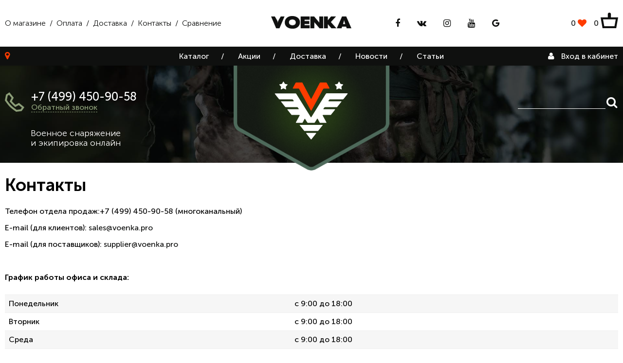

--- FILE ---
content_type: text/html; charset=utf-8
request_url: https://voenka.pro/page/contacts
body_size: 8964
content:
<!DOCTYPE html>
<html>
 
<head><meta data-config="{&quot;money_with_currency_format&quot;:{&quot;delimiter&quot;:&quot; &quot;,&quot;separator&quot;:&quot;.&quot;,&quot;format&quot;:&quot;%n %u&quot;,&quot;unit&quot;:&quot;р.&quot;,&quot;show_price_without_cents&quot;:1},&quot;currency_code&quot;:&quot;RUR&quot;,&quot;currency_iso_code&quot;:&quot;RUB&quot;,&quot;default_currency&quot;:{&quot;title&quot;:&quot;Российский рубль&quot;,&quot;code&quot;:&quot;RUR&quot;,&quot;rate&quot;:1.0,&quot;format_string&quot;:&quot;%n %u&quot;,&quot;unit&quot;:&quot;р.&quot;,&quot;price_separator&quot;:&quot;&quot;,&quot;is_default&quot;:true,&quot;price_delimiter&quot;:&quot;&quot;,&quot;show_price_with_delimiter&quot;:true,&quot;show_price_without_cents&quot;:true},&quot;facebook&quot;:{&quot;pixelActive&quot;:true,&quot;currency_code&quot;:&quot;RUB&quot;,&quot;use_variants&quot;:false},&quot;vk&quot;:{&quot;pixel_active&quot;:false,&quot;price_list_id&quot;:&quot;3999&quot;},&quot;new_ya_metrika&quot;:true,&quot;ecommerce_data_container&quot;:&quot;dataLayer&quot;,&quot;common_js_version&quot;:&quot;v2&quot;,&quot;vue_ui_version&quot;:null,&quot;feedback_captcha_enabled&quot;:null,&quot;account_id&quot;:451384,&quot;hide_items_out_of_stock&quot;:true,&quot;forbid_order_over_existing&quot;:true,&quot;minimum_items_price&quot;:null,&quot;enable_comparison&quot;:true,&quot;locale&quot;:&quot;ru&quot;,&quot;client_group&quot;:null,&quot;consent_to_personal_data&quot;:{&quot;active&quot;:true,&quot;obligatory&quot;:true,&quot;description&quot;:&quot;Настоящим подтверждаю, что я ознакомлен и согласен с условиями \u003ca href=&#39;/page/oferta&#39; target=&#39;blank&#39;\u003eоферты и политики конфиденциальности\u003c/a\u003e.&quot;},&quot;recaptcha_key&quot;:&quot;6LfXhUEmAAAAAOGNQm5_a2Ach-HWlFKD3Sq7vfFj&quot;,&quot;recaptcha_key_v3&quot;:&quot;6LcZi0EmAAAAAPNov8uGBKSHCvBArp9oO15qAhXa&quot;,&quot;yandex_captcha_key&quot;:&quot;ysc1_ec1ApqrRlTZTXotpTnO8PmXe2ISPHxsd9MO3y0rye822b9d2&quot;,&quot;checkout_float_order_content_block&quot;:false,&quot;available_products_characteristics_ids&quot;:null,&quot;sber_id_app_id&quot;:&quot;5b5a3c11-72e5-4871-8649-4cdbab3ba9a4&quot;,&quot;theme_generation&quot;:2,&quot;quick_checkout_captcha_enabled&quot;:true,&quot;max_order_lines_count&quot;:500,&quot;sber_bnpl_min_amount&quot;:1000,&quot;sber_bnpl_max_amount&quot;:150000,&quot;counter_settings&quot;:{&quot;data_layer_name&quot;:&quot;dataLayer&quot;,&quot;new_counters_setup&quot;:true,&quot;add_to_cart_event&quot;:true,&quot;remove_from_cart_event&quot;:true,&quot;add_to_wishlist_event&quot;:true,&quot;purchase_event&quot;:true},&quot;site_setting&quot;:{&quot;show_cart_button&quot;:true,&quot;show_service_button&quot;:false,&quot;show_marketplace_button&quot;:false,&quot;show_quick_checkout_button&quot;:false},&quot;warehouses&quot;:[{&quot;id&quot;:4125452,&quot;title&quot;:&quot;Основной склад&quot;,&quot;array_index&quot;:0},{&quot;id&quot;:5004753,&quot;title&quot;:&quot;Voenka.pro (Ozon)&quot;,&quot;array_index&quot;:1}],&quot;captcha_type&quot;:&quot;google&quot;,&quot;human_readable_urls&quot;:false}" name="shop-config" content="" /><meta name='js-evnvironment' content='production' /><meta name='default-locale' content='ru' /><meta name='insales-redefined-api-methods' content="[]" /><script src="/packs/js/shop_bundle-2b0004e7d539ecb78a46.js"></script><script type="text/javascript" src="https://static.insales-cdn.com/assets/common-js/common.v2.25.28.js"></script><script type="text/javascript" src="https://static.insales-cdn.com/assets/static-versioned/v3.72/static/libs/lodash/4.17.21/lodash.min.js"></script>
<!--InsalesCounter -->
<script type="text/javascript">
(function() {
  if (typeof window.__insalesCounterId !== 'undefined') {
    return;
  }

  try {
    Object.defineProperty(window, '__insalesCounterId', {
      value: 451384,
      writable: true,
      configurable: true
    });
  } catch (e) {
    console.error('InsalesCounter: Failed to define property, using fallback:', e);
    window.__insalesCounterId = 451384;
  }

  if (typeof window.__insalesCounterId === 'undefined') {
    console.error('InsalesCounter: Failed to set counter ID');
    return;
  }

  let script = document.createElement('script');
  script.async = true;
  script.src = '/javascripts/insales_counter.js?7';
  let firstScript = document.getElementsByTagName('script')[0];
  firstScript.parentNode.insertBefore(script, firstScript);
})();
</script>
<!-- /InsalesCounter -->
 
  <title>
  
  	Контакты компании Voenka.pro
  
</title>

<!-- meta -->
<meta charset="UTF-8" />
<meta name="keywords" content='Контакты'/>
<meta name="description" content='

	График работы, телефоны, e-mail, реквизиты компании Voenka.pro. Общество с ограниченной ответственностью «Торговый дом Вертекс»
'/>
<meta name="robots" content="index,follow" />
<meta http-equiv="X-UA-Compatible" content="IE=edge,chrome=1" />
<meta name="viewport" content="width=device-width, initial-scale=1.0" />
<meta name="SKYPE_TOOLBAR" content="SKYPE_TOOLBAR_PARSER_COMPATIBLE" />




<link rel="shortcut icon" href="https://static.insales-cdn.com/assets/1/7408/3407088/1728660125/favicon.svg" type="image/x-icon">

<!-- rss feed-->
<link rel="alternate" type="application/rss+xml" title="Блог" href="/blogs/blog.atom" />



<!-- fixes -->
<!--[if IE]>
<script src="//html5shiv.googlecode.com/svn/trunk/html5.js"></script><![endif]-->
<!--[if lt IE 9]>
<script src="//css3-mediaqueries-js.googlecode.com/svn/trunk/css3-mediaqueries.js"></script>
<![endif]-->


  <link href="//maxcdn.bootstrapcdn.com/font-awesome/4.6.3/css/font-awesome.min.css" rel="stylesheet" />

<link href="https://static.insales-cdn.com/assets/1/7408/3407088/1728660125/fonts.css" rel="stylesheet" type="text/css" />
<link href="https://static.insales-cdn.com/assets/1/7408/3407088/1728660125/spider.css" rel="stylesheet" type="text/css" />
<link href="https://static.insales-cdn.com/assets/1/7408/3407088/1728660125/base.css" rel="stylesheet" type="text/css" />
<link href="https://static.insales-cdn.com/assets/1/7408/3407088/1728660125/plugins.css" rel="stylesheet" type="text/css" />
<link href="https://static.insales-cdn.com/assets/1/7408/3407088/1728660125/theme.css" rel="stylesheet" type="text/css" />
<link href="https://static.insales-cdn.com/assets/1/7408/3407088/1728660125/custom.css" rel="stylesheet" type="text/css" />

</head>

<body>
  <div class="main-wrapper">
    <header>
  <div class="top-toolbar">
  <div class="container">
    <div class="row flex-middle">
      <div class="cell-5 hide-md">
        
          <div class="show-inline-block f300 ">
            <a href="/page/about-us">О магазине</a>
            <span>&nbsp;/&nbsp;</span>
          </div>
        
          <div class="show-inline-block f300 ">
            <a href="/page/payment">Оплата</a>
            <span>&nbsp;/&nbsp;</span>
          </div>
        
          <div class="show-inline-block f300 ">
            <a href="/page/delivery">Доставка</a>
            <span>&nbsp;/&nbsp;</span>
          </div>
        
          <div class="show-inline-block f300 active">
            <a href="/page/contacts">Контакты</a>
            <span>&nbsp;/&nbsp;</span>
          </div>
        
          <div class="show-inline-block f300 ">
            <a href="/compares">Сравнение</a>
            
          </div>
        
      </div>
      <div class="cell-3 cell-3-sm hidden show-md">
        <div class="top-mobile-menu-wrapper">
          <div class="burger" data-open-mobile-menu>
            <i class="fa fa-bars" aria-hidden="true"></i>
          </div>
        </div>
      </div>
      <div class="cell-2 cell-6-md cell-6-sm">
        
          <div class="show-flex flex-center flex-middle">
            <a class="top-logo" href="/" title="«Voenka.pro» - интернет-магазин военного снаряжения"><img src="https://static.insales-cdn.com/assets/1/7408/3407088/1728660125/top-logo.png" /></a>
          </div>
        
      </div>
      <div class="cell-5 cell-3-md cell-3-sm cart-favorite-social-wrapper">
        <div><div class="hide-md"><div class="social-links-wrapper show-flex flex-center">  <ul class="social-links">
    
    
      <li class="show-inline-block">
        <a href="https://www.facebook.com/Voenka.pro1/" target="_blank"><i class="fa fa-facebook" aria-hidden="true"></i></a>
      </li>
    
    
      <li class="show-inline-block">
        <a href="https://vk.com/voenka_pro" target="_blank"><i class="fa fa-vk" aria-hidden="true"></i></a>
      </li>
    
    
      <li class="show-inline-block">
        <a href="https://www.instagram.com/voenka.pro/" target="_blank"><i class="fa fa-instagram" aria-hidden="true"></i></a>
      </li>
    
    
      <li class="show-inline-block">
        <a href="https://www.youtube.com/channel/UCTirJCwZTlOjqtcPTFbPRBw" target="_blank"><i class="fa fa-youtube" aria-hidden="true"></i></a>
      </li>
    
    
      <li class="show-inline-block">
        <a href="https://plus.google.com/b/116915892687169015068/" target="_blank"><i class="fa fa-google" aria-hidden="true"></i></a>
      </li>
    
  </ul>
</div></div></div>
        <div class="cart-favorite-wrapper">
          <a class="top-favorite show-inline-block hide-sm" href="/page/favorites">
            <span data-favorites-counter></span>
            <i class="fa fa-heart" aria-hidden="true"></i>
          </a>
          <a class="mobile-account hide-sm" href="/client_account/login"><i class="fa fa-user" aria-hidden="true"></i></a>
          <a class="top-cart show-inline-block" href="/cart_items">
            <span data-items-count>0</span>
            <img src="https://static.insales-cdn.com/assets/1/7408/3407088/1728660125/top-cart.png" />
          </a>
        </div>
      </div>
    </div>
  </div>
</div><!-- top-toolbar -->
<div class="middle-toolbar">
  <div class="container relative">
    <div class="row flex-middle">
      <div class="cell-3 location hide-md">
        <i class="fa fa-map-marker" aria-hidden="true"></i>
<span class="js-city-name"></span>

      </div>
      <div class="cell-6 cell-12-md">
        <div class="">
          <div class="main-menu-wrapper flex-middle flex-center">
            
  
    <div class="main-menu-item-outer">
      <div class="main-menu-item">
        <div class="absolute-whole main-menu-background"></div>
        
        <a class="f500" href="/collection/all">Каталог</a>
        <div class="absolute-whole main-menu-line">/</div>
      </div>
      <div class="menu-dropdown hide-md">
        
          <a href="/collection/obuv">Обувь</a>
        
          <a href="/collection/takticheskaya-meditsina">Тактическая Медицина</a>
        
          <a href="/collection/armeyskoe-snaryazhenie">Тактическое  снаряжение</a>
        
          <a href="/collection/idpa-i-ipsc-snaryazhenie">IDPA и IPSC снаряжение</a>
        
          <a href="/collection/grazhdanskaya-oborona">Гражданская оборона</a>
        
          <a href="/collection/pohodnoe-snaryazhenie-2">Походное снаряжение</a>
        
          <a href="/collection/snaryazheniye-dlya-ohoty">Охота</a>
        
      </div>
    </div>
  

  
    <div class="main-menu-item-outer">
      <div class="main-menu-item">
        <div class="absolute-whole main-menu-background"></div>
        <a href="/page/aktsii">Акции</a>
        <div class="absolute-whole main-menu-line">/</div>
      </div>
    </div>
  

  
    <div class="main-menu-item-outer">
      <div class="main-menu-item">
        <div class="absolute-whole main-menu-background"></div>
        <a href="/page/delivery">Доставка</a>
        <div class="absolute-whole main-menu-line">/</div>
      </div>
    </div>
  

  
    <div class="main-menu-item-outer">
      <div class="main-menu-item">
        <div class="absolute-whole main-menu-background"></div>
        <a href="/blogs/blog">Новости</a>
        <div class="absolute-whole main-menu-line">/</div>
      </div>
    </div>
  

  
    <div class="main-menu-item-outer">
      <div class="main-menu-item">
        <div class="absolute-whole main-menu-background"></div>
        <a href="/blogs/states">Статьи</a>
        <div class="absolute-whole main-menu-line"></div>
      </div>
    </div>
  


          </div>
        </div>
      </div>
      <div class="cell-3 hide-md cabinet text-right">
        
          <a class="lk" href="/client_account/login"><i class="fa fa-user" aria-hidden="true"></i>
            <span class="hide-md">Вход в кабинет</span>
          </a>
        
      </div>
    </div>
  </div>

</div><!-- middle-toolbar -->

  <div class="bottom-toolbar hide-sm">

  <div class="header-content ">
    <div class="container relative">
      <div class="row">
        <div class="cell-3 cell-6-md cell-6-md hide-sm">
          <div class="phone-block">
            <div class="show-inline-block">
              <img class="icon-phone" src="https://static.insales-cdn.com/assets/1/7408/3407088/1728660125/icon-phone.png">
            </div>
            <div class="show-inline-block">
              <div>
                <a class="f500" href="callto:+7 (499) 450-90-58">+7 (499) 450-90-58</a>
              </div>
              <div>
                <a href="#feedback-modal" class="js-modal header-recall">Обратный звонок</a>
              </div>
            </div>
            <p class="f300">Военное снаряжение <br> и экипировка онлайн</p>
          </div>
        </div>
        <div class="cell-6 text-center hide-md">
          <div class="show-flex flex-center">
            <div class="logo-wrapper">
              <img class="for-logo" src="https://static.insales-cdn.com/assets/1/7408/3407088/1728660125/for_logo.png" />
              <div class="logo-inner"><img class="logo" src="https://static.insales-cdn.com/assets/1/7408/3407088/1728660125/logo.svg" /></div>
            </div>
          </div>
          
        </div>
        <div class="cell-3 text-right cell-6-md hide-sm">
          <div class="search-widget-block">
  <form action="/search" method="get" class="search_widget">
    <div class="inpt-group">
      <input type="text" autocomplete="off" class="inpt-control inpt search_widget-control" name="q" value="" placeholder="" data-search-field />
      <button type="submit" class="bttn-prim inpt-group-addon search_widget-submit">
        <i class="fa fa-search" aria-hidden="true"></i>
      </button>
    </div>
    <input type="hidden" name="lang" value="ru">
    <div class="search_widget-result">
      <div data-search-result class="search_widget-result-inner"></div>
    </div>
  </form>
</div>
          
          
          
        </div>
      </div>
    </div>
  </div>

  
    
      
        <div class="header-image " style="background: url(https://static.insales-cdn.com/files/1/5738/6190698/original/voenka_mainbaner1__4_.jpg) no-repeat; background-size: cover; background-position: 10% 15%;">
          <div class="absolute-whole black-mask"></div>
        </div>
      
    
      
    
      
    
  

</div>

  <div class="hide">
  <div class="mobile_menu">
    <a class="top-logo" href="/" title="«Voenka.pro» - интернет-магазин военного снаряжения"><img src="https://static.insales-cdn.com/assets/1/7408/3407088/1728660125/top-logo.png" /></a>
    <div class="search-widget-block">
  <form action="/search" method="get" class="search_widget">
    <div class="inpt-group">
      <input type="text" autocomplete="off" class="inpt-control inpt search_widget-control" name="q" value="" placeholder="" data-search-field />
      <button type="submit" class="bttn-prim inpt-group-addon search_widget-submit">
        <i class="fa fa-search" aria-hidden="true"></i>
      </button>
    </div>
    <input type="hidden" name="lang" value="ru">
    <div class="search_widget-result">
      <div data-search-result class="search_widget-result-inner"></div>
    </div>
  </form>
</div>
    <div class="mobile-collection-menu-links">
      
        <div class="f500 ">
          <a href="/collection/obuv">Обувь</a>
        </div>
      
        <div class="f500 ">
          <a href="/collection/takticheskaya-meditsina">Тактическая Медицина</a>
        </div>
      
        <div class="f500 ">
          <a href="/collection/armeyskoe-snaryazhenie">Тактическое  снаряжение</a>
        </div>
      
        <div class="f500 ">
          <a href="/collection/idpa-i-ipsc-snaryazhenie">IDPA и IPSC снаряжение</a>
        </div>
      
        <div class="f500 ">
          <a href="/collection/grazhdanskaya-oborona">Гражданская оборона</a>
        </div>
      
        <div class="f500 ">
          <a href="/collection/pohodnoe-snaryazhenie-2">Походное снаряжение</a>
        </div>
      
        <div class="f500 ">
          <a href="/collection/snaryazheniye-dlya-ohoty">Охота</a>
        </div>
      
    </div>
    <div class="mobile-top-menu-links">
      
        <div class="f500 ">
          <a href="/page/about-us">О магазине</a>
        </div>
      
        <div class="f500 ">
          <a href="/page/payment">Оплата</a>
        </div>
      
        <div class="f500 ">
          <a href="/page/delivery">Доставка</a>
        </div>
      
        <div class="f500 active">
          <a href="/page/contacts">Контакты</a>
        </div>
      
        <div class="f500 ">
          <a href="/compares">Сравнение</a>
        </div>
      
    </div>
    <a class="favorite" href="/page/favorites">
      Избранное (<span data-favorites-counter></span>)
    </a>
    <div class="cabinet">
      
          <span>Вход в кабинет</span>
        </a>
      
    </div>
    <div class="mobile-location">
      <i class="fa fa-map-marker" aria-hidden="true"></i>
<span class="js-city-name"></span>

    </div>
    <div class="social-links-wrapper show-flex flex-start">
        <ul class="social-links">
    
    
      <li class="show-inline-block">
        <a href="https://www.facebook.com/Voenka.pro1/" target="_blank"><i class="fa fa-facebook" aria-hidden="true"></i></a>
      </li>
    
    
      <li class="show-inline-block">
        <a href="https://vk.com/voenka_pro" target="_blank"><i class="fa fa-vk" aria-hidden="true"></i></a>
      </li>
    
    
      <li class="show-inline-block">
        <a href="https://www.instagram.com/voenka.pro/" target="_blank"><i class="fa fa-instagram" aria-hidden="true"></i></a>
      </li>
    
    
      <li class="show-inline-block">
        <a href="https://www.youtube.com/channel/UCTirJCwZTlOjqtcPTFbPRBw" target="_blank"><i class="fa fa-youtube" aria-hidden="true"></i></a>
      </li>
    
    
      <li class="show-inline-block">
        <a href="https://plus.google.com/b/116915892687169015068/" target="_blank"><i class="fa fa-google" aria-hidden="true"></i></a>
      </li>
    
  </ul>

    </div>
    <div class="mobile-phone-block">
      <div><a class="f500" href="callto:+7 (499) 450-90-58">+7 (499) 450-90-58</a></div>
      <div><a href="#feedback-modal" class="js-modal header-recall hide-xs">Обратный звонок</a></div>
    </div>
  </div>
</div>

</header>

	
    <div class="container">
  <h1>
    Контакты
  </h1>
  
  

  
  <div class="page-content page-contacts">
    <p>Телефон отдела продаж:+7 (499) 450-90-58&nbsp;(многоканальный)</p>
<p>E-mail (для клиентов): <a href="mailto:sales@voenka.pro">sales@voenka.pro</a></p>
<p>E-mail (<span>для поставщиков</span>):&nbsp;<a href="https://voenka.pro/page/predlozheniya-o-sotrudnichestve" rel="noopener noreferrer" target="_blank">supplier@voenka.pro</a></p>
<p>&nbsp;</p>
<p><strong>График работы офиса и склада:</strong></p>
<table>
<tbody>
<tr>
<td>Понедельник</td>
<td>с 9:00 до 18:00</td>
</tr>
<tr>
<td>Вторник</td>
<td>с 9:00 до 18:00</td>
</tr>
<tr>
<td>Среда</td>
<td>с 9:00 до 18:00</td>
</tr>
<tr>
<td>Четверг</td>
<td>с 9:00 до 18:00</td>
</tr>
<tr>
<td>Пятница</td>
<td>с 9:00 до 18:00</td>
</tr>
</tbody>
</table>
<p><span style="color: #0000ff; font-size: 12pt;"><em><strong>Заказы через сайт принимаются круглосуточно!</strong></em></span></p>
<p>&nbsp;</p>
<p><strong>Реквизиты:</strong></p>
<table>
<tbody>
<tr style="height: 21px;">
<td style="width: 147px; height: 21px;">
<p><strong>Полное наименование </strong></p>
</td>
<td style="width: 292px; height: 21px;">
<p>Общество с ограниченной ответственностью &laquo;Торговый дом Вертекс&raquo;</p>
</td>
</tr>
<tr style="height: 48px;">
<td style="width: 147px; height: 48px;">
<p><strong>Сокращенное наименование </strong></p>
</td>
<td style="width: 292px; height: 48px;">
<p>ООО &laquo;Торговый дом Вертекс&raquo;</p>
</td>
</tr>
<tr style="height: 14px;">
<td style="width: 147px; height: 14px;">
<p><strong>&nbsp;</strong><strong>ОГРН</strong></p>
</td>
<td style="width: 292px; height: 14px;">
<p>1185053000450</p>
</td>
</tr>
<tr style="height: 48px;">
<td style="width: 147px; height: 48px;">
<p><strong>Полное наименование учреждения банка</strong></p>
</td>
<td style="width: 292px; height: 48px;">
<p>АО "АЛЬФА-БАНК"</p>
</td>
</tr>
<tr style="height: 35px;">
<td style="width: 147px; height: 35px;">
<p><strong>Расчетный счет</strong></p>
</td>
<td style="width: 292px; height: 35px;">
<p>40702810402490003663</p>
</td>
</tr>
<tr style="height: 35px;">
<td style="width: 147px; height: 35px;">
<p><strong>Корреспондентский счет</strong></p>
</td>
<td style="width: 292px; height: 35px;">30101810200000000593</td>
</tr>
<tr style="height: 35px;">
<td style="width: 147px; height: 35px;">
<p><strong>БИК</strong></p>
</td>
<td style="width: 292px; height: 35px;">
<p>044525593</p>
</td>
</tr>
<tr style="height: 35px;">
<td style="width: 147px; height: 35px;">
<p><strong>ИНН</strong></p>
</td>
<td style="width: 292px; height: 35px;">
<p>5053045974</p>
</td>
</tr>
<tr>
<td style="width: 147px;">
<p><strong>Адрес:</strong></p>
</td>
<td style="width: 292px;">
<p>144011, Московская область, г. Электросталь, ул. Лесная, д. 6, оф. 19</p>
</td>
</tr>
</tbody>
</table>
  </div>
</div>


    
  <div class="js-recently_view"></div>

<script type="text/template" data-template-id="recently_view">
  <div class="products-recently-wrapper">
    <div class="products products-recently">

      <div class="container">
        <h3 class="index-title">
          Вы смотрели
        </h3>

        <div class="products-slider-wrapper">
          <div class="products-slider swiper-container js-products-slider is-recently" data-number="6" data-slider-mod=".js-products-slider.is-recently">
            <div class="swiper-wrapper">

              <% _.forEach(products, function (product){  %>
              <div class="swiper-slide slide-is-recently">
                <div class="card_micro">
                  <div class="row">
                    <div class="cell-12 card_micro-image-wrapper">
                      <a href="<%= product.url %>" class="image-container is-square card_micro-image">
                        <img src="<%= product.first_image.large_url %>">
                      </a>
                    </div>
                    <div class="cell-12">
                      <div class="card_micro-info">
                        <a href="<%= product.url %>" class="card_micro-title">
                          <%= product.title %>
                        </a>

                        <div class="card_micro-prices">
                          <a href="<%= product.url %>" class="card_micro-price">
                            <%= Shop.money.format(product.price) %>
                          </a>
                        </div>
                      </div>
                    </div>
                  </div>
                </div>
              </div>
              <% }) %>

            </div>
          </div>
          <div class="products-control">
            <div class="swiper-button-prev">
              
  <div class="svg-wrapper">
    <svg
     xmlns="http://www.w3.org/2000/svg"
     xmlns:xlink="http://www.w3.org/1999/xlink"
     width="29px" height="84px">
    <path fill-rule="evenodd"  fill="rgb(220, 221, 213)"
     d="M29.004,80.987 L23.842,84.003 L-0.004,42.216 L0.366,42.000 L-0.004,41.783 L23.842,-0.004 L29.004,3.012 L6.756,42.000 L29.004,80.987 Z"/>
    </svg>
  </div>










            </div>
            <div class="swiper-button-next">
              

  <div class="svg-wrapper">
    <svg
     xmlns="http://www.w3.org/2000/svg"
     xmlns:xlink="http://www.w3.org/1999/xlink"
     width="30px" height="85px">
    <path fill-rule="evenodd"  fill="rgb(220, 221, 213)"
     d="M29.598,42.715 L5.598,84.284 L0.402,81.284 L22.794,42.500 L0.402,3.715 L5.598,0.715 L29.598,42.284 L29.225,42.500 L29.598,42.715 Z"/>
    </svg>
  </div>









            </div>
          </div>
        </div>
      </div>
    </div>
  </div>
</script>


<footer>
  <div class="container">
    <div class="row">
      <div class="cell-5 cell-4-lg push-1-lg cell-6-sm push-0-sm cell-12-xs">
        <div class="row">
          <div class="cell-6 cell-12-lg">
            <div class="footer-title">Информация</div>
            <ul class="foot-menu menu level-1">
              
                <li class="foot-menu-item menu-item level-1 ">
                  <a href="/page/feedback" class="foot-menu-link menu-link level-1" title="Обратная связь">
                    Обратная связь
                  </a>
                </li>
              
                <li class="foot-menu-item menu-item level-1 ">
                  <a href="/page/oferta" class="foot-menu-link menu-link level-1" title="Политика конфиденциальности">
                    Политика конфиденциальности
                  </a>
                </li>
              
                <li class="foot-menu-item menu-item level-1 ">
                  <a href="/page/dogovor-oferta" class="foot-menu-link menu-link level-1" title="Договор-оферта">
                    Договор-оферта
                  </a>
                </li>
              
                <li class="foot-menu-item menu-item level-1 ">
                  <a href="/page/delivery" class="foot-menu-link menu-link level-1" title="Доставка">
                    Доставка
                  </a>
                </li>
              
                <li class="foot-menu-item menu-item level-1 ">
                  <a href="/page/polzovatelskoe-soglashenie" class="foot-menu-link menu-link level-1" title="Пользовательское соглашение">
                    Пользовательское соглашение
                  </a>
                </li>
              
                <li class="foot-menu-item menu-item level-1 ">
                  <a href="/client_account/login" class="foot-menu-link menu-link level-1" title="Личный кабинет">
                    Личный кабинет
                  </a>
                </li>
              
                <li class="foot-menu-item menu-item level-1 ">
                  <a href="/client_account/contacts/new" class="foot-menu-link menu-link level-1" title="Регистрация">
                    Регистрация
                  </a>
                </li>
              
            </ul>
          </div>
          <div class="cell-6 cell-12-lg">
            <div class="footer-title">Мой аккаунт</div>
            <ul class="foot-menu menu level-1">
              
                <li class="foot-menu-item menu-item level-1 ">
                  <a href="/page/contacts" class="foot-menu-link menu-link level-1" title="Контакты">
                    Контакты
                  </a>
                </li>
              
                <li class="foot-menu-item menu-item level-1 ">
                  <a href="/page/predlozheniya-o-sotrudnichestve" class="foot-menu-link menu-link level-1" title="Предложения о сотрудничестве">
                    Предложения о сотрудничестве
                  </a>
                </li>
              
            </ul>
          </div>
          <div class="cell-12">
              <ul class="social-links">
    
    
      <li class="show-inline-block">
        <a href="https://www.facebook.com/Voenka.pro1/" target="_blank"><i class="fa fa-facebook" aria-hidden="true"></i></a>
      </li>
    
    
      <li class="show-inline-block">
        <a href="https://vk.com/voenka_pro" target="_blank"><i class="fa fa-vk" aria-hidden="true"></i></a>
      </li>
    
    
      <li class="show-inline-block">
        <a href="https://www.instagram.com/voenka.pro/" target="_blank"><i class="fa fa-instagram" aria-hidden="true"></i></a>
      </li>
    
    
      <li class="show-inline-block">
        <a href="https://www.youtube.com/channel/UCTirJCwZTlOjqtcPTFbPRBw" target="_blank"><i class="fa fa-youtube" aria-hidden="true"></i></a>
      </li>
    
    
      <li class="show-inline-block">
        <a href="https://plus.google.com/b/116915892687169015068/" target="_blank"><i class="fa fa-google" aria-hidden="true"></i></a>
      </li>
    
  </ul>

          </div>
        </div>
      </div>
      <div class="cell-2 show-flex flex-center flex-top hide-sm">
        <img class="footer-logo" src="https://static.insales-cdn.com/assets/1/7408/3407088/1728660125/footer-logo.svg" alt="">
      </div>
      <div class="cell-5 cell-4-lg push-1-lg cell-6-sm push-0-sm cell-12-xs">
        <div class="row">
          <div class="cell-6 cell-12-lg">
            <div class="footer-title">Контакты</div>
            <div class="footer-contacts"><p>144011 Россия, Электросталь,</p>
<p>а/я 1515</p></div>
            <div class="footer-email">
              <div><a href="mailto:sales@voenka.pro">sales@voenka.pro</a> <span>для клиентов</span></div>
              <div><a href="mailto:supplier@voenka.pro ">supplier@voenka.pro </a> <span>для поставщиков</span></div>
            </div>
          </div>
          <div class="cell-6 cell-12-lg">
            <div class="footer-phone">
              <a href="tel:<p>+7 (499) 450-90-58</p>"><p>+7 (499) 450-90-58</p></a>
            </div>
            <div class="footer-phone-desc">
              <div class="green">Позвоните нам</div>
              <div>или закажите <a href="#feedback-modal" class="js-modal header-recall">обратный звонок</a></div>
              <div class="footer-worktime"><p>Мы работаем с 9.00 до 21.00</p></div>
            </div>
          </div>
          <div class="cell-12 payments">
            <img src="https://static.insales-cdn.com/assets/1/7408/3407088/1728660125/payments.png" alt="">
          </div>
        </div>
      </div>
    </div>
  </div>
  <div class="bottom-row text-center">
    © 2017 Voenka inc. Все права защищены. Незаконное копирование преследуется законом.
  </div>
</footer>

	
    <script src="https://static.insales-cdn.com/assets/1/7408/3407088/1728660125/jquery.min.js"></script>
    <script src="https://static.insales-cdn.com/assets/1/7408/3407088/1728660125/plugins.js"></script>
<script src="https://static.insales-cdn.com/assets/1/7408/3407088/1728660125/theme.js"></script>

<script type="text/template" data-template-id="option-select">
  <div class="cell-6 cell-6-lg cell-4-md cell-6-sm cell-12-xs">
    <div class="<%= classes.option %> is-select">
      <label class="<%= classes.label %>"><%= title %></label>
      <select class="<%= classes.values %> slct" data-option-bind="<%= option.id %>">
        <% _.forEach(values, function (value){ %>
          <option
            <%= value.controls %>
            <%= value.state %>
          >
            <%= value.title %>
          </option>
        <% }) %>
      </select>
    </div>
  </div>
</script>
<script type="text/template" data-template-id="option-span">
 <div class="<%= classes.option %> is-span">
   <label class="<%= classes.label %>"><%= title %></label>
   <div class="<%= classes.values %>">
     <% _.forEach(values, function (value){ %>
       <button class="<%= value.classes.all %> is-span"
         <%= value.controls %>
         <%= value.state %>
       >
         <%= value.title %>
       </button>
     <% }) %>
   </div>
 </div>
</script>

<script type="text/template" data-template-id="option-radio">
 <div class="<%= classes.option %> is-radio">
   <label class="<%= classes.label %>"><%= title %></label>
   <div class="<%= classes.values %>">
     <% _.forEach(values, function (value){ %>
       <label class="<%= value.classes.all %> is-radio">
         <input class="<%= value.classes.state %>"
           type="radio"
           name="<%= handle %>"
           <%= value.state %>
           <%= value.controls %>
         >
         <span><%= value.title %></span>
       </label>
     <% }) %>
   </div>
 </div>
</script>

<script type="text/template" data-template-id="option-image">
  <div class="option-<%= option.handle %>">
    <label><%= option.title %></label>
    <div>
      <% _.forEach(option.values, function (value){ %>
        <span
          data-option-bind="<%= option.id %>"
          data-value-position="<%= value.position %>"
          class="option-image
          <% if (option.selected == value.position & initOption) { %>active<% } %>
          <% if (value.disabled) { %>disabled<% } %>"
        >
          <% if (images[value.name]) { %>
            <img src="<%= images[value.name].small_url %>" alt="<%= value.title %>">
          <% }else{ %>
            <span><%= value.title %></span>
          <% } %>
        </span>
      <% }) %>
    </div>
  </div>
</script>

<div id="cart-add" class="modal-hide added-modal mfp-with-anim">
  <div class="added">
    <div class="row">
      <div class="cell-7 cell-6-sm hide-xs left-column">
        <div class="added-title">
          Товар добавлен <br> в корзину
        </div>
        <div class="item-info">
          <div class="image-wrapper">
            <div class="image-container is-square">
              <img src="" alt=""  data-modal-item-image>
            </div>
          </div>
          <div class="title-wrapper">
            <div class="title-inner">
              <div class="title" data-modal-title>

              </div>
              <div class="amount">
                Количество <span data-modal-amount></span>
              </div>
              <div class="price">
                Итого к оплате <span data-modal-price></span>
              </div>
            </div>
          </div>
        </div>
      </div>
      <div class="cell-5 cell-6-sm cell-12-xs right-column">
        <div class="cart-info">
          <div class="title">Корзина</div>
          <div class="amount">Товаров: <span data-modal-total-amount></span> шт.</div>
          <div class="price">На сумму: <span data-modal-total-price></span></div>
        </div>
        <div class="added-content">
          <a href="/cart_items" class="added-link bttn-second">Оформить заказ</a>
          <button class="added-close">Продолжить покупки <i class="fa fa-arrow-circle-right" aria-hidden="true"></i></button>
        </div>
      </div>
    </div>

  </div>
</div>

<div id="feedback-modal" class="modal-hide feedback-modal mfp-with-anim">
  <div class="feedback-inner">

    <div class="feedback-logo-wrapper">
      <img src="https://static.insales-cdn.com/assets/1/7408/3407088/1728660125/call-back.svg" alt="">
    </div>

    <div class="feedback-title text-center">
      Заказать обратный звонок
    </div>
    <form class="feedback js-feedback" action="/client_account/feedback" method="post">

  <div class="feedback-row" data-feedback-field>
    <div class="feedback-field-wrap">
      <input placeholder="Имя" name="name" type="text" class="feedback-field inpt text-field" />
    </div>
  </div>

  <div class="feedback-row is-required" data-feedback-field>
    <div class="feedback-field-wrap">
      <input placeholder="Телефон" name="phone" type="text" class="feedback-field inpt text-field" />
    </div>
  </div>

  <div class="feedback-row hide" data-feedback-field>
    <div class="feedback-field-wrap">
      <textarea placeholder="ваш вопрос" name="content" rows="4" class="feedback-field"></textarea>
    </div>
  </div>


  <div class="feedback-row form-error" data-feedback-errors>
  </div>
  <div class="feedback-row form-done" data-feedback-success>
  </div>

  <div class="feedback-row" data-feedback-field>
    <label class="feedback-agree chkbx-label">
      <span class="feedback-chkbx">
        <input checked class="chkbx" type="checkbox" name="" value="" data-feedback-agree>
        <span class="chkbx-control"></span>
      </span>
      <span>
        Cогласиться на обработку персональных данных
      </span>
    </label>
  </div>

  <div class="feedback-row">
    <button class="bttn-prim" type="submit" name="bttn" data-feedback-submit>
      Заказать
    </button>
  </div>

  
  <input type="hidden" name="subject" value="Обратный звонок">

</form>
  </div>
</div>




    <button type="button" class="js-scroll_top scroll_top">
  Наверх
</button>

  
  </div>
<script type='text/javascript' src='/served_assets/public/shop/referer_code.js'></script>      <!-- Yandex.Metrika counter -->
      <script type="text/javascript" >
        (function(m,e,t,r,i,k,a){m[i]=m[i]||function(){(m[i].a=m[i].a||[]).push(arguments)};
        m[i].l=1*new Date();
        for (var j = 0; j < document.scripts.length; j++) {if (document.scripts[j].src === r) { return; }}
        k=e.createElement(t),a=e.getElementsByTagName(t)[0],k.async=1,k.src=r,a.parentNode.insertBefore(k,a)})
        (window, document, "script", "https://mc.yandex.ru/metrika/tag.js", "ym");

        ym(46091895, "init", {
             clickmap:true,
             trackLinks:true,
             accurateTrackBounce:true,
             webvisor:true,
             ecommerce:"dataLayer"
        });
      </script>
      
      <noscript><div><img src="https://mc.yandex.ru/watch/46091895" style="position:absolute; left:-9999px;" alt="" /></div></noscript>
      <!-- /Yandex.Metrika counter -->
</body>
</html>


--- FILE ---
content_type: text/css
request_url: https://static.insales-cdn.com/assets/1/7408/3407088/1728660125/fonts.css
body_size: 622
content:
/* This stylesheet generated by Transfonter (https://transfonter.org) on September 27, 2017 11:02 AM */
@font-face {
  font-family: 'Museo Sans Cyrl';
  src: url("MuseoSansCyrl-100.eot");
  src: url("MuseoSansCyrl-100.eot?#iefix") format("embedded-opentype"), url("MuseoSansCyrl-100.woff") format("woff"), url("MuseoSansCyrl-100.ttf") format("truetype");
  font-weight: 100;
  font-style: normal; }
@font-face {
  font-family: 'Museo Sans Cyrl';
  src: url("MuseoSansCyrl-300.eot");
  src: url("MuseoSansCyrl-300.eot?#iefix") format("embedded-opentype"), url("MuseoSansCyrl-300.woff") format("woff"), url("MuseoSansCyrl-300.ttf") format("truetype");
  font-weight: 300;
  font-style: normal; }
@font-face {
  font-family: 'Museo Sans Cyrl';
  src: url("MuseoSansCyrl-500.eot");
  src: url("MuseoSansCyrl-500.eot?#iefix") format("embedded-opentype"), url("MuseoSansCyrl-500.woff") format("woff"), url("MuseoSansCyrl-500.ttf") format("truetype");
  font-weight: 500;
  font-style: normal; }
@font-face {
  font-family: 'Museo Sans Cyrl';
  src: url("MuseoSansCyrl-700.eot");
  src: url("MuseoSansCyrl-700.eot?#iefix") format("embedded-opentype"), url("MuseoSansCyrl-700.woff") format("woff"), url("MuseoSansCyrl-700.ttf") format("truetype");
  font-weight: 700;
  font-style: normal; }
@font-face {
  font-family: 'Museo Sans Cyrl';
  src: url("MuseoSansBlack.eot");
  src: url("MuseoSansBlack.eot?#iefix") format("embedded-opentype"), url("MuseoSansBlack.woff") format("woff"), url("MuseoSansBlack.ttf") format("truetype");
  font-weight: 900;
  font-style: normal; }
/* line 54, fonts.scss */
.f100 {
  font-weight: 300; }

/* line 57, fonts.scss */
.f300 {
  font-weight: 300; }

/* line 60, fonts.scss */
.f500 {
  font-weight: 500; }

/* line 63, fonts.scss */
.f700 {
  font-weight: 700; }

/* line 66, fonts.scss */
.f900 {
  font-weight: 900; }

/*! system-font.css v1.1.0 | CC0-1.0 License | github.com/jonathantneal/system-font-face */
@font-face {
  font-family: system-ui;
  font-style: normal;
  font-weight: 300;
  src: local(".SFNSText-Light"), local(".HelveticaNeueDeskInterface-Light"), local(".LucidaGrandeUI"), local("Segoe UI Light"), local("Ubuntu Light"), local("Roboto-Light"), local("DroidSans"), local("Tahoma"); }
@font-face {
  font-family: system-ui;
  font-style: italic;
  font-weight: 300;
  src: local(".SFNSText-LightItalic"), local(".HelveticaNeueDeskInterface-Italic"), local(".LucidaGrandeUI"), local("Segoe UI Light Italic"), local("Ubuntu Light Italic"), local("Roboto-LightItalic"), local("DroidSans"), local("Tahoma"); }
@font-face {
  font-family: system-ui;
  font-style: normal;
  font-weight: 400;
  src: local(".SFNSText-Regular"), local(".HelveticaNeueDeskInterface-Regular"), local(".LucidaGrandeUI"), local("Segoe UI"), local("Ubuntu"), local("Roboto-Regular"), local("DroidSans"), local("Tahoma"); }
@font-face {
  font-family: system-ui;
  font-style: italic;
  font-weight: 400;
  src: local(".SFNSText-Italic"), local(".HelveticaNeueDeskInterface-Italic"), local(".LucidaGrandeUI"), local("Segoe UI Italic"), local("Ubuntu Italic"), local("Roboto-Italic"), local("DroidSans"), local("Tahoma"); }
@font-face {
  font-family: system-ui;
  font-style: normal;
  font-weight: 500;
  src: local(".SFNSText-Medium"), local(".HelveticaNeueDeskInterface-MediumP4"), local(".LucidaGrandeUI"), local("Segoe UI Semibold"), local("Ubuntu Medium"), local("Roboto-Medium"), local("DroidSans-Bold"), local("Tahoma Bold"); }
@font-face {
  font-family: system-ui;
  font-style: italic;
  font-weight: 500;
  src: local(".SFNSText-MediumItalic"), local(".HelveticaNeueDeskInterface-MediumItalicP4"), local(".LucidaGrandeUI"), local("Segoe UI Semibold Italic"), local("Ubuntu Medium Italic"), local("Roboto-MediumItalic"), local("DroidSans-Bold"), local("Tahoma Bold"); }
@font-face {
  font-family: system-ui;
  font-style: normal;
  font-weight: 700;
  src: local(".SFNSText-Bold"), local(".HelveticaNeueDeskInterface-Bold"), local(".LucidaGrandeUI"), local("Segoe UI Bold"), local("Ubuntu Bold"), local("Roboto-Bold"), local("DroidSans-Bold"), local("Tahoma Bold"); }
@font-face {
  font-family: system-ui;
  font-style: italic;
  font-weight: 700;
  src: local(".SFNSText-BoldItalic"), local(".HelveticaNeueDeskInterface-BoldItalic"), local(".LucidaGrandeUI"), local("Segoe UI Bold Italic"), local("Ubuntu Bold Italic"), local("Roboto-BoldItalic"), local("DroidSans-Bold"), local("Tahoma Bold"); }


--- FILE ---
content_type: text/css
request_url: https://static.insales-cdn.com/assets/1/7408/3407088/1728660125/spider.css
body_size: 15929
content:
/*! normalize.css v7.0.0 | MIT License | github.com/necolas/normalize.css */
/* Document
   ========================================================================== */
/**
 * 1. Correct the line height in all browsers.
 * 2. Prevent adjustments of font size after orientation changes in
 *    IE on Windows Phone and in iOS.
 */
/* line 16, spider.scss */
html {
  line-height: 1.15;
  /* 1 */
  -ms-text-size-adjust: 100%;
  /* 2 */
  -webkit-text-size-adjust: 100%;
  /* 2 */ }

/* Sections
   ========================================================================== */
/**
 * Remove the margin in all browsers (opinionated).
 */
/* line 29, spider.scss */
body {
  margin: 0; }

/**
 * Add the correct display in IE 9-.
 */
/* line 37, spider.scss */
article,
aside,
footer,
header,
nav,
section {
  display: block; }

/**
 * Correct the font size and margin on `h1` elements within `section` and
 * `article` contexts in Chrome, Firefox, and Safari.
 */
/* line 51, spider.scss */
h1 {
  font-size: 2em;
  margin: 0.67em 0; }

/* Grouping content
   ========================================================================== */
/**
 * Add the correct display in IE 9-.
 * 1. Add the correct display in IE.
 */
/* line 64, spider.scss */
figcaption,
figure,
main {
  /* 1 */
  display: block; }

/**
 * Add the correct margin in IE 8.
 */
/* line 74, spider.scss */
figure {
  margin: 1em 40px; }

/**
 * 1. Add the correct box sizing in Firefox.
 * 2. Show the overflow in Edge and IE.
 */
/* line 83, spider.scss */
hr {
  -webkit-box-sizing: content-box;
  -moz-box-sizing: content-box;
  box-sizing: content-box;
  /* 1 */
  height: 0;
  /* 1 */
  overflow: visible;
  /* 2 */ }

/**
 * 1. Correct the inheritance and scaling of font size in all browsers.
 * 2. Correct the odd `em` font sizing in all browsers.
 */
/* line 96, spider.scss */
pre {
  font-family: monospace, monospace;
  /* 1 */
  font-size: 1em;
  /* 2 */ }

/* Text-level semantics
   ========================================================================== */
/**
 * 1. Remove the gray background on active links in IE 10.
 * 2. Remove gaps in links underline in iOS 8+ and Safari 8+.
 */
/* line 109, spider.scss */
a {
  background-color: transparent;
  /* 1 */
  -webkit-text-decoration-skip: objects;
  /* 2 */ }

/**
 * 1. Remove the bottom border in Chrome 57- and Firefox 39-.
 * 2. Add the correct text decoration in Chrome, Edge, IE, Opera, and Safari.
 */
/* line 119, spider.scss */
abbr[title] {
  border-bottom: none;
  /* 1 */
  text-decoration: underline;
  /* 2 */
  -webkit-text-decoration: underline dotted;
  -moz-text-decoration: underline dotted;
  text-decoration: underline dotted;
  /* 2 */ }

/**
 * Prevent the duplicate application of `bolder` by the next rule in Safari 6.
 */
/* line 131, spider.scss */
b,
strong {
  font-weight: inherit; }

/**
 * Add the correct font weight in Chrome, Edge, and Safari.
 */
/* line 140, spider.scss */
b,
strong {
  font-weight: bolder; }

/**
 * 1. Correct the inheritance and scaling of font size in all browsers.
 * 2. Correct the odd `em` font sizing in all browsers.
 */
/* line 150, spider.scss */
code,
kbd,
samp {
  font-family: monospace, monospace;
  /* 1 */
  font-size: 1em;
  /* 2 */ }

/**
 * Add the correct font style in Android 4.3-.
 */
/* line 161, spider.scss */
dfn {
  font-style: italic; }

/**
 * Add the correct background and color in IE 9-.
 */
/* line 169, spider.scss */
mark {
  background-color: #ff0;
  color: #000; }

/**
 * Add the correct font size in all browsers.
 */
/* line 178, spider.scss */
small {
  font-size: 80%; }

/**
 * Prevent `sub` and `sup` elements from affecting the line height in
 * all browsers.
 */
/* line 187, spider.scss */
sub,
sup {
  font-size: 75%;
  line-height: 0;
  position: relative;
  vertical-align: baseline; }

/* line 195, spider.scss */
sub {
  bottom: -0.25em; }

/* line 199, spider.scss */
sup {
  top: -0.5em; }

/* Embedded content
   ========================================================================== */
/**
 * Add the correct display in IE 9-.
 */
/* line 210, spider.scss */
audio,
video {
  display: inline-block; }

/**
 * Add the correct display in iOS 4-7.
 */
/* line 219, spider.scss */
audio:not([controls]) {
  display: none;
  height: 0; }

/**
 * Remove the border on images inside links in IE 10-.
 */
/* line 228, spider.scss */
img {
  border-style: none; }

/**
 * Hide the overflow in IE.
 */
/* line 236, spider.scss */
svg:not(:root) {
  overflow: hidden; }

/* Forms
   ========================================================================== */
/**
 * 1. Change the font styles in all browsers (opinionated).
 * 2. Remove the margin in Firefox and Safari.
 */
/* line 248, spider.scss */
button,
input,
optgroup,
select,
textarea {
  font-family: sans-serif;
  /* 1 */
  font-size: 100%;
  /* 1 */
  line-height: 1.15;
  /* 1 */
  margin: 0;
  /* 2 */ }

/**
 * Show the overflow in IE.
 * 1. Show the overflow in Edge.
 */
/* line 264, spider.scss */
button,
input {
  /* 1 */
  overflow: visible; }

/**
 * Remove the inheritance of text transform in Edge, Firefox, and IE.
 * 1. Remove the inheritance of text transform in Firefox.
 */
/* line 274, spider.scss */
button,
select {
  /* 1 */
  text-transform: none; }

/**
 * 1. Prevent a WebKit bug where (2) destroys native `audio` and `video`
 *    controls in Android 4.
 * 2. Correct the inability to style clickable types in iOS and Safari.
 */
/* line 285, spider.scss */
button,
html [type="button"],
[type="reset"],
[type="submit"] {
  -webkit-appearance: button;
  /* 2 */ }

/**
 * Remove the inner border and padding in Firefox.
 */
/* line 296, spider.scss */
button::-moz-focus-inner,
[type="button"]::-moz-focus-inner,
[type="reset"]::-moz-focus-inner,
[type="submit"]::-moz-focus-inner {
  border-style: none;
  padding: 0; }

/**
 * Restore the focus styles unset by the previous rule.
 */
/* line 308, spider.scss */
button:-moz-focusring,
[type="button"]:-moz-focusring,
[type="reset"]:-moz-focusring,
[type="submit"]:-moz-focusring {
  outline: 1px dotted ButtonText; }

/**
 * Correct the padding in Firefox.
 */
/* line 319, spider.scss */
fieldset {
  padding: 0.35em 0.75em 0.625em; }

/**
 * 1. Correct the text wrapping in Edge and IE.
 * 2. Correct the color inheritance from `fieldset` elements in IE.
 * 3. Remove the padding so developers are not caught out when they zero out
 *    `fieldset` elements in all browsers.
 */
/* line 330, spider.scss */
legend {
  -webkit-box-sizing: border-box;
  -moz-box-sizing: border-box;
  box-sizing: border-box;
  /* 1 */
  color: inherit;
  /* 2 */
  display: table;
  /* 1 */
  max-width: 100%;
  /* 1 */
  padding: 0;
  /* 3 */
  white-space: normal;
  /* 1 */ }

/**
 * 1. Add the correct display in IE 9-.
 * 2. Add the correct vertical alignment in Chrome, Firefox, and Opera.
 */
/* line 346, spider.scss */
progress {
  display: inline-block;
  /* 1 */
  vertical-align: baseline;
  /* 2 */ }

/**
 * Remove the default vertical scrollbar in IE.
 */
/* line 355, spider.scss */
textarea {
  overflow: auto; }

/**
 * 1. Add the correct box sizing in IE 10-.
 * 2. Remove the padding in IE 10-.
 */
/* line 364, spider.scss */
[type="checkbox"],
[type="radio"] {
  -webkit-box-sizing: border-box;
  -moz-box-sizing: border-box;
  box-sizing: border-box;
  /* 1 */
  padding: 0;
  /* 2 */ }

/**
 * Correct the cursor style of increment and decrement buttons in Chrome.
 */
/* line 376, spider.scss */
[type="number"]::-webkit-inner-spin-button,
[type="number"]::-webkit-outer-spin-button {
  height: auto; }

/**
 * 1. Correct the odd appearance in Chrome and Safari.
 * 2. Correct the outline style in Safari.
 */
/* line 386, spider.scss */
[type="search"] {
  -webkit-appearance: textfield;
  /* 1 */
  outline-offset: -2px;
  /* 2 */ }

/**
 * Remove the inner padding and cancel buttons in Chrome and Safari on macOS.
 */
/* line 395, spider.scss */
[type="search"]::-webkit-search-cancel-button,
[type="search"]::-webkit-search-decoration {
  -webkit-appearance: none; }

/**
 * 1. Correct the inability to style clickable types in iOS and Safari.
 * 2. Change font properties to `inherit` in Safari.
 */
/* line 405, spider.scss */
::-webkit-file-upload-button {
  -webkit-appearance: button;
  /* 1 */
  font: inherit;
  /* 2 */ }

/* Interactive
   ========================================================================== */
/*
 * Add the correct display in IE 9-.
 * 1. Add the correct display in Edge, IE, and Firefox.
 */
/* line 418, spider.scss */
details,
menu {
  display: block; }

/*
 * Add the correct display in all browsers.
 */
/* line 427, spider.scss */
summary {
  display: list-item; }

/* Scripting
   ========================================================================== */
/**
 * Add the correct display in IE 9-.
 */
/* line 438, spider.scss */
canvas {
  display: inline-block; }

/**
 * Add the correct display in IE.
 */
/* line 446, spider.scss */
template {
  display: none; }

/* Hidden
   ========================================================================== */
/**
 * Add the correct display in IE 10-.
 */
/* line 457, spider.scss */
[hidden] {
  display: none; }

/* line 461, spider.scss */
html {
  -webkit-box-sizing: border-box;
  -moz-box-sizing: border-box;
  box-sizing: border-box; }

/* line 467, spider.scss */
*,
*::before,
*::after {
  -webkit-box-sizing: inherit;
  -moz-box-sizing: inherit;
  box-sizing: inherit; }

@-ms-viewport {
  width: device-width; }
/* line 479, spider.scss */
html {
  -ms-overflow-style: scrollbar;
  -webkit-tap-highlight-color: transparent; }

/* line 484, spider.scss */
[tabindex="-1"]:focus {
  outline: none !important; }

/* line 488, spider.scss */
abbr[title],
abbr[data-original-title] {
  cursor: help; }

/* line 493, spider.scss */
a:not([href]):not([tabindex]) {
  color: inherit;
  text-decoration: none; }

/* line 498, spider.scss */
a:not([href]):not([tabindex]):focus {
  outline: none; }

/* line 502, spider.scss */
pre {
  overflow: auto; }

/* line 506, spider.scss */
img {
  max-width: 100%; }

/* line 510, spider.scss */
[role="button"] {
  cursor: pointer; }

/* line 514, spider.scss */
a,
area,
button,
[role="button"],
input,
label,
select,
summary,
textarea {
  -ms-touch-action: manipulation;
  touch-action: manipulation; }

/* line 527, spider.scss */
table {
  border-collapse: collapse; }

/* line 531, spider.scss */
caption {
  text-align: left;
  caption-side: bottom; }

/* line 536, spider.scss */
th {
  text-align: left; }

/* line 540, spider.scss */
label {
  display: inline-block; }

/* line 544, spider.scss */
input,
button,
select,
textarea {
  line-height: inherit; }

/* line 551, spider.scss */
input[type="radio"]:disabled,
input[type="checkbox"]:disabled {
  cursor: not-allowed; }

/* line 556, spider.scss */
input[type="date"],
input[type="time"],
input[type="datetime-local"],
input[type="month"] {
  -webkit-appearance: listbox; }

/* line 563, spider.scss */
textarea {
  resize: vertical; }

/* line 567, spider.scss */
input[type="search"] {
  -webkit-appearance: none; }

/* line 571, spider.scss */
output {
  display: inline-block; }

/* line 575, spider.scss */
[hidden] {
  display: none !important; }

/* line 579, spider.scss */
.form fieldset {
  padding: 0;
  margin: 0;
  border: 0;
  min-width: 0; }

/* line 586, spider.scss */
.form legend {
  display: block;
  width: 100%;
  padding: 0;
  font-size: 21px;
  line-height: inherit;
  color: #ffffff;
  border: 0;
  border-bottom: 1px solid #eeeeee; }

/* line 597, spider.scss */
.form label {
  display: inline-block;
  max-width: 100%; }

/* line 602, spider.scss */
.form input[type="search"] {
  -webkit-appearance: none; }

/* line 606, spider.scss */
.button {
  -webkit-border-radius: 0;
  border-radius: 0;
  border: none;
  background-color: transparent;
  -webkit-box-shadow: none;
  box-shadow: none;
  cursor: pointer;
  display: inline-block;
  max-width: 100%;
  text-align: center;
  -ms-touch-action: manipulation;
  touch-action: manipulation;
  text-decoration: none;
  vertical-align: top;
  white-space: nowrap; }

/* line 624, spider.scss */
.button:active {
  outline: 0; }

/* line 628, spider.scss */
.button:hover {
  text-decoration: none; }

/* line 632, spider.scss */
.button.disabled,
.button[disabled],
fieldset[disabled] .button {
  cursor: not-allowed; }

/* line 638, spider.scss */
.input-field {
  display: inline-block;
  -webkit-border-radius: 0;
  border-radius: 0;
  border: none;
  -webkit-box-shadow: none;
  box-shadow: none;
  background-image: none;
  vertical-align: top;
  max-width: 100%; }

/* line 650, spider.scss */
.input-field::-moz-placeholder {
  color: #ccc;
  opacity: 1; }

/* line 655, spider.scss */
.input-field:-ms-input-placeholder {
  color: #ccc; }

/* line 659, spider.scss */
.input-field::-webkit-input-placeholder {
  color: #ccc; }

/* line 663, spider.scss */
.input-field:focus::-moz-placeholder {
  color: #ccc;
  opacity: 0; }

/* line 668, spider.scss */
.input-field:focus:-ms-input-placeholder {
  color: #ccc;
  opacity: 0; }

/* line 673, spider.scss */
.input-field:focus::-webkit-input-placeholder {
  color: #ccc;
  opacity: 0; }

/* line 678, spider.scss */
.input-field::-ms-expand {
  border: 0;
  background-color: transparent; }

/* line 683, spider.scss */
.input-field[disabled],
.input-field[readonly],
fieldset[disabled] .input-field {
  opacity: 1; }

/* line 689, spider.scss */
.input-field[disabled],
fieldset[disabled] .input-field {
  cursor: not-allowed; }

/* line 694, spider.scss */
.select-field {
  display: inline-block;
  -webkit-border-radius: 0;
  border-radius: 0;
  border: none;
  -webkit-box-shadow: none;
  box-shadow: none;
  background-image: none;
  vertical-align: top;
  max-width: 100%; }

/* line 706, spider.scss */
.select-field::-moz-placeholder {
  color: #ccc;
  opacity: 1; }

/* line 711, spider.scss */
.select-field:-ms-input-placeholder {
  color: #ccc; }

/* line 715, spider.scss */
.select-field::-webkit-input-placeholder {
  color: #ccc; }

/* line 719, spider.scss */
.select-field:focus::-moz-placeholder {
  color: #ccc;
  opacity: 0; }

/* line 724, spider.scss */
.select-field:focus:-ms-input-placeholder {
  color: #ccc;
  opacity: 0; }

/* line 729, spider.scss */
.select-field:focus::-webkit-input-placeholder {
  color: #ccc;
  opacity: 0; }

/* line 734, spider.scss */
.select-field::-ms-expand {
  border: 0;
  background-color: transparent; }

/* line 739, spider.scss */
.select-field[disabled],
.select-field[readonly],
fieldset[disabled] .select-field {
  opacity: 1; }

/* line 745, spider.scss */
.select-field[disabled],
fieldset[disabled] .select-field {
  cursor: not-allowed; }

/* line 750, spider.scss */
.textarea-field {
  display: inline-block;
  -webkit-border-radius: 0;
  border-radius: 0;
  border: none;
  -webkit-box-shadow: none;
  box-shadow: none;
  background-image: none;
  vertical-align: top;
  max-width: 100%; }

/* line 762, spider.scss */
.textarea-field::-moz-placeholder {
  color: #ccc;
  opacity: 1; }

/* line 767, spider.scss */
.textarea-field:-ms-input-placeholder {
  color: #ccc; }

/* line 771, spider.scss */
.textarea-field::-webkit-input-placeholder {
  color: #ccc; }

/* line 775, spider.scss */
.textarea-field:focus::-moz-placeholder {
  color: #ccc;
  opacity: 0; }

/* line 780, spider.scss */
.textarea-field:focus:-ms-input-placeholder {
  color: #ccc;
  opacity: 0; }

/* line 785, spider.scss */
.textarea-field:focus::-webkit-input-placeholder {
  color: #ccc;
  opacity: 0; }

/* line 790, spider.scss */
.textarea-field::-ms-expand {
  border: 0;
  background-color: transparent; }

/* line 795, spider.scss */
.textarea-field[disabled],
.textarea-field[readonly],
fieldset[disabled] .textarea-field {
  opacity: 1; }

/* line 801, spider.scss */
.textarea-field[disabled],
fieldset[disabled] .textarea-field {
  cursor: not-allowed; }

/* line 806, spider.scss */
.table {
  border-collapse: collapse; }

/* line 810, spider.scss */
.table th {
  text-align: left; }

/* line 814, spider.scss */
.table table col[class*="cell-"] {
  position: static;
  float: none;
  display: table-column; }

/* line 820, spider.scss */
.table table td[class*="cell-"],
.table table th[class*="cell-"] {
  position: static;
  float: none;
  display: table-cell; }

/* line 827, spider.scss */
.list {
  list-style: none;
  margin: 0;
  padding: 0; }

/* line 833, spider.scss */
.list > .list-item {
  display: inline-block;
  position: relative; }

/* line 838, spider.scss */
.list-table {
  list-style: none;
  margin: 0;
  padding: 0;
  display: table;
  width: 100%; }

/* line 846, spider.scss */
.list-table > .list-item {
  display: table-cell; }

/* line 850, spider.scss */
.list-justified {
  list-style: none;
  margin: 0;
  padding: 0;
  font-size: 0;
  line-height: 0;
  text-align: justify;
  width: 100%; }

/* line 860, spider.scss */
.list-justified:after {
  content: "";
  display: inline-block;
  height: 0;
  overflow: hidden;
  visibility: hidden;
  width: 100%; }

/* line 869, spider.scss */
.list-vertical {
  list-style: none;
  margin: 0;
  padding: 0; }

/* line 875, spider.scss */
.list-vertical > .list-item {
  display: inline-block;
  width: 100%; }

/* line 880, spider.scss */
.list-unstyled {
  list-style: none;
  margin: 0;
  padding: 0; }

/* line 886, spider.scss */
.text-right {
  text-align: right; }

/* line 890, spider.scss */
.text-left {
  text-align: left; }

/* line 894, spider.scss */
.text-center {
  text-align: center; }

/* line 898, spider.scss */
.text-justify {
  text-align: justify; }

@media screen and (min-width: 769px) {
  /* line 903, spider.scss */
  .text-right-desktop {
    text-align: right; }

  /* line 907, spider.scss */
  .text-left-desktop {
    text-align: left; }

  /* line 911, spider.scss */
  .text-center-desktop {
    text-align: center; }

  /* line 915, spider.scss */
  .text-justify-desktop {
    text-align: justify; } }
@media screen and (max-width: 768px) {
  /* line 921, spider.scss */
  .text-right-mobile {
    text-align: right; }

  /* line 925, spider.scss */
  .text-left-mobile {
    text-align: left; }

  /* line 929, spider.scss */
  .text-center-mobile {
    text-align: center; }

  /* line 933, spider.scss */
  .text-justify-mobile {
    text-align: justify; } }
@media screen and (max-width: 1200px) {
  /* line 939, spider.scss */
  .text-right-lg {
    text-align: right; }

  /* line 943, spider.scss */
  .text-left-lg {
    text-align: left; }

  /* line 947, spider.scss */
  .text-center-lg {
    text-align: center; }

  /* line 951, spider.scss */
  .text-justify-lg {
    text-align: justify; } }
@media screen and (min-width: 1025px) and (max-width: 1200px) {
  /* line 957, spider.scss */
  .text-right-lg-only {
    text-align: right; }

  /* line 961, spider.scss */
  .text-left-lg-only {
    text-align: left; }

  /* line 965, spider.scss */
  .text-center-lg-only {
    text-align: center; }

  /* line 969, spider.scss */
  .text-justify-lg-only {
    text-align: justify; } }
@media screen and (max-width: 1024px) {
  /* line 975, spider.scss */
  .text-right-md {
    text-align: right; }

  /* line 979, spider.scss */
  .text-left-md {
    text-align: left; }

  /* line 983, spider.scss */
  .text-center-md {
    text-align: center; }

  /* line 987, spider.scss */
  .text-justify-md {
    text-align: justify; } }
@media screen and (min-width: 769px) and (max-width: 1024px) {
  /* line 993, spider.scss */
  .text-right-md-only {
    text-align: right; }

  /* line 997, spider.scss */
  .text-left-md-only {
    text-align: left; }

  /* line 1001, spider.scss */
  .text-center-md-only {
    text-align: center; }

  /* line 1005, spider.scss */
  .text-justify-md-only {
    text-align: justify; } }
@media screen and (max-width: 768px) {
  /* line 1011, spider.scss */
  .text-right-sm {
    text-align: right; }

  /* line 1015, spider.scss */
  .text-left-sm {
    text-align: left; }

  /* line 1019, spider.scss */
  .text-center-sm {
    text-align: center; }

  /* line 1023, spider.scss */
  .text-justify-sm {
    text-align: justify; } }
@media screen and (min-width: 481px) and (max-width: 768px) {
  /* line 1029, spider.scss */
  .text-right-sm-only {
    text-align: right; }

  /* line 1033, spider.scss */
  .text-left-sm-only {
    text-align: left; }

  /* line 1037, spider.scss */
  .text-center-sm-only {
    text-align: center; }

  /* line 1041, spider.scss */
  .text-justify-sm-only {
    text-align: justify; } }
@media screen and (max-width: 480px) {
  /* line 1047, spider.scss */
  .text-right-xs {
    text-align: right; }

  /* line 1051, spider.scss */
  .text-left-xs {
    text-align: left; }

  /* line 1055, spider.scss */
  .text-center-xs {
    text-align: center; }

  /* line 1059, spider.scss */
  .text-justify-xs {
    text-align: justify; } }
@media screen and (min-width: 381px) and (max-width: 480px) {
  /* line 1065, spider.scss */
  .text-right-xs-only {
    text-align: right; }

  /* line 1069, spider.scss */
  .text-left-xs-only {
    text-align: left; }

  /* line 1073, spider.scss */
  .text-center-xs-only {
    text-align: center; }

  /* line 1077, spider.scss */
  .text-justify-xs-only {
    text-align: justify; } }
@media screen and (max-width: 380px) {
  /* line 1083, spider.scss */
  .text-right-mc {
    text-align: right; }

  /* line 1087, spider.scss */
  .text-left-mc {
    text-align: left; }

  /* line 1091, spider.scss */
  .text-center-mc {
    text-align: center; }

  /* line 1095, spider.scss */
  .text-justify-mc {
    text-align: justify; } }
/* line 1100, spider.scss */
.hide {
  display: none !important; }

/* line 1104, spider.scss */
.show {
  display: block !important; }

/* line 1108, spider.scss */
.show-flex {
  display: -webkit-box !important;
  display: -webkit-flex !important;
  display: -ms-flexbox !important;
  display: -moz-box !important;
  display: flex !important; }

/* line 1116, spider.scss */
.show-inline {
  display: inline !important; }

/* line 1120, spider.scss */
.show-inline-block {
  display: inline-block !important; }

@media screen and (min-width: 769px) {
  /* line 1125, spider.scss */
  .hide-desktop {
    display: none !important; }

  /* line 1129, spider.scss */
  .show-desktop {
    display: block !important; }

  /* line 1133, spider.scss */
  .show-flex-desktop {
    display: -webkit-box !important;
    display: -webkit-flex !important;
    display: -ms-flexbox !important;
    display: -moz-box !important;
    display: flex !important; }

  /* line 1141, spider.scss */
  .show-inline-desktop {
    display: inline !important; }

  /* line 1145, spider.scss */
  .show-inline-block-desktop {
    display: inline-block !important; } }
@media screen and (max-width: 768px) {
  /* line 1151, spider.scss */
  .hide-mobile {
    display: none !important; }

  /* line 1155, spider.scss */
  .show-mobile {
    display: block !important; }

  /* line 1159, spider.scss */
  .show-flex-mobile {
    display: -webkit-box !important;
    display: -webkit-flex !important;
    display: -ms-flexbox !important;
    display: -moz-box !important;
    display: flex !important; }

  /* line 1167, spider.scss */
  .show-inline-mobile {
    display: inline !important; }

  /* line 1171, spider.scss */
  .show-inline-block-mobile {
    display: inline-block !important; } }
@media screen and (max-width: 1200px) {
  /* line 1177, spider.scss */
  .hide-lg {
    display: none !important; }

  /* line 1181, spider.scss */
  .show-lg {
    display: block !important; }

  /* line 1185, spider.scss */
  .show-flex-lg {
    display: -webkit-box !important;
    display: -webkit-flex !important;
    display: -ms-flexbox !important;
    display: -moz-box !important;
    display: flex !important; }

  /* line 1193, spider.scss */
  .show-inline-lg {
    display: inline !important; }

  /* line 1197, spider.scss */
  .show-inline-block-lg {
    display: inline-block !important; } }
@media screen and (min-width: 1025px) and (max-width: 1200px) {
  /* line 1203, spider.scss */
  .hide-lg-only {
    display: none !important; }

  /* line 1207, spider.scss */
  .show-lg-only {
    display: block !important; }

  /* line 1211, spider.scss */
  .show-flex-lg-only {
    display: -webkit-box !important;
    display: -webkit-flex !important;
    display: -ms-flexbox !important;
    display: -moz-box !important;
    display: flex !important; }

  /* line 1219, spider.scss */
  .show-inline-lg-only {
    display: inline !important; }

  /* line 1223, spider.scss */
  .show-inline-block-lg-only {
    display: inline-block !important; } }
@media screen and (max-width: 1024px) {
  /* line 1229, spider.scss */
  .hide-md {
    display: none !important; }

  /* line 1233, spider.scss */
  .show-md {
    display: block !important; }

  /* line 1237, spider.scss */
  .show-flex-md {
    display: -webkit-box !important;
    display: -webkit-flex !important;
    display: -ms-flexbox !important;
    display: -moz-box !important;
    display: flex !important; }

  /* line 1245, spider.scss */
  .show-inline-md {
    display: inline !important; }

  /* line 1249, spider.scss */
  .show-inline-block-md {
    display: inline-block !important; } }
@media screen and (min-width: 769px) and (max-width: 1024px) {
  /* line 1255, spider.scss */
  .hide-md-only {
    display: none !important; }

  /* line 1259, spider.scss */
  .show-md-only {
    display: block !important; }

  /* line 1263, spider.scss */
  .show-flex-md-only {
    display: -webkit-box !important;
    display: -webkit-flex !important;
    display: -ms-flexbox !important;
    display: -moz-box !important;
    display: flex !important; }

  /* line 1271, spider.scss */
  .show-inline-md-only {
    display: inline !important; }

  /* line 1275, spider.scss */
  .show-inline-block-md-only {
    display: inline-block !important; } }
@media screen and (max-width: 768px) {
  /* line 1281, spider.scss */
  .hide-sm {
    display: none !important; }

  /* line 1285, spider.scss */
  .show-sm {
    display: block !important; }

  /* line 1289, spider.scss */
  .show-flex-sm {
    display: -webkit-box !important;
    display: -webkit-flex !important;
    display: -ms-flexbox !important;
    display: -moz-box !important;
    display: flex !important; }

  /* line 1297, spider.scss */
  .show-inline-sm {
    display: inline !important; }

  /* line 1301, spider.scss */
  .show-inline-block-sm {
    display: inline-block !important; } }
@media screen and (min-width: 481px) and (max-width: 768px) {
  /* line 1307, spider.scss */
  .hide-sm-only {
    display: none !important; }

  /* line 1311, spider.scss */
  .show-sm-only {
    display: block !important; }

  /* line 1315, spider.scss */
  .show-flex-sm-only {
    display: -webkit-box !important;
    display: -webkit-flex !important;
    display: -ms-flexbox !important;
    display: -moz-box !important;
    display: flex !important; }

  /* line 1323, spider.scss */
  .show-inline-sm-only {
    display: inline !important; }

  /* line 1327, spider.scss */
  .show-inline-block-sm-only {
    display: inline-block !important; } }
@media screen and (max-width: 480px) {
  /* line 1333, spider.scss */
  .hide-xs {
    display: none !important; }

  /* line 1337, spider.scss */
  .show-xs {
    display: block !important; }

  /* line 1341, spider.scss */
  .show-flex-xs {
    display: -webkit-box !important;
    display: -webkit-flex !important;
    display: -ms-flexbox !important;
    display: -moz-box !important;
    display: flex !important; }

  /* line 1349, spider.scss */
  .show-inline-xs {
    display: inline !important; }

  /* line 1353, spider.scss */
  .show-inline-block-xs {
    display: inline-block !important; } }
@media screen and (min-width: 381px) and (max-width: 480px) {
  /* line 1359, spider.scss */
  .hide-xs-only {
    display: none !important; }

  /* line 1363, spider.scss */
  .show-xs-only {
    display: block !important; }

  /* line 1367, spider.scss */
  .show-flex-xs-only {
    display: -webkit-box !important;
    display: -webkit-flex !important;
    display: -ms-flexbox !important;
    display: -moz-box !important;
    display: flex !important; }

  /* line 1375, spider.scss */
  .show-inline-xs-only {
    display: inline !important; }

  /* line 1379, spider.scss */
  .show-inline-block-xs-only {
    display: inline-block !important; } }
@media screen and (max-width: 380px) {
  /* line 1385, spider.scss */
  .hide-mc {
    display: none !important; }

  /* line 1389, spider.scss */
  .show-mc {
    display: block !important; }

  /* line 1393, spider.scss */
  .show-flex-mc {
    display: -webkit-box !important;
    display: -webkit-flex !important;
    display: -ms-flexbox !important;
    display: -moz-box !important;
    display: flex !important; }

  /* line 1401, spider.scss */
  .show-inline-mc {
    display: inline !important; }

  /* line 1405, spider.scss */
  .show-inline-block-mc {
    display: inline-block !important; } }
/* line 1410, spider.scss */
.push-0 {
  margin-left: 0%; }

/* line 1414, spider.scss */
.push-1 {
  margin-left: 8.33333%; }

/* line 1418, spider.scss */
.push-2 {
  margin-left: 16.66667%; }

/* line 1422, spider.scss */
.push-3 {
  margin-left: 25%; }

/* line 1426, spider.scss */
.push-4 {
  margin-left: 33.33333%; }

/* line 1430, spider.scss */
.push-5 {
  margin-left: 41.66667%; }

/* line 1434, spider.scss */
.push-6 {
  margin-left: 50%; }

/* line 1438, spider.scss */
.push-7 {
  margin-left: 58.33333%; }

/* line 1442, spider.scss */
.push-8 {
  margin-left: 66.66667%; }

/* line 1446, spider.scss */
.push-9 {
  margin-left: 75%; }

/* line 1450, spider.scss */
.push-10 {
  margin-left: 83.33333%; }

/* line 1454, spider.scss */
.push-11 {
  margin-left: 91.66667%; }

/* line 1458, spider.scss */
.push-12 {
  margin-left: 100%; }

/* line 1462, spider.scss */
.pull-0 {
  margin-left: 0%; }

/* line 1466, spider.scss */
.pull-1 {
  margin-left: -8.33333%; }

/* line 1470, spider.scss */
.pull-2 {
  margin-left: -16.66667%; }

/* line 1474, spider.scss */
.pull-3 {
  margin-left: -25%; }

/* line 1478, spider.scss */
.pull-4 {
  margin-left: -33.33333%; }

/* line 1482, spider.scss */
.pull-5 {
  margin-left: -41.66667%; }

/* line 1486, spider.scss */
.pull-6 {
  margin-left: -50%; }

/* line 1490, spider.scss */
.pull-7 {
  margin-left: -58.33333%; }

/* line 1494, spider.scss */
.pull-8 {
  margin-left: -66.66667%; }

/* line 1498, spider.scss */
.pull-9 {
  margin-left: -75%; }

/* line 1502, spider.scss */
.pull-10 {
  margin-left: -83.33333%; }

/* line 1506, spider.scss */
.pull-11 {
  margin-left: -91.66667%; }

/* line 1510, spider.scss */
.pull-12 {
  margin-left: -100%; }

/* line 1514, spider.scss */
.post-0 {
  margin-right: 0%; }

/* line 1518, spider.scss */
.post-1 {
  margin-right: 8.33333%; }

/* line 1522, spider.scss */
.post-2 {
  margin-right: 16.66667%; }

/* line 1526, spider.scss */
.post-3 {
  margin-right: 25%; }

/* line 1530, spider.scss */
.post-4 {
  margin-right: 33.33333%; }

/* line 1534, spider.scss */
.post-5 {
  margin-right: 41.66667%; }

/* line 1538, spider.scss */
.post-6 {
  margin-right: 50%; }

/* line 1542, spider.scss */
.post-7 {
  margin-right: 58.33333%; }

/* line 1546, spider.scss */
.post-8 {
  margin-right: 66.66667%; }

/* line 1550, spider.scss */
.post-9 {
  margin-right: 75%; }

/* line 1554, spider.scss */
.post-10 {
  margin-right: 83.33333%; }

/* line 1558, spider.scss */
.post-11 {
  margin-right: 91.66667%; }

/* line 1562, spider.scss */
.post-12 {
  margin-right: 100%; }

/* line 1566, spider.scss */
.push-fifth {
  margin-left: 20%; }

/* line 1570, spider.scss */
.pull-fifth {
  margin-left: -20%; }

/* line 1574, spider.scss */
.post-fifth {
  margin-right: 20%; }

/* line 1578, spider.scss */
.pull-left {
  float: left; }

/* line 1582, spider.scss */
.pull-right {
  float: right; }

/* line 1586, spider.scss */
.clearfix:after {
  content: "";
  display: block;
  clear: both;
  height: 0;
  font-size: 0;
  line-height: 0;
  margin: 0;
  padding: 0;
  width: 100%; }

@media screen and (min-width: 769px) {
  /* line 1599, spider.scss */
  .push-0-desktop {
    margin-left: 0%; }

  /* line 1603, spider.scss */
  .push-1-desktop {
    margin-left: 8.33333%; }

  /* line 1607, spider.scss */
  .push-2-desktop {
    margin-left: 16.66667%; }

  /* line 1611, spider.scss */
  .push-3-desktop {
    margin-left: 25%; }

  /* line 1615, spider.scss */
  .push-4-desktop {
    margin-left: 33.33333%; }

  /* line 1619, spider.scss */
  .push-5-desktop {
    margin-left: 41.66667%; }

  /* line 1623, spider.scss */
  .push-6-desktop {
    margin-left: 50%; }

  /* line 1627, spider.scss */
  .push-7-desktop {
    margin-left: 58.33333%; }

  /* line 1631, spider.scss */
  .push-8-desktop {
    margin-left: 66.66667%; }

  /* line 1635, spider.scss */
  .push-9-desktop {
    margin-left: 75%; }

  /* line 1639, spider.scss */
  .push-10-desktop {
    margin-left: 83.33333%; }

  /* line 1643, spider.scss */
  .push-11-desktop {
    margin-left: 91.66667%; }

  /* line 1647, spider.scss */
  .push-12-desktop {
    margin-left: 100%; }

  /* line 1651, spider.scss */
  .pull-0-desktop {
    margin-left: 0%; }

  /* line 1655, spider.scss */
  .pull-1-desktop {
    margin-left: -8.33333%; }

  /* line 1659, spider.scss */
  .pull-2-desktop {
    margin-left: -16.66667%; }

  /* line 1663, spider.scss */
  .pull-3-desktop {
    margin-left: -25%; }

  /* line 1667, spider.scss */
  .pull-4-desktop {
    margin-left: -33.33333%; }

  /* line 1671, spider.scss */
  .pull-5-desktop {
    margin-left: -41.66667%; }

  /* line 1675, spider.scss */
  .pull-6-desktop {
    margin-left: -50%; }

  /* line 1679, spider.scss */
  .pull-7-desktop {
    margin-left: -58.33333%; }

  /* line 1683, spider.scss */
  .pull-8-desktop {
    margin-left: -66.66667%; }

  /* line 1687, spider.scss */
  .pull-9-desktop {
    margin-left: -75%; }

  /* line 1691, spider.scss */
  .pull-10-desktop {
    margin-left: -83.33333%; }

  /* line 1695, spider.scss */
  .pull-11-desktop {
    margin-left: -91.66667%; }

  /* line 1699, spider.scss */
  .pull-12-desktop {
    margin-left: -100%; }

  /* line 1703, spider.scss */
  .post-0-desktop {
    margin-right: 0%; }

  /* line 1707, spider.scss */
  .post-1-desktop {
    margin-right: 8.33333%; }

  /* line 1711, spider.scss */
  .post-2-desktop {
    margin-right: 16.66667%; }

  /* line 1715, spider.scss */
  .post-3-desktop {
    margin-right: 25%; }

  /* line 1719, spider.scss */
  .post-4-desktop {
    margin-right: 33.33333%; }

  /* line 1723, spider.scss */
  .post-5-desktop {
    margin-right: 41.66667%; }

  /* line 1727, spider.scss */
  .post-6-desktop {
    margin-right: 50%; }

  /* line 1731, spider.scss */
  .post-7-desktop {
    margin-right: 58.33333%; }

  /* line 1735, spider.scss */
  .post-8-desktop {
    margin-right: 66.66667%; }

  /* line 1739, spider.scss */
  .post-9-desktop {
    margin-right: 75%; }

  /* line 1743, spider.scss */
  .post-10-desktop {
    margin-right: 83.33333%; }

  /* line 1747, spider.scss */
  .post-11-desktop {
    margin-right: 91.66667%; }

  /* line 1751, spider.scss */
  .post-12-desktop {
    margin-right: 100%; }

  /* line 1755, spider.scss */
  .push-fifth-desktop {
    margin-left: 20%; }

  /* line 1759, spider.scss */
  .pull-fifth-desktop {
    margin-left: -20%; }

  /* line 1763, spider.scss */
  .post-fifth-desktop {
    margin-right: 20%; }

  /* line 1767, spider.scss */
  .pull-left-desktop {
    float: left; }

  /* line 1771, spider.scss */
  .pull-right-desktop {
    float: right; }

  /* line 1775, spider.scss */
  .clearfix-desktop:after {
    content: "";
    display: block;
    clear: both;
    height: 0;
    font-size: 0;
    line-height: 0;
    margin: 0;
    padding: 0;
    width: 100%; } }
@media screen and (max-width: 768px) {
  /* line 1789, spider.scss */
  .push-0-mobile {
    margin-left: 0%; }

  /* line 1793, spider.scss */
  .push-1-mobile {
    margin-left: 8.33333%; }

  /* line 1797, spider.scss */
  .push-2-mobile {
    margin-left: 16.66667%; }

  /* line 1801, spider.scss */
  .push-3-mobile {
    margin-left: 25%; }

  /* line 1805, spider.scss */
  .push-4-mobile {
    margin-left: 33.33333%; }

  /* line 1809, spider.scss */
  .push-5-mobile {
    margin-left: 41.66667%; }

  /* line 1813, spider.scss */
  .push-6-mobile {
    margin-left: 50%; }

  /* line 1817, spider.scss */
  .push-7-mobile {
    margin-left: 58.33333%; }

  /* line 1821, spider.scss */
  .push-8-mobile {
    margin-left: 66.66667%; }

  /* line 1825, spider.scss */
  .push-9-mobile {
    margin-left: 75%; }

  /* line 1829, spider.scss */
  .push-10-mobile {
    margin-left: 83.33333%; }

  /* line 1833, spider.scss */
  .push-11-mobile {
    margin-left: 91.66667%; }

  /* line 1837, spider.scss */
  .push-12-mobile {
    margin-left: 100%; }

  /* line 1841, spider.scss */
  .pull-0-mobile {
    margin-left: 0%; }

  /* line 1845, spider.scss */
  .pull-1-mobile {
    margin-left: -8.33333%; }

  /* line 1849, spider.scss */
  .pull-2-mobile {
    margin-left: -16.66667%; }

  /* line 1853, spider.scss */
  .pull-3-mobile {
    margin-left: -25%; }

  /* line 1857, spider.scss */
  .pull-4-mobile {
    margin-left: -33.33333%; }

  /* line 1861, spider.scss */
  .pull-5-mobile {
    margin-left: -41.66667%; }

  /* line 1865, spider.scss */
  .pull-6-mobile {
    margin-left: -50%; }

  /* line 1869, spider.scss */
  .pull-7-mobile {
    margin-left: -58.33333%; }

  /* line 1873, spider.scss */
  .pull-8-mobile {
    margin-left: -66.66667%; }

  /* line 1877, spider.scss */
  .pull-9-mobile {
    margin-left: -75%; }

  /* line 1881, spider.scss */
  .pull-10-mobile {
    margin-left: -83.33333%; }

  /* line 1885, spider.scss */
  .pull-11-mobile {
    margin-left: -91.66667%; }

  /* line 1889, spider.scss */
  .pull-12-mobile {
    margin-left: -100%; }

  /* line 1893, spider.scss */
  .post-0-mobile {
    margin-right: 0%; }

  /* line 1897, spider.scss */
  .post-1-mobile {
    margin-right: 8.33333%; }

  /* line 1901, spider.scss */
  .post-2-mobile {
    margin-right: 16.66667%; }

  /* line 1905, spider.scss */
  .post-3-mobile {
    margin-right: 25%; }

  /* line 1909, spider.scss */
  .post-4-mobile {
    margin-right: 33.33333%; }

  /* line 1913, spider.scss */
  .post-5-mobile {
    margin-right: 41.66667%; }

  /* line 1917, spider.scss */
  .post-6-mobile {
    margin-right: 50%; }

  /* line 1921, spider.scss */
  .post-7-mobile {
    margin-right: 58.33333%; }

  /* line 1925, spider.scss */
  .post-8-mobile {
    margin-right: 66.66667%; }

  /* line 1929, spider.scss */
  .post-9-mobile {
    margin-right: 75%; }

  /* line 1933, spider.scss */
  .post-10-mobile {
    margin-right: 83.33333%; }

  /* line 1937, spider.scss */
  .post-11-mobile {
    margin-right: 91.66667%; }

  /* line 1941, spider.scss */
  .post-12-mobile {
    margin-right: 100%; }

  /* line 1945, spider.scss */
  .push-fifth-mobile {
    margin-left: 20%; }

  /* line 1949, spider.scss */
  .pull-fifth-mobile {
    margin-left: -20%; }

  /* line 1953, spider.scss */
  .post-fifth-mobile {
    margin-right: 20%; }

  /* line 1957, spider.scss */
  .pull-left-mobile {
    float: left; }

  /* line 1961, spider.scss */
  .pull-right-mobile {
    float: right; }

  /* line 1965, spider.scss */
  .clearfix-mobile:after {
    content: "";
    display: block;
    clear: both;
    height: 0;
    font-size: 0;
    line-height: 0;
    margin: 0;
    padding: 0;
    width: 100%; } }
@media screen and (max-width: 1200px) {
  /* line 1979, spider.scss */
  .push-0-lg {
    margin-left: 0%; }

  /* line 1983, spider.scss */
  .push-1-lg {
    margin-left: 8.33333%; }

  /* line 1987, spider.scss */
  .push-2-lg {
    margin-left: 16.66667%; }

  /* line 1991, spider.scss */
  .push-3-lg {
    margin-left: 25%; }

  /* line 1995, spider.scss */
  .push-4-lg {
    margin-left: 33.33333%; }

  /* line 1999, spider.scss */
  .push-5-lg {
    margin-left: 41.66667%; }

  /* line 2003, spider.scss */
  .push-6-lg {
    margin-left: 50%; }

  /* line 2007, spider.scss */
  .push-7-lg {
    margin-left: 58.33333%; }

  /* line 2011, spider.scss */
  .push-8-lg {
    margin-left: 66.66667%; }

  /* line 2015, spider.scss */
  .push-9-lg {
    margin-left: 75%; }

  /* line 2019, spider.scss */
  .push-10-lg {
    margin-left: 83.33333%; }

  /* line 2023, spider.scss */
  .push-11-lg {
    margin-left: 91.66667%; }

  /* line 2027, spider.scss */
  .push-12-lg {
    margin-left: 100%; }

  /* line 2031, spider.scss */
  .pull-0-lg {
    margin-left: 0%; }

  /* line 2035, spider.scss */
  .pull-1-lg {
    margin-left: -8.33333%; }

  /* line 2039, spider.scss */
  .pull-2-lg {
    margin-left: -16.66667%; }

  /* line 2043, spider.scss */
  .pull-3-lg {
    margin-left: -25%; }

  /* line 2047, spider.scss */
  .pull-4-lg {
    margin-left: -33.33333%; }

  /* line 2051, spider.scss */
  .pull-5-lg {
    margin-left: -41.66667%; }

  /* line 2055, spider.scss */
  .pull-6-lg {
    margin-left: -50%; }

  /* line 2059, spider.scss */
  .pull-7-lg {
    margin-left: -58.33333%; }

  /* line 2063, spider.scss */
  .pull-8-lg {
    margin-left: -66.66667%; }

  /* line 2067, spider.scss */
  .pull-9-lg {
    margin-left: -75%; }

  /* line 2071, spider.scss */
  .pull-10-lg {
    margin-left: -83.33333%; }

  /* line 2075, spider.scss */
  .pull-11-lg {
    margin-left: -91.66667%; }

  /* line 2079, spider.scss */
  .pull-12-lg {
    margin-left: -100%; }

  /* line 2083, spider.scss */
  .post-0-lg {
    margin-right: 0%; }

  /* line 2087, spider.scss */
  .post-1-lg {
    margin-right: 8.33333%; }

  /* line 2091, spider.scss */
  .post-2-lg {
    margin-right: 16.66667%; }

  /* line 2095, spider.scss */
  .post-3-lg {
    margin-right: 25%; }

  /* line 2099, spider.scss */
  .post-4-lg {
    margin-right: 33.33333%; }

  /* line 2103, spider.scss */
  .post-5-lg {
    margin-right: 41.66667%; }

  /* line 2107, spider.scss */
  .post-6-lg {
    margin-right: 50%; }

  /* line 2111, spider.scss */
  .post-7-lg {
    margin-right: 58.33333%; }

  /* line 2115, spider.scss */
  .post-8-lg {
    margin-right: 66.66667%; }

  /* line 2119, spider.scss */
  .post-9-lg {
    margin-right: 75%; }

  /* line 2123, spider.scss */
  .post-10-lg {
    margin-right: 83.33333%; }

  /* line 2127, spider.scss */
  .post-11-lg {
    margin-right: 91.66667%; }

  /* line 2131, spider.scss */
  .post-12-lg {
    margin-right: 100%; }

  /* line 2135, spider.scss */
  .push-fifth-lg {
    margin-left: 20%; }

  /* line 2139, spider.scss */
  .pull-fifth-lg {
    margin-left: -20%; }

  /* line 2143, spider.scss */
  .post-fifth-lg {
    margin-right: 20%; }

  /* line 2147, spider.scss */
  .pull-left-lg {
    float: left; }

  /* line 2151, spider.scss */
  .pull-right-lg {
    float: right; }

  /* line 2155, spider.scss */
  .clearfix-lg:after {
    content: "";
    display: block;
    clear: both;
    height: 0;
    font-size: 0;
    line-height: 0;
    margin: 0;
    padding: 0;
    width: 100%; } }
@media screen and (min-width: 1025px) and (max-width: 1200px) {
  /* line 2169, spider.scss */
  .push-0-lg-only {
    margin-left: 0%; }

  /* line 2173, spider.scss */
  .push-1-lg-only {
    margin-left: 8.33333%; }

  /* line 2177, spider.scss */
  .push-2-lg-only {
    margin-left: 16.66667%; }

  /* line 2181, spider.scss */
  .push-3-lg-only {
    margin-left: 25%; }

  /* line 2185, spider.scss */
  .push-4-lg-only {
    margin-left: 33.33333%; }

  /* line 2189, spider.scss */
  .push-5-lg-only {
    margin-left: 41.66667%; }

  /* line 2193, spider.scss */
  .push-6-lg-only {
    margin-left: 50%; }

  /* line 2197, spider.scss */
  .push-7-lg-only {
    margin-left: 58.33333%; }

  /* line 2201, spider.scss */
  .push-8-lg-only {
    margin-left: 66.66667%; }

  /* line 2205, spider.scss */
  .push-9-lg-only {
    margin-left: 75%; }

  /* line 2209, spider.scss */
  .push-10-lg-only {
    margin-left: 83.33333%; }

  /* line 2213, spider.scss */
  .push-11-lg-only {
    margin-left: 91.66667%; }

  /* line 2217, spider.scss */
  .push-12-lg-only {
    margin-left: 100%; }

  /* line 2221, spider.scss */
  .pull-0-lg-only {
    margin-left: 0%; }

  /* line 2225, spider.scss */
  .pull-1-lg-only {
    margin-left: -8.33333%; }

  /* line 2229, spider.scss */
  .pull-2-lg-only {
    margin-left: -16.66667%; }

  /* line 2233, spider.scss */
  .pull-3-lg-only {
    margin-left: -25%; }

  /* line 2237, spider.scss */
  .pull-4-lg-only {
    margin-left: -33.33333%; }

  /* line 2241, spider.scss */
  .pull-5-lg-only {
    margin-left: -41.66667%; }

  /* line 2245, spider.scss */
  .pull-6-lg-only {
    margin-left: -50%; }

  /* line 2249, spider.scss */
  .pull-7-lg-only {
    margin-left: -58.33333%; }

  /* line 2253, spider.scss */
  .pull-8-lg-only {
    margin-left: -66.66667%; }

  /* line 2257, spider.scss */
  .pull-9-lg-only {
    margin-left: -75%; }

  /* line 2261, spider.scss */
  .pull-10-lg-only {
    margin-left: -83.33333%; }

  /* line 2265, spider.scss */
  .pull-11-lg-only {
    margin-left: -91.66667%; }

  /* line 2269, spider.scss */
  .pull-12-lg-only {
    margin-left: -100%; }

  /* line 2273, spider.scss */
  .post-0-lg-only {
    margin-right: 0%; }

  /* line 2277, spider.scss */
  .post-1-lg-only {
    margin-right: 8.33333%; }

  /* line 2281, spider.scss */
  .post-2-lg-only {
    margin-right: 16.66667%; }

  /* line 2285, spider.scss */
  .post-3-lg-only {
    margin-right: 25%; }

  /* line 2289, spider.scss */
  .post-4-lg-only {
    margin-right: 33.33333%; }

  /* line 2293, spider.scss */
  .post-5-lg-only {
    margin-right: 41.66667%; }

  /* line 2297, spider.scss */
  .post-6-lg-only {
    margin-right: 50%; }

  /* line 2301, spider.scss */
  .post-7-lg-only {
    margin-right: 58.33333%; }

  /* line 2305, spider.scss */
  .post-8-lg-only {
    margin-right: 66.66667%; }

  /* line 2309, spider.scss */
  .post-9-lg-only {
    margin-right: 75%; }

  /* line 2313, spider.scss */
  .post-10-lg-only {
    margin-right: 83.33333%; }

  /* line 2317, spider.scss */
  .post-11-lg-only {
    margin-right: 91.66667%; }

  /* line 2321, spider.scss */
  .post-12-lg-only {
    margin-right: 100%; }

  /* line 2325, spider.scss */
  .push-fifth-lg-only {
    margin-left: 20%; }

  /* line 2329, spider.scss */
  .pull-fifth-lg-only {
    margin-left: -20%; }

  /* line 2333, spider.scss */
  .post-fifth-lg-only {
    margin-right: 20%; }

  /* line 2337, spider.scss */
  .pull-left-lg-only {
    float: left; }

  /* line 2341, spider.scss */
  .pull-right-lg-only {
    float: right; }

  /* line 2345, spider.scss */
  .clearfix-lg-only:after {
    content: "";
    display: block;
    clear: both;
    height: 0;
    font-size: 0;
    line-height: 0;
    margin: 0;
    padding: 0;
    width: 100%; } }
@media screen and (max-width: 1024px) {
  /* line 2359, spider.scss */
  .push-0-md {
    margin-left: 0%; }

  /* line 2363, spider.scss */
  .push-1-md {
    margin-left: 8.33333%; }

  /* line 2367, spider.scss */
  .push-2-md {
    margin-left: 16.66667%; }

  /* line 2371, spider.scss */
  .push-3-md {
    margin-left: 25%; }

  /* line 2375, spider.scss */
  .push-4-md {
    margin-left: 33.33333%; }

  /* line 2379, spider.scss */
  .push-5-md {
    margin-left: 41.66667%; }

  /* line 2383, spider.scss */
  .push-6-md {
    margin-left: 50%; }

  /* line 2387, spider.scss */
  .push-7-md {
    margin-left: 58.33333%; }

  /* line 2391, spider.scss */
  .push-8-md {
    margin-left: 66.66667%; }

  /* line 2395, spider.scss */
  .push-9-md {
    margin-left: 75%; }

  /* line 2399, spider.scss */
  .push-10-md {
    margin-left: 83.33333%; }

  /* line 2403, spider.scss */
  .push-11-md {
    margin-left: 91.66667%; }

  /* line 2407, spider.scss */
  .push-12-md {
    margin-left: 100%; }

  /* line 2411, spider.scss */
  .pull-0-md {
    margin-left: 0%; }

  /* line 2415, spider.scss */
  .pull-1-md {
    margin-left: -8.33333%; }

  /* line 2419, spider.scss */
  .pull-2-md {
    margin-left: -16.66667%; }

  /* line 2423, spider.scss */
  .pull-3-md {
    margin-left: -25%; }

  /* line 2427, spider.scss */
  .pull-4-md {
    margin-left: -33.33333%; }

  /* line 2431, spider.scss */
  .pull-5-md {
    margin-left: -41.66667%; }

  /* line 2435, spider.scss */
  .pull-6-md {
    margin-left: -50%; }

  /* line 2439, spider.scss */
  .pull-7-md {
    margin-left: -58.33333%; }

  /* line 2443, spider.scss */
  .pull-8-md {
    margin-left: -66.66667%; }

  /* line 2447, spider.scss */
  .pull-9-md {
    margin-left: -75%; }

  /* line 2451, spider.scss */
  .pull-10-md {
    margin-left: -83.33333%; }

  /* line 2455, spider.scss */
  .pull-11-md {
    margin-left: -91.66667%; }

  /* line 2459, spider.scss */
  .pull-12-md {
    margin-left: -100%; }

  /* line 2463, spider.scss */
  .post-0-md {
    margin-right: 0%; }

  /* line 2467, spider.scss */
  .post-1-md {
    margin-right: 8.33333%; }

  /* line 2471, spider.scss */
  .post-2-md {
    margin-right: 16.66667%; }

  /* line 2475, spider.scss */
  .post-3-md {
    margin-right: 25%; }

  /* line 2479, spider.scss */
  .post-4-md {
    margin-right: 33.33333%; }

  /* line 2483, spider.scss */
  .post-5-md {
    margin-right: 41.66667%; }

  /* line 2487, spider.scss */
  .post-6-md {
    margin-right: 50%; }

  /* line 2491, spider.scss */
  .post-7-md {
    margin-right: 58.33333%; }

  /* line 2495, spider.scss */
  .post-8-md {
    margin-right: 66.66667%; }

  /* line 2499, spider.scss */
  .post-9-md {
    margin-right: 75%; }

  /* line 2503, spider.scss */
  .post-10-md {
    margin-right: 83.33333%; }

  /* line 2507, spider.scss */
  .post-11-md {
    margin-right: 91.66667%; }

  /* line 2511, spider.scss */
  .post-12-md {
    margin-right: 100%; }

  /* line 2515, spider.scss */
  .push-fifth-md {
    margin-left: 20%; }

  /* line 2519, spider.scss */
  .pull-fifth-md {
    margin-left: -20%; }

  /* line 2523, spider.scss */
  .post-fifth-md {
    margin-right: 20%; }

  /* line 2527, spider.scss */
  .pull-left-md {
    float: left; }

  /* line 2531, spider.scss */
  .pull-right-md {
    float: right; }

  /* line 2535, spider.scss */
  .clearfix-md:after {
    content: "";
    display: block;
    clear: both;
    height: 0;
    font-size: 0;
    line-height: 0;
    margin: 0;
    padding: 0;
    width: 100%; } }
@media screen and (min-width: 769px) and (max-width: 1024px) {
  /* line 2549, spider.scss */
  .push-0-md-only {
    margin-left: 0%; }

  /* line 2553, spider.scss */
  .push-1-md-only {
    margin-left: 8.33333%; }

  /* line 2557, spider.scss */
  .push-2-md-only {
    margin-left: 16.66667%; }

  /* line 2561, spider.scss */
  .push-3-md-only {
    margin-left: 25%; }

  /* line 2565, spider.scss */
  .push-4-md-only {
    margin-left: 33.33333%; }

  /* line 2569, spider.scss */
  .push-5-md-only {
    margin-left: 41.66667%; }

  /* line 2573, spider.scss */
  .push-6-md-only {
    margin-left: 50%; }

  /* line 2577, spider.scss */
  .push-7-md-only {
    margin-left: 58.33333%; }

  /* line 2581, spider.scss */
  .push-8-md-only {
    margin-left: 66.66667%; }

  /* line 2585, spider.scss */
  .push-9-md-only {
    margin-left: 75%; }

  /* line 2589, spider.scss */
  .push-10-md-only {
    margin-left: 83.33333%; }

  /* line 2593, spider.scss */
  .push-11-md-only {
    margin-left: 91.66667%; }

  /* line 2597, spider.scss */
  .push-12-md-only {
    margin-left: 100%; }

  /* line 2601, spider.scss */
  .pull-0-md-only {
    margin-left: 0%; }

  /* line 2605, spider.scss */
  .pull-1-md-only {
    margin-left: -8.33333%; }

  /* line 2609, spider.scss */
  .pull-2-md-only {
    margin-left: -16.66667%; }

  /* line 2613, spider.scss */
  .pull-3-md-only {
    margin-left: -25%; }

  /* line 2617, spider.scss */
  .pull-4-md-only {
    margin-left: -33.33333%; }

  /* line 2621, spider.scss */
  .pull-5-md-only {
    margin-left: -41.66667%; }

  /* line 2625, spider.scss */
  .pull-6-md-only {
    margin-left: -50%; }

  /* line 2629, spider.scss */
  .pull-7-md-only {
    margin-left: -58.33333%; }

  /* line 2633, spider.scss */
  .pull-8-md-only {
    margin-left: -66.66667%; }

  /* line 2637, spider.scss */
  .pull-9-md-only {
    margin-left: -75%; }

  /* line 2641, spider.scss */
  .pull-10-md-only {
    margin-left: -83.33333%; }

  /* line 2645, spider.scss */
  .pull-11-md-only {
    margin-left: -91.66667%; }

  /* line 2649, spider.scss */
  .pull-12-md-only {
    margin-left: -100%; }

  /* line 2653, spider.scss */
  .post-0-md-only {
    margin-right: 0%; }

  /* line 2657, spider.scss */
  .post-1-md-only {
    margin-right: 8.33333%; }

  /* line 2661, spider.scss */
  .post-2-md-only {
    margin-right: 16.66667%; }

  /* line 2665, spider.scss */
  .post-3-md-only {
    margin-right: 25%; }

  /* line 2669, spider.scss */
  .post-4-md-only {
    margin-right: 33.33333%; }

  /* line 2673, spider.scss */
  .post-5-md-only {
    margin-right: 41.66667%; }

  /* line 2677, spider.scss */
  .post-6-md-only {
    margin-right: 50%; }

  /* line 2681, spider.scss */
  .post-7-md-only {
    margin-right: 58.33333%; }

  /* line 2685, spider.scss */
  .post-8-md-only {
    margin-right: 66.66667%; }

  /* line 2689, spider.scss */
  .post-9-md-only {
    margin-right: 75%; }

  /* line 2693, spider.scss */
  .post-10-md-only {
    margin-right: 83.33333%; }

  /* line 2697, spider.scss */
  .post-11-md-only {
    margin-right: 91.66667%; }

  /* line 2701, spider.scss */
  .post-12-md-only {
    margin-right: 100%; }

  /* line 2705, spider.scss */
  .push-fifth-md-only {
    margin-left: 20%; }

  /* line 2709, spider.scss */
  .pull-fifth-md-only {
    margin-left: -20%; }

  /* line 2713, spider.scss */
  .post-fifth-md-only {
    margin-right: 20%; }

  /* line 2717, spider.scss */
  .pull-left-md-only {
    float: left; }

  /* line 2721, spider.scss */
  .pull-right-md-only {
    float: right; }

  /* line 2725, spider.scss */
  .clearfix-md-only:after {
    content: "";
    display: block;
    clear: both;
    height: 0;
    font-size: 0;
    line-height: 0;
    margin: 0;
    padding: 0;
    width: 100%; } }
@media screen and (max-width: 768px) {
  /* line 2739, spider.scss */
  .push-0-sm {
    margin-left: 0%; }

  /* line 2743, spider.scss */
  .push-1-sm {
    margin-left: 8.33333%; }

  /* line 2747, spider.scss */
  .push-2-sm {
    margin-left: 16.66667%; }

  /* line 2751, spider.scss */
  .push-3-sm {
    margin-left: 25%; }

  /* line 2755, spider.scss */
  .push-4-sm {
    margin-left: 33.33333%; }

  /* line 2759, spider.scss */
  .push-5-sm {
    margin-left: 41.66667%; }

  /* line 2763, spider.scss */
  .push-6-sm {
    margin-left: 50%; }

  /* line 2767, spider.scss */
  .push-7-sm {
    margin-left: 58.33333%; }

  /* line 2771, spider.scss */
  .push-8-sm {
    margin-left: 66.66667%; }

  /* line 2775, spider.scss */
  .push-9-sm {
    margin-left: 75%; }

  /* line 2779, spider.scss */
  .push-10-sm {
    margin-left: 83.33333%; }

  /* line 2783, spider.scss */
  .push-11-sm {
    margin-left: 91.66667%; }

  /* line 2787, spider.scss */
  .push-12-sm {
    margin-left: 100%; }

  /* line 2791, spider.scss */
  .pull-0-sm {
    margin-left: 0%; }

  /* line 2795, spider.scss */
  .pull-1-sm {
    margin-left: -8.33333%; }

  /* line 2799, spider.scss */
  .pull-2-sm {
    margin-left: -16.66667%; }

  /* line 2803, spider.scss */
  .pull-3-sm {
    margin-left: -25%; }

  /* line 2807, spider.scss */
  .pull-4-sm {
    margin-left: -33.33333%; }

  /* line 2811, spider.scss */
  .pull-5-sm {
    margin-left: -41.66667%; }

  /* line 2815, spider.scss */
  .pull-6-sm {
    margin-left: -50%; }

  /* line 2819, spider.scss */
  .pull-7-sm {
    margin-left: -58.33333%; }

  /* line 2823, spider.scss */
  .pull-8-sm {
    margin-left: -66.66667%; }

  /* line 2827, spider.scss */
  .pull-9-sm {
    margin-left: -75%; }

  /* line 2831, spider.scss */
  .pull-10-sm {
    margin-left: -83.33333%; }

  /* line 2835, spider.scss */
  .pull-11-sm {
    margin-left: -91.66667%; }

  /* line 2839, spider.scss */
  .pull-12-sm {
    margin-left: -100%; }

  /* line 2843, spider.scss */
  .post-0-sm {
    margin-right: 0%; }

  /* line 2847, spider.scss */
  .post-1-sm {
    margin-right: 8.33333%; }

  /* line 2851, spider.scss */
  .post-2-sm {
    margin-right: 16.66667%; }

  /* line 2855, spider.scss */
  .post-3-sm {
    margin-right: 25%; }

  /* line 2859, spider.scss */
  .post-4-sm {
    margin-right: 33.33333%; }

  /* line 2863, spider.scss */
  .post-5-sm {
    margin-right: 41.66667%; }

  /* line 2867, spider.scss */
  .post-6-sm {
    margin-right: 50%; }

  /* line 2871, spider.scss */
  .post-7-sm {
    margin-right: 58.33333%; }

  /* line 2875, spider.scss */
  .post-8-sm {
    margin-right: 66.66667%; }

  /* line 2879, spider.scss */
  .post-9-sm {
    margin-right: 75%; }

  /* line 2883, spider.scss */
  .post-10-sm {
    margin-right: 83.33333%; }

  /* line 2887, spider.scss */
  .post-11-sm {
    margin-right: 91.66667%; }

  /* line 2891, spider.scss */
  .post-12-sm {
    margin-right: 100%; }

  /* line 2895, spider.scss */
  .push-fifth-sm {
    margin-left: 20%; }

  /* line 2899, spider.scss */
  .pull-fifth-sm {
    margin-left: -20%; }

  /* line 2903, spider.scss */
  .post-fifth-sm {
    margin-right: 20%; }

  /* line 2907, spider.scss */
  .pull-left-sm {
    float: left; }

  /* line 2911, spider.scss */
  .pull-right-sm {
    float: right; }

  /* line 2915, spider.scss */
  .clearfix-sm:after {
    content: "";
    display: block;
    clear: both;
    height: 0;
    font-size: 0;
    line-height: 0;
    margin: 0;
    padding: 0;
    width: 100%; } }
@media screen and (min-width: 481px) and (max-width: 768px) {
  /* line 2929, spider.scss */
  .push-0-sm-only {
    margin-left: 0%; }

  /* line 2933, spider.scss */
  .push-1-sm-only {
    margin-left: 8.33333%; }

  /* line 2937, spider.scss */
  .push-2-sm-only {
    margin-left: 16.66667%; }

  /* line 2941, spider.scss */
  .push-3-sm-only {
    margin-left: 25%; }

  /* line 2945, spider.scss */
  .push-4-sm-only {
    margin-left: 33.33333%; }

  /* line 2949, spider.scss */
  .push-5-sm-only {
    margin-left: 41.66667%; }

  /* line 2953, spider.scss */
  .push-6-sm-only {
    margin-left: 50%; }

  /* line 2957, spider.scss */
  .push-7-sm-only {
    margin-left: 58.33333%; }

  /* line 2961, spider.scss */
  .push-8-sm-only {
    margin-left: 66.66667%; }

  /* line 2965, spider.scss */
  .push-9-sm-only {
    margin-left: 75%; }

  /* line 2969, spider.scss */
  .push-10-sm-only {
    margin-left: 83.33333%; }

  /* line 2973, spider.scss */
  .push-11-sm-only {
    margin-left: 91.66667%; }

  /* line 2977, spider.scss */
  .push-12-sm-only {
    margin-left: 100%; }

  /* line 2981, spider.scss */
  .pull-0-sm-only {
    margin-left: 0%; }

  /* line 2985, spider.scss */
  .pull-1-sm-only {
    margin-left: -8.33333%; }

  /* line 2989, spider.scss */
  .pull-2-sm-only {
    margin-left: -16.66667%; }

  /* line 2993, spider.scss */
  .pull-3-sm-only {
    margin-left: -25%; }

  /* line 2997, spider.scss */
  .pull-4-sm-only {
    margin-left: -33.33333%; }

  /* line 3001, spider.scss */
  .pull-5-sm-only {
    margin-left: -41.66667%; }

  /* line 3005, spider.scss */
  .pull-6-sm-only {
    margin-left: -50%; }

  /* line 3009, spider.scss */
  .pull-7-sm-only {
    margin-left: -58.33333%; }

  /* line 3013, spider.scss */
  .pull-8-sm-only {
    margin-left: -66.66667%; }

  /* line 3017, spider.scss */
  .pull-9-sm-only {
    margin-left: -75%; }

  /* line 3021, spider.scss */
  .pull-10-sm-only {
    margin-left: -83.33333%; }

  /* line 3025, spider.scss */
  .pull-11-sm-only {
    margin-left: -91.66667%; }

  /* line 3029, spider.scss */
  .pull-12-sm-only {
    margin-left: -100%; }

  /* line 3033, spider.scss */
  .post-0-sm-only {
    margin-right: 0%; }

  /* line 3037, spider.scss */
  .post-1-sm-only {
    margin-right: 8.33333%; }

  /* line 3041, spider.scss */
  .post-2-sm-only {
    margin-right: 16.66667%; }

  /* line 3045, spider.scss */
  .post-3-sm-only {
    margin-right: 25%; }

  /* line 3049, spider.scss */
  .post-4-sm-only {
    margin-right: 33.33333%; }

  /* line 3053, spider.scss */
  .post-5-sm-only {
    margin-right: 41.66667%; }

  /* line 3057, spider.scss */
  .post-6-sm-only {
    margin-right: 50%; }

  /* line 3061, spider.scss */
  .post-7-sm-only {
    margin-right: 58.33333%; }

  /* line 3065, spider.scss */
  .post-8-sm-only {
    margin-right: 66.66667%; }

  /* line 3069, spider.scss */
  .post-9-sm-only {
    margin-right: 75%; }

  /* line 3073, spider.scss */
  .post-10-sm-only {
    margin-right: 83.33333%; }

  /* line 3077, spider.scss */
  .post-11-sm-only {
    margin-right: 91.66667%; }

  /* line 3081, spider.scss */
  .post-12-sm-only {
    margin-right: 100%; }

  /* line 3085, spider.scss */
  .push-fifth-sm-only {
    margin-left: 20%; }

  /* line 3089, spider.scss */
  .pull-fifth-sm-only {
    margin-left: -20%; }

  /* line 3093, spider.scss */
  .post-fifth-sm-only {
    margin-right: 20%; }

  /* line 3097, spider.scss */
  .pull-left-sm-only {
    float: left; }

  /* line 3101, spider.scss */
  .pull-right-sm-only {
    float: right; }

  /* line 3105, spider.scss */
  .clearfix-sm-only:after {
    content: "";
    display: block;
    clear: both;
    height: 0;
    font-size: 0;
    line-height: 0;
    margin: 0;
    padding: 0;
    width: 100%; } }
@media screen and (max-width: 480px) {
  /* line 3119, spider.scss */
  .push-0-xs {
    margin-left: 0%; }

  /* line 3123, spider.scss */
  .push-1-xs {
    margin-left: 8.33333%; }

  /* line 3127, spider.scss */
  .push-2-xs {
    margin-left: 16.66667%; }

  /* line 3131, spider.scss */
  .push-3-xs {
    margin-left: 25%; }

  /* line 3135, spider.scss */
  .push-4-xs {
    margin-left: 33.33333%; }

  /* line 3139, spider.scss */
  .push-5-xs {
    margin-left: 41.66667%; }

  /* line 3143, spider.scss */
  .push-6-xs {
    margin-left: 50%; }

  /* line 3147, spider.scss */
  .push-7-xs {
    margin-left: 58.33333%; }

  /* line 3151, spider.scss */
  .push-8-xs {
    margin-left: 66.66667%; }

  /* line 3155, spider.scss */
  .push-9-xs {
    margin-left: 75%; }

  /* line 3159, spider.scss */
  .push-10-xs {
    margin-left: 83.33333%; }

  /* line 3163, spider.scss */
  .push-11-xs {
    margin-left: 91.66667%; }

  /* line 3167, spider.scss */
  .push-12-xs {
    margin-left: 100%; }

  /* line 3171, spider.scss */
  .pull-0-xs {
    margin-left: 0%; }

  /* line 3175, spider.scss */
  .pull-1-xs {
    margin-left: -8.33333%; }

  /* line 3179, spider.scss */
  .pull-2-xs {
    margin-left: -16.66667%; }

  /* line 3183, spider.scss */
  .pull-3-xs {
    margin-left: -25%; }

  /* line 3187, spider.scss */
  .pull-4-xs {
    margin-left: -33.33333%; }

  /* line 3191, spider.scss */
  .pull-5-xs {
    margin-left: -41.66667%; }

  /* line 3195, spider.scss */
  .pull-6-xs {
    margin-left: -50%; }

  /* line 3199, spider.scss */
  .pull-7-xs {
    margin-left: -58.33333%; }

  /* line 3203, spider.scss */
  .pull-8-xs {
    margin-left: -66.66667%; }

  /* line 3207, spider.scss */
  .pull-9-xs {
    margin-left: -75%; }

  /* line 3211, spider.scss */
  .pull-10-xs {
    margin-left: -83.33333%; }

  /* line 3215, spider.scss */
  .pull-11-xs {
    margin-left: -91.66667%; }

  /* line 3219, spider.scss */
  .pull-12-xs {
    margin-left: -100%; }

  /* line 3223, spider.scss */
  .post-0-xs {
    margin-right: 0%; }

  /* line 3227, spider.scss */
  .post-1-xs {
    margin-right: 8.33333%; }

  /* line 3231, spider.scss */
  .post-2-xs {
    margin-right: 16.66667%; }

  /* line 3235, spider.scss */
  .post-3-xs {
    margin-right: 25%; }

  /* line 3239, spider.scss */
  .post-4-xs {
    margin-right: 33.33333%; }

  /* line 3243, spider.scss */
  .post-5-xs {
    margin-right: 41.66667%; }

  /* line 3247, spider.scss */
  .post-6-xs {
    margin-right: 50%; }

  /* line 3251, spider.scss */
  .post-7-xs {
    margin-right: 58.33333%; }

  /* line 3255, spider.scss */
  .post-8-xs {
    margin-right: 66.66667%; }

  /* line 3259, spider.scss */
  .post-9-xs {
    margin-right: 75%; }

  /* line 3263, spider.scss */
  .post-10-xs {
    margin-right: 83.33333%; }

  /* line 3267, spider.scss */
  .post-11-xs {
    margin-right: 91.66667%; }

  /* line 3271, spider.scss */
  .post-12-xs {
    margin-right: 100%; }

  /* line 3275, spider.scss */
  .push-fifth-xs {
    margin-left: 20%; }

  /* line 3279, spider.scss */
  .pull-fifth-xs {
    margin-left: -20%; }

  /* line 3283, spider.scss */
  .post-fifth-xs {
    margin-right: 20%; }

  /* line 3287, spider.scss */
  .pull-left-xs {
    float: left; }

  /* line 3291, spider.scss */
  .pull-right-xs {
    float: right; }

  /* line 3295, spider.scss */
  .clearfix-xs:after {
    content: "";
    display: block;
    clear: both;
    height: 0;
    font-size: 0;
    line-height: 0;
    margin: 0;
    padding: 0;
    width: 100%; } }
@media screen and (min-width: 381px) and (max-width: 480px) {
  /* line 3309, spider.scss */
  .push-0-xs-only {
    margin-left: 0%; }

  /* line 3313, spider.scss */
  .push-1-xs-only {
    margin-left: 8.33333%; }

  /* line 3317, spider.scss */
  .push-2-xs-only {
    margin-left: 16.66667%; }

  /* line 3321, spider.scss */
  .push-3-xs-only {
    margin-left: 25%; }

  /* line 3325, spider.scss */
  .push-4-xs-only {
    margin-left: 33.33333%; }

  /* line 3329, spider.scss */
  .push-5-xs-only {
    margin-left: 41.66667%; }

  /* line 3333, spider.scss */
  .push-6-xs-only {
    margin-left: 50%; }

  /* line 3337, spider.scss */
  .push-7-xs-only {
    margin-left: 58.33333%; }

  /* line 3341, spider.scss */
  .push-8-xs-only {
    margin-left: 66.66667%; }

  /* line 3345, spider.scss */
  .push-9-xs-only {
    margin-left: 75%; }

  /* line 3349, spider.scss */
  .push-10-xs-only {
    margin-left: 83.33333%; }

  /* line 3353, spider.scss */
  .push-11-xs-only {
    margin-left: 91.66667%; }

  /* line 3357, spider.scss */
  .push-12-xs-only {
    margin-left: 100%; }

  /* line 3361, spider.scss */
  .pull-0-xs-only {
    margin-left: 0%; }

  /* line 3365, spider.scss */
  .pull-1-xs-only {
    margin-left: -8.33333%; }

  /* line 3369, spider.scss */
  .pull-2-xs-only {
    margin-left: -16.66667%; }

  /* line 3373, spider.scss */
  .pull-3-xs-only {
    margin-left: -25%; }

  /* line 3377, spider.scss */
  .pull-4-xs-only {
    margin-left: -33.33333%; }

  /* line 3381, spider.scss */
  .pull-5-xs-only {
    margin-left: -41.66667%; }

  /* line 3385, spider.scss */
  .pull-6-xs-only {
    margin-left: -50%; }

  /* line 3389, spider.scss */
  .pull-7-xs-only {
    margin-left: -58.33333%; }

  /* line 3393, spider.scss */
  .pull-8-xs-only {
    margin-left: -66.66667%; }

  /* line 3397, spider.scss */
  .pull-9-xs-only {
    margin-left: -75%; }

  /* line 3401, spider.scss */
  .pull-10-xs-only {
    margin-left: -83.33333%; }

  /* line 3405, spider.scss */
  .pull-11-xs-only {
    margin-left: -91.66667%; }

  /* line 3409, spider.scss */
  .pull-12-xs-only {
    margin-left: -100%; }

  /* line 3413, spider.scss */
  .post-0-xs-only {
    margin-right: 0%; }

  /* line 3417, spider.scss */
  .post-1-xs-only {
    margin-right: 8.33333%; }

  /* line 3421, spider.scss */
  .post-2-xs-only {
    margin-right: 16.66667%; }

  /* line 3425, spider.scss */
  .post-3-xs-only {
    margin-right: 25%; }

  /* line 3429, spider.scss */
  .post-4-xs-only {
    margin-right: 33.33333%; }

  /* line 3433, spider.scss */
  .post-5-xs-only {
    margin-right: 41.66667%; }

  /* line 3437, spider.scss */
  .post-6-xs-only {
    margin-right: 50%; }

  /* line 3441, spider.scss */
  .post-7-xs-only {
    margin-right: 58.33333%; }

  /* line 3445, spider.scss */
  .post-8-xs-only {
    margin-right: 66.66667%; }

  /* line 3449, spider.scss */
  .post-9-xs-only {
    margin-right: 75%; }

  /* line 3453, spider.scss */
  .post-10-xs-only {
    margin-right: 83.33333%; }

  /* line 3457, spider.scss */
  .post-11-xs-only {
    margin-right: 91.66667%; }

  /* line 3461, spider.scss */
  .post-12-xs-only {
    margin-right: 100%; }

  /* line 3465, spider.scss */
  .push-fifth-xs-only {
    margin-left: 20%; }

  /* line 3469, spider.scss */
  .pull-fifth-xs-only {
    margin-left: -20%; }

  /* line 3473, spider.scss */
  .post-fifth-xs-only {
    margin-right: 20%; }

  /* line 3477, spider.scss */
  .pull-left-xs-only {
    float: left; }

  /* line 3481, spider.scss */
  .pull-right-xs-only {
    float: right; }

  /* line 3485, spider.scss */
  .clearfix-xs-only:after {
    content: "";
    display: block;
    clear: both;
    height: 0;
    font-size: 0;
    line-height: 0;
    margin: 0;
    padding: 0;
    width: 100%; } }
@media screen and (max-width: 380px) {
  /* line 3499, spider.scss */
  .push-0-mc {
    margin-left: 0%; }

  /* line 3503, spider.scss */
  .push-1-mc {
    margin-left: 8.33333%; }

  /* line 3507, spider.scss */
  .push-2-mc {
    margin-left: 16.66667%; }

  /* line 3511, spider.scss */
  .push-3-mc {
    margin-left: 25%; }

  /* line 3515, spider.scss */
  .push-4-mc {
    margin-left: 33.33333%; }

  /* line 3519, spider.scss */
  .push-5-mc {
    margin-left: 41.66667%; }

  /* line 3523, spider.scss */
  .push-6-mc {
    margin-left: 50%; }

  /* line 3527, spider.scss */
  .push-7-mc {
    margin-left: 58.33333%; }

  /* line 3531, spider.scss */
  .push-8-mc {
    margin-left: 66.66667%; }

  /* line 3535, spider.scss */
  .push-9-mc {
    margin-left: 75%; }

  /* line 3539, spider.scss */
  .push-10-mc {
    margin-left: 83.33333%; }

  /* line 3543, spider.scss */
  .push-11-mc {
    margin-left: 91.66667%; }

  /* line 3547, spider.scss */
  .push-12-mc {
    margin-left: 100%; }

  /* line 3551, spider.scss */
  .pull-0-mc {
    margin-left: 0%; }

  /* line 3555, spider.scss */
  .pull-1-mc {
    margin-left: -8.33333%; }

  /* line 3559, spider.scss */
  .pull-2-mc {
    margin-left: -16.66667%; }

  /* line 3563, spider.scss */
  .pull-3-mc {
    margin-left: -25%; }

  /* line 3567, spider.scss */
  .pull-4-mc {
    margin-left: -33.33333%; }

  /* line 3571, spider.scss */
  .pull-5-mc {
    margin-left: -41.66667%; }

  /* line 3575, spider.scss */
  .pull-6-mc {
    margin-left: -50%; }

  /* line 3579, spider.scss */
  .pull-7-mc {
    margin-left: -58.33333%; }

  /* line 3583, spider.scss */
  .pull-8-mc {
    margin-left: -66.66667%; }

  /* line 3587, spider.scss */
  .pull-9-mc {
    margin-left: -75%; }

  /* line 3591, spider.scss */
  .pull-10-mc {
    margin-left: -83.33333%; }

  /* line 3595, spider.scss */
  .pull-11-mc {
    margin-left: -91.66667%; }

  /* line 3599, spider.scss */
  .pull-12-mc {
    margin-left: -100%; }

  /* line 3603, spider.scss */
  .post-0-mc {
    margin-right: 0%; }

  /* line 3607, spider.scss */
  .post-1-mc {
    margin-right: 8.33333%; }

  /* line 3611, spider.scss */
  .post-2-mc {
    margin-right: 16.66667%; }

  /* line 3615, spider.scss */
  .post-3-mc {
    margin-right: 25%; }

  /* line 3619, spider.scss */
  .post-4-mc {
    margin-right: 33.33333%; }

  /* line 3623, spider.scss */
  .post-5-mc {
    margin-right: 41.66667%; }

  /* line 3627, spider.scss */
  .post-6-mc {
    margin-right: 50%; }

  /* line 3631, spider.scss */
  .post-7-mc {
    margin-right: 58.33333%; }

  /* line 3635, spider.scss */
  .post-8-mc {
    margin-right: 66.66667%; }

  /* line 3639, spider.scss */
  .post-9-mc {
    margin-right: 75%; }

  /* line 3643, spider.scss */
  .post-10-mc {
    margin-right: 83.33333%; }

  /* line 3647, spider.scss */
  .post-11-mc {
    margin-right: 91.66667%; }

  /* line 3651, spider.scss */
  .post-12-mc {
    margin-right: 100%; }

  /* line 3655, spider.scss */
  .push-fifth-mc {
    margin-left: 20%; }

  /* line 3659, spider.scss */
  .pull-fifth-mc {
    margin-left: -20%; }

  /* line 3663, spider.scss */
  .post-fifth-mc {
    margin-right: 20%; }

  /* line 3667, spider.scss */
  .pull-left-mc {
    float: left; }

  /* line 3671, spider.scss */
  .pull-right-mc {
    float: right; }

  /* line 3675, spider.scss */
  .clearfix-mc:after {
    content: "";
    display: block;
    clear: both;
    height: 0;
    font-size: 0;
    line-height: 0;
    margin: 0;
    padding: 0;
    width: 100%; } }
/* line 3688, spider.scss */
.container {
  padding-left: 10px;
  padding-right: 10px;
  margin-left: auto;
  margin-right: auto;
  max-width: 1200px; }

/* line 3696, spider.scss */
.row {
  display: -webkit-box;
  display: -webkit-flex;
  display: -ms-flexbox;
  display: -moz-box;
  display: flex;
  -webkit-box-flex: 1;
  -webkit-flex: 1 1 auto;
  -ms-flex: 1 1 auto;
  -moz-box-flex: 1;
  flex: 1 1 auto;
  -webkit-box-orient: horizontal;
  -webkit-box-direction: normal;
  -webkit-flex-direction: row;
  -ms-flex-direction: row;
  -moz-box-orient: horizontal;
  -moz-box-direction: normal;
  flex-direction: row;
  -webkit-flex-wrap: wrap;
  -ms-flex-wrap: wrap;
  flex-wrap: wrap;
  margin-left: -10px;
  margin-right: -10px; }

/* line 3721, spider.scss */
.row-reverse {
  display: -webkit-box;
  display: -webkit-flex;
  display: -ms-flexbox;
  display: -moz-box;
  display: flex;
  -webkit-box-flex: 1;
  -webkit-flex: 1 1 auto;
  -ms-flex: 1 1 auto;
  -moz-box-flex: 1;
  flex: 1 1 auto;
  -webkit-box-orient: horizontal;
  -webkit-box-direction: reverse;
  -webkit-flex-direction: row-reverse;
  -ms-flex-direction: row-reverse;
  -moz-box-orient: horizontal;
  -moz-box-direction: reverse;
  flex-direction: row-reverse;
  -webkit-flex-wrap: wrap;
  -ms-flex-wrap: wrap;
  flex-wrap: wrap;
  margin-left: -10px;
  margin-right: -10px; }

/* line 3746, spider.scss */
.col {
  display: -webkit-box;
  display: -webkit-flex;
  display: -ms-flexbox;
  display: -moz-box;
  display: flex;
  -webkit-box-flex: 0;
  -webkit-flex: 0 1 auto;
  -ms-flex: 0 1 auto;
  -moz-box-flex: 0;
  flex: 0 1 auto;
  -webkit-box-orient: vertical;
  -webkit-box-direction: normal;
  -webkit-flex-direction: column;
  -ms-flex-direction: column;
  -moz-box-orient: vertical;
  -moz-box-direction: normal;
  flex-direction: column;
  -webkit-flex-wrap: wrap;
  -ms-flex-wrap: wrap;
  flex-wrap: wrap;
  margin-left: -10px;
  margin-right: -10px; }

/* line 3771, spider.scss */
.col-reverse {
  display: -webkit-box;
  display: -webkit-flex;
  display: -ms-flexbox;
  display: -moz-box;
  display: flex;
  -webkit-box-flex: 0;
  -webkit-flex: 0 1 auto;
  -ms-flex: 0 1 auto;
  -moz-box-flex: 0;
  flex: 0 1 auto;
  -webkit-box-orient: vertical;
  -webkit-box-direction: reverse;
  -webkit-flex-direction: column-reverse;
  -ms-flex-direction: column-reverse;
  -moz-box-orient: vertical;
  -moz-box-direction: reverse;
  flex-direction: column-reverse;
  -webkit-flex-wrap: wrap;
  -ms-flex-wrap: wrap;
  flex-wrap: wrap;
  margin-left: -10px;
  margin-right: -10px; }

/* line 3796, spider.scss */
[class*='cell-'] {
  padding-left: 10px;
  padding-right: 10px; }

/* line 3801, spider.scss */
.cell-1 {
  max-width: 8.33333%;
  -webkit-flex-basis: 8.33333%;
  -ms-flex-preferred-size: 8.33333%;
  flex-basis: 8.33333%; }

/* line 3808, spider.scss */
.cell-2 {
  max-width: 16.66667%;
  -webkit-flex-basis: 16.66667%;
  -ms-flex-preferred-size: 16.66667%;
  flex-basis: 16.66667%; }

/* line 3815, spider.scss */
.cell-3 {
  max-width: 25%;
  -webkit-flex-basis: 25%;
  -ms-flex-preferred-size: 25%;
  flex-basis: 25%; }

/* line 3822, spider.scss */
.cell-4 {
  max-width: 33.33333%;
  -webkit-flex-basis: 33.33333%;
  -ms-flex-preferred-size: 33.33333%;
  flex-basis: 33.33333%; }

/* line 3829, spider.scss */
.cell-5 {
  max-width: 41.66667%;
  -webkit-flex-basis: 41.66667%;
  -ms-flex-preferred-size: 41.66667%;
  flex-basis: 41.66667%; }

/* line 3836, spider.scss */
.cell-6 {
  max-width: 50%;
  -webkit-flex-basis: 50%;
  -ms-flex-preferred-size: 50%;
  flex-basis: 50%; }

/* line 3843, spider.scss */
.cell-7 {
  max-width: 58.33333%;
  -webkit-flex-basis: 58.33333%;
  -ms-flex-preferred-size: 58.33333%;
  flex-basis: 58.33333%; }

/* line 3850, spider.scss */
.cell-8 {
  max-width: 66.66667%;
  -webkit-flex-basis: 66.66667%;
  -ms-flex-preferred-size: 66.66667%;
  flex-basis: 66.66667%; }

/* line 3857, spider.scss */
.cell-9 {
  max-width: 75%;
  -webkit-flex-basis: 75%;
  -ms-flex-preferred-size: 75%;
  flex-basis: 75%; }

/* line 3864, spider.scss */
.cell-10 {
  max-width: 83.33333%;
  -webkit-flex-basis: 83.33333%;
  -ms-flex-preferred-size: 83.33333%;
  flex-basis: 83.33333%; }

/* line 3871, spider.scss */
.cell-11 {
  max-width: 91.66667%;
  -webkit-flex-basis: 91.66667%;
  -ms-flex-preferred-size: 91.66667%;
  flex-basis: 91.66667%; }

/* line 3878, spider.scss */
.cell-12 {
  max-width: 100%;
  -webkit-flex-basis: 100%;
  -ms-flex-preferred-size: 100%;
  flex-basis: 100%; }

/* line 3885, spider.scss */
.cell-fifth {
  max-width: 20%;
  -webkit-flex-basis: 20%;
  -ms-flex-preferred-size: 20%;
  flex-basis: 20%; }

@media screen and (max-width: 1200px) {
  /* line 3893, spider.scss */
  .cell-1-lg {
    max-width: 8.33333%;
    -webkit-flex-basis: 8.33333%;
    -ms-flex-preferred-size: 8.33333%;
    flex-basis: 8.33333%; }

  /* line 3900, spider.scss */
  .cell-2-lg {
    max-width: 16.66667%;
    -webkit-flex-basis: 16.66667%;
    -ms-flex-preferred-size: 16.66667%;
    flex-basis: 16.66667%; }

  /* line 3907, spider.scss */
  .cell-3-lg {
    max-width: 25%;
    -webkit-flex-basis: 25%;
    -ms-flex-preferred-size: 25%;
    flex-basis: 25%; }

  /* line 3914, spider.scss */
  .cell-4-lg {
    max-width: 33.33333%;
    -webkit-flex-basis: 33.33333%;
    -ms-flex-preferred-size: 33.33333%;
    flex-basis: 33.33333%; }

  /* line 3921, spider.scss */
  .cell-5-lg {
    max-width: 41.66667%;
    -webkit-flex-basis: 41.66667%;
    -ms-flex-preferred-size: 41.66667%;
    flex-basis: 41.66667%; }

  /* line 3928, spider.scss */
  .cell-6-lg {
    max-width: 50%;
    -webkit-flex-basis: 50%;
    -ms-flex-preferred-size: 50%;
    flex-basis: 50%; }

  /* line 3935, spider.scss */
  .cell-7-lg {
    max-width: 58.33333%;
    -webkit-flex-basis: 58.33333%;
    -ms-flex-preferred-size: 58.33333%;
    flex-basis: 58.33333%; }

  /* line 3942, spider.scss */
  .cell-8-lg {
    max-width: 66.66667%;
    -webkit-flex-basis: 66.66667%;
    -ms-flex-preferred-size: 66.66667%;
    flex-basis: 66.66667%; }

  /* line 3949, spider.scss */
  .cell-9-lg {
    max-width: 75%;
    -webkit-flex-basis: 75%;
    -ms-flex-preferred-size: 75%;
    flex-basis: 75%; }

  /* line 3956, spider.scss */
  .cell-10-lg {
    max-width: 83.33333%;
    -webkit-flex-basis: 83.33333%;
    -ms-flex-preferred-size: 83.33333%;
    flex-basis: 83.33333%; }

  /* line 3963, spider.scss */
  .cell-11-lg {
    max-width: 91.66667%;
    -webkit-flex-basis: 91.66667%;
    -ms-flex-preferred-size: 91.66667%;
    flex-basis: 91.66667%; }

  /* line 3970, spider.scss */
  .cell-12-lg {
    max-width: 100%;
    -webkit-flex-basis: 100%;
    -ms-flex-preferred-size: 100%;
    flex-basis: 100%; }

  /* line 3977, spider.scss */
  .cell-fifth-lg {
    max-width: 20%;
    -webkit-flex-basis: 20%;
    -ms-flex-preferred-size: 20%;
    flex-basis: 20%; } }
@media screen and (min-width: 1025px) and (max-width: 1200px) {
  /* line 3986, spider.scss */
  .cell-1-lg-only {
    max-width: 8.33333%;
    -webkit-flex-basis: 8.33333%;
    -ms-flex-preferred-size: 8.33333%;
    flex-basis: 8.33333%; }

  /* line 3993, spider.scss */
  .cell-2-lg-only {
    max-width: 16.66667%;
    -webkit-flex-basis: 16.66667%;
    -ms-flex-preferred-size: 16.66667%;
    flex-basis: 16.66667%; }

  /* line 4000, spider.scss */
  .cell-3-lg-only {
    max-width: 25%;
    -webkit-flex-basis: 25%;
    -ms-flex-preferred-size: 25%;
    flex-basis: 25%; }

  /* line 4007, spider.scss */
  .cell-4-lg-only {
    max-width: 33.33333%;
    -webkit-flex-basis: 33.33333%;
    -ms-flex-preferred-size: 33.33333%;
    flex-basis: 33.33333%; }

  /* line 4014, spider.scss */
  .cell-5-lg-only {
    max-width: 41.66667%;
    -webkit-flex-basis: 41.66667%;
    -ms-flex-preferred-size: 41.66667%;
    flex-basis: 41.66667%; }

  /* line 4021, spider.scss */
  .cell-6-lg-only {
    max-width: 50%;
    -webkit-flex-basis: 50%;
    -ms-flex-preferred-size: 50%;
    flex-basis: 50%; }

  /* line 4028, spider.scss */
  .cell-7-lg-only {
    max-width: 58.33333%;
    -webkit-flex-basis: 58.33333%;
    -ms-flex-preferred-size: 58.33333%;
    flex-basis: 58.33333%; }

  /* line 4035, spider.scss */
  .cell-8-lg-only {
    max-width: 66.66667%;
    -webkit-flex-basis: 66.66667%;
    -ms-flex-preferred-size: 66.66667%;
    flex-basis: 66.66667%; }

  /* line 4042, spider.scss */
  .cell-9-lg-only {
    max-width: 75%;
    -webkit-flex-basis: 75%;
    -ms-flex-preferred-size: 75%;
    flex-basis: 75%; }

  /* line 4049, spider.scss */
  .cell-10-lg-only {
    max-width: 83.33333%;
    -webkit-flex-basis: 83.33333%;
    -ms-flex-preferred-size: 83.33333%;
    flex-basis: 83.33333%; }

  /* line 4056, spider.scss */
  .cell-11-lg-only {
    max-width: 91.66667%;
    -webkit-flex-basis: 91.66667%;
    -ms-flex-preferred-size: 91.66667%;
    flex-basis: 91.66667%; }

  /* line 4063, spider.scss */
  .cell-12-lg-only {
    max-width: 100%;
    -webkit-flex-basis: 100%;
    -ms-flex-preferred-size: 100%;
    flex-basis: 100%; }

  /* line 4070, spider.scss */
  .cell-fifth-lg-only {
    max-width: 20%;
    -webkit-flex-basis: 20%;
    -ms-flex-preferred-size: 20%;
    flex-basis: 20%; } }
@media screen and (max-width: 1024px) {
  /* line 4079, spider.scss */
  .cell-1-md {
    max-width: 8.33333%;
    -webkit-flex-basis: 8.33333%;
    -ms-flex-preferred-size: 8.33333%;
    flex-basis: 8.33333%; }

  /* line 4086, spider.scss */
  .cell-2-md {
    max-width: 16.66667%;
    -webkit-flex-basis: 16.66667%;
    -ms-flex-preferred-size: 16.66667%;
    flex-basis: 16.66667%; }

  /* line 4093, spider.scss */
  .cell-3-md {
    max-width: 25%;
    -webkit-flex-basis: 25%;
    -ms-flex-preferred-size: 25%;
    flex-basis: 25%; }

  /* line 4100, spider.scss */
  .cell-4-md {
    max-width: 33.33333%;
    -webkit-flex-basis: 33.33333%;
    -ms-flex-preferred-size: 33.33333%;
    flex-basis: 33.33333%; }

  /* line 4107, spider.scss */
  .cell-5-md {
    max-width: 41.66667%;
    -webkit-flex-basis: 41.66667%;
    -ms-flex-preferred-size: 41.66667%;
    flex-basis: 41.66667%; }

  /* line 4114, spider.scss */
  .cell-6-md {
    max-width: 50%;
    -webkit-flex-basis: 50%;
    -ms-flex-preferred-size: 50%;
    flex-basis: 50%; }

  /* line 4121, spider.scss */
  .cell-7-md {
    max-width: 58.33333%;
    -webkit-flex-basis: 58.33333%;
    -ms-flex-preferred-size: 58.33333%;
    flex-basis: 58.33333%; }

  /* line 4128, spider.scss */
  .cell-8-md {
    max-width: 66.66667%;
    -webkit-flex-basis: 66.66667%;
    -ms-flex-preferred-size: 66.66667%;
    flex-basis: 66.66667%; }

  /* line 4135, spider.scss */
  .cell-9-md {
    max-width: 75%;
    -webkit-flex-basis: 75%;
    -ms-flex-preferred-size: 75%;
    flex-basis: 75%; }

  /* line 4142, spider.scss */
  .cell-10-md {
    max-width: 83.33333%;
    -webkit-flex-basis: 83.33333%;
    -ms-flex-preferred-size: 83.33333%;
    flex-basis: 83.33333%; }

  /* line 4149, spider.scss */
  .cell-11-md {
    max-width: 91.66667%;
    -webkit-flex-basis: 91.66667%;
    -ms-flex-preferred-size: 91.66667%;
    flex-basis: 91.66667%; }

  /* line 4156, spider.scss */
  .cell-12-md {
    max-width: 100%;
    -webkit-flex-basis: 100%;
    -ms-flex-preferred-size: 100%;
    flex-basis: 100%; }

  /* line 4163, spider.scss */
  .cell-fifth-md {
    max-width: 20%;
    -webkit-flex-basis: 20%;
    -ms-flex-preferred-size: 20%;
    flex-basis: 20%; } }
@media screen and (min-width: 769px) and (max-width: 1024px) {
  /* line 4172, spider.scss */
  .cell-1-md-only {
    max-width: 8.33333%;
    -webkit-flex-basis: 8.33333%;
    -ms-flex-preferred-size: 8.33333%;
    flex-basis: 8.33333%; }

  /* line 4179, spider.scss */
  .cell-2-md-only {
    max-width: 16.66667%;
    -webkit-flex-basis: 16.66667%;
    -ms-flex-preferred-size: 16.66667%;
    flex-basis: 16.66667%; }

  /* line 4186, spider.scss */
  .cell-3-md-only {
    max-width: 25%;
    -webkit-flex-basis: 25%;
    -ms-flex-preferred-size: 25%;
    flex-basis: 25%; }

  /* line 4193, spider.scss */
  .cell-4-md-only {
    max-width: 33.33333%;
    -webkit-flex-basis: 33.33333%;
    -ms-flex-preferred-size: 33.33333%;
    flex-basis: 33.33333%; }

  /* line 4200, spider.scss */
  .cell-5-md-only {
    max-width: 41.66667%;
    -webkit-flex-basis: 41.66667%;
    -ms-flex-preferred-size: 41.66667%;
    flex-basis: 41.66667%; }

  /* line 4207, spider.scss */
  .cell-6-md-only {
    max-width: 50%;
    -webkit-flex-basis: 50%;
    -ms-flex-preferred-size: 50%;
    flex-basis: 50%; }

  /* line 4214, spider.scss */
  .cell-7-md-only {
    max-width: 58.33333%;
    -webkit-flex-basis: 58.33333%;
    -ms-flex-preferred-size: 58.33333%;
    flex-basis: 58.33333%; }

  /* line 4221, spider.scss */
  .cell-8-md-only {
    max-width: 66.66667%;
    -webkit-flex-basis: 66.66667%;
    -ms-flex-preferred-size: 66.66667%;
    flex-basis: 66.66667%; }

  /* line 4228, spider.scss */
  .cell-9-md-only {
    max-width: 75%;
    -webkit-flex-basis: 75%;
    -ms-flex-preferred-size: 75%;
    flex-basis: 75%; }

  /* line 4235, spider.scss */
  .cell-10-md-only {
    max-width: 83.33333%;
    -webkit-flex-basis: 83.33333%;
    -ms-flex-preferred-size: 83.33333%;
    flex-basis: 83.33333%; }

  /* line 4242, spider.scss */
  .cell-11-md-only {
    max-width: 91.66667%;
    -webkit-flex-basis: 91.66667%;
    -ms-flex-preferred-size: 91.66667%;
    flex-basis: 91.66667%; }

  /* line 4249, spider.scss */
  .cell-12-md-only {
    max-width: 100%;
    -webkit-flex-basis: 100%;
    -ms-flex-preferred-size: 100%;
    flex-basis: 100%; }

  /* line 4256, spider.scss */
  .cell-fifth-md-only {
    max-width: 20%;
    -webkit-flex-basis: 20%;
    -ms-flex-preferred-size: 20%;
    flex-basis: 20%; } }
@media screen and (max-width: 768px) {
  /* line 4265, spider.scss */
  .cell-1-sm {
    max-width: 8.33333%;
    -webkit-flex-basis: 8.33333%;
    -ms-flex-preferred-size: 8.33333%;
    flex-basis: 8.33333%; }

  /* line 4272, spider.scss */
  .cell-2-sm {
    max-width: 16.66667%;
    -webkit-flex-basis: 16.66667%;
    -ms-flex-preferred-size: 16.66667%;
    flex-basis: 16.66667%; }

  /* line 4279, spider.scss */
  .cell-3-sm {
    max-width: 25%;
    -webkit-flex-basis: 25%;
    -ms-flex-preferred-size: 25%;
    flex-basis: 25%; }

  /* line 4286, spider.scss */
  .cell-4-sm {
    max-width: 33.33333%;
    -webkit-flex-basis: 33.33333%;
    -ms-flex-preferred-size: 33.33333%;
    flex-basis: 33.33333%; }

  /* line 4293, spider.scss */
  .cell-5-sm {
    max-width: 41.66667%;
    -webkit-flex-basis: 41.66667%;
    -ms-flex-preferred-size: 41.66667%;
    flex-basis: 41.66667%; }

  /* line 4300, spider.scss */
  .cell-6-sm {
    max-width: 50%;
    -webkit-flex-basis: 50%;
    -ms-flex-preferred-size: 50%;
    flex-basis: 50%; }

  /* line 4307, spider.scss */
  .cell-7-sm {
    max-width: 58.33333%;
    -webkit-flex-basis: 58.33333%;
    -ms-flex-preferred-size: 58.33333%;
    flex-basis: 58.33333%; }

  /* line 4314, spider.scss */
  .cell-8-sm {
    max-width: 66.66667%;
    -webkit-flex-basis: 66.66667%;
    -ms-flex-preferred-size: 66.66667%;
    flex-basis: 66.66667%; }

  /* line 4321, spider.scss */
  .cell-9-sm {
    max-width: 75%;
    -webkit-flex-basis: 75%;
    -ms-flex-preferred-size: 75%;
    flex-basis: 75%; }

  /* line 4328, spider.scss */
  .cell-10-sm {
    max-width: 83.33333%;
    -webkit-flex-basis: 83.33333%;
    -ms-flex-preferred-size: 83.33333%;
    flex-basis: 83.33333%; }

  /* line 4335, spider.scss */
  .cell-11-sm {
    max-width: 91.66667%;
    -webkit-flex-basis: 91.66667%;
    -ms-flex-preferred-size: 91.66667%;
    flex-basis: 91.66667%; }

  /* line 4342, spider.scss */
  .cell-12-sm {
    max-width: 100%;
    -webkit-flex-basis: 100%;
    -ms-flex-preferred-size: 100%;
    flex-basis: 100%; }

  /* line 4349, spider.scss */
  .cell-fifth-sm {
    max-width: 20%;
    -webkit-flex-basis: 20%;
    -ms-flex-preferred-size: 20%;
    flex-basis: 20%; } }
@media screen and (min-width: 481px) and (max-width: 768px) {
  /* line 4358, spider.scss */
  .cell-1-sm-only {
    max-width: 8.33333%;
    -webkit-flex-basis: 8.33333%;
    -ms-flex-preferred-size: 8.33333%;
    flex-basis: 8.33333%; }

  /* line 4365, spider.scss */
  .cell-2-sm-only {
    max-width: 16.66667%;
    -webkit-flex-basis: 16.66667%;
    -ms-flex-preferred-size: 16.66667%;
    flex-basis: 16.66667%; }

  /* line 4372, spider.scss */
  .cell-3-sm-only {
    max-width: 25%;
    -webkit-flex-basis: 25%;
    -ms-flex-preferred-size: 25%;
    flex-basis: 25%; }

  /* line 4379, spider.scss */
  .cell-4-sm-only {
    max-width: 33.33333%;
    -webkit-flex-basis: 33.33333%;
    -ms-flex-preferred-size: 33.33333%;
    flex-basis: 33.33333%; }

  /* line 4386, spider.scss */
  .cell-5-sm-only {
    max-width: 41.66667%;
    -webkit-flex-basis: 41.66667%;
    -ms-flex-preferred-size: 41.66667%;
    flex-basis: 41.66667%; }

  /* line 4393, spider.scss */
  .cell-6-sm-only {
    max-width: 50%;
    -webkit-flex-basis: 50%;
    -ms-flex-preferred-size: 50%;
    flex-basis: 50%; }

  /* line 4400, spider.scss */
  .cell-7-sm-only {
    max-width: 58.33333%;
    -webkit-flex-basis: 58.33333%;
    -ms-flex-preferred-size: 58.33333%;
    flex-basis: 58.33333%; }

  /* line 4407, spider.scss */
  .cell-8-sm-only {
    max-width: 66.66667%;
    -webkit-flex-basis: 66.66667%;
    -ms-flex-preferred-size: 66.66667%;
    flex-basis: 66.66667%; }

  /* line 4414, spider.scss */
  .cell-9-sm-only {
    max-width: 75%;
    -webkit-flex-basis: 75%;
    -ms-flex-preferred-size: 75%;
    flex-basis: 75%; }

  /* line 4421, spider.scss */
  .cell-10-sm-only {
    max-width: 83.33333%;
    -webkit-flex-basis: 83.33333%;
    -ms-flex-preferred-size: 83.33333%;
    flex-basis: 83.33333%; }

  /* line 4428, spider.scss */
  .cell-11-sm-only {
    max-width: 91.66667%;
    -webkit-flex-basis: 91.66667%;
    -ms-flex-preferred-size: 91.66667%;
    flex-basis: 91.66667%; }

  /* line 4435, spider.scss */
  .cell-12-sm-only {
    max-width: 100%;
    -webkit-flex-basis: 100%;
    -ms-flex-preferred-size: 100%;
    flex-basis: 100%; }

  /* line 4442, spider.scss */
  .cell-fifth-sm-only {
    max-width: 20%;
    -webkit-flex-basis: 20%;
    -ms-flex-preferred-size: 20%;
    flex-basis: 20%; } }
@media screen and (max-width: 480px) {
  /* line 4451, spider.scss */
  .cell-1-xs {
    max-width: 8.33333%;
    -webkit-flex-basis: 8.33333%;
    -ms-flex-preferred-size: 8.33333%;
    flex-basis: 8.33333%; }

  /* line 4458, spider.scss */
  .cell-2-xs {
    max-width: 16.66667%;
    -webkit-flex-basis: 16.66667%;
    -ms-flex-preferred-size: 16.66667%;
    flex-basis: 16.66667%; }

  /* line 4465, spider.scss */
  .cell-3-xs {
    max-width: 25%;
    -webkit-flex-basis: 25%;
    -ms-flex-preferred-size: 25%;
    flex-basis: 25%; }

  /* line 4472, spider.scss */
  .cell-4-xs {
    max-width: 33.33333%;
    -webkit-flex-basis: 33.33333%;
    -ms-flex-preferred-size: 33.33333%;
    flex-basis: 33.33333%; }

  /* line 4479, spider.scss */
  .cell-5-xs {
    max-width: 41.66667%;
    -webkit-flex-basis: 41.66667%;
    -ms-flex-preferred-size: 41.66667%;
    flex-basis: 41.66667%; }

  /* line 4486, spider.scss */
  .cell-6-xs {
    max-width: 50%;
    -webkit-flex-basis: 50%;
    -ms-flex-preferred-size: 50%;
    flex-basis: 50%; }

  /* line 4493, spider.scss */
  .cell-7-xs {
    max-width: 58.33333%;
    -webkit-flex-basis: 58.33333%;
    -ms-flex-preferred-size: 58.33333%;
    flex-basis: 58.33333%; }

  /* line 4500, spider.scss */
  .cell-8-xs {
    max-width: 66.66667%;
    -webkit-flex-basis: 66.66667%;
    -ms-flex-preferred-size: 66.66667%;
    flex-basis: 66.66667%; }

  /* line 4507, spider.scss */
  .cell-9-xs {
    max-width: 75%;
    -webkit-flex-basis: 75%;
    -ms-flex-preferred-size: 75%;
    flex-basis: 75%; }

  /* line 4514, spider.scss */
  .cell-10-xs {
    max-width: 83.33333%;
    -webkit-flex-basis: 83.33333%;
    -ms-flex-preferred-size: 83.33333%;
    flex-basis: 83.33333%; }

  /* line 4521, spider.scss */
  .cell-11-xs {
    max-width: 91.66667%;
    -webkit-flex-basis: 91.66667%;
    -ms-flex-preferred-size: 91.66667%;
    flex-basis: 91.66667%; }

  /* line 4528, spider.scss */
  .cell-12-xs {
    max-width: 100%;
    -webkit-flex-basis: 100%;
    -ms-flex-preferred-size: 100%;
    flex-basis: 100%; }

  /* line 4535, spider.scss */
  .cell-fifth-xs {
    max-width: 20%;
    -webkit-flex-basis: 20%;
    -ms-flex-preferred-size: 20%;
    flex-basis: 20%; } }
@media screen and (min-width: 381px) and (max-width: 480px) {
  /* line 4544, spider.scss */
  .cell-1-xs-only {
    max-width: 8.33333%;
    -webkit-flex-basis: 8.33333%;
    -ms-flex-preferred-size: 8.33333%;
    flex-basis: 8.33333%; }

  /* line 4551, spider.scss */
  .cell-2-xs-only {
    max-width: 16.66667%;
    -webkit-flex-basis: 16.66667%;
    -ms-flex-preferred-size: 16.66667%;
    flex-basis: 16.66667%; }

  /* line 4558, spider.scss */
  .cell-3-xs-only {
    max-width: 25%;
    -webkit-flex-basis: 25%;
    -ms-flex-preferred-size: 25%;
    flex-basis: 25%; }

  /* line 4565, spider.scss */
  .cell-4-xs-only {
    max-width: 33.33333%;
    -webkit-flex-basis: 33.33333%;
    -ms-flex-preferred-size: 33.33333%;
    flex-basis: 33.33333%; }

  /* line 4572, spider.scss */
  .cell-5-xs-only {
    max-width: 41.66667%;
    -webkit-flex-basis: 41.66667%;
    -ms-flex-preferred-size: 41.66667%;
    flex-basis: 41.66667%; }

  /* line 4579, spider.scss */
  .cell-6-xs-only {
    max-width: 50%;
    -webkit-flex-basis: 50%;
    -ms-flex-preferred-size: 50%;
    flex-basis: 50%; }

  /* line 4586, spider.scss */
  .cell-7-xs-only {
    max-width: 58.33333%;
    -webkit-flex-basis: 58.33333%;
    -ms-flex-preferred-size: 58.33333%;
    flex-basis: 58.33333%; }

  /* line 4593, spider.scss */
  .cell-8-xs-only {
    max-width: 66.66667%;
    -webkit-flex-basis: 66.66667%;
    -ms-flex-preferred-size: 66.66667%;
    flex-basis: 66.66667%; }

  /* line 4600, spider.scss */
  .cell-9-xs-only {
    max-width: 75%;
    -webkit-flex-basis: 75%;
    -ms-flex-preferred-size: 75%;
    flex-basis: 75%; }

  /* line 4607, spider.scss */
  .cell-10-xs-only {
    max-width: 83.33333%;
    -webkit-flex-basis: 83.33333%;
    -ms-flex-preferred-size: 83.33333%;
    flex-basis: 83.33333%; }

  /* line 4614, spider.scss */
  .cell-11-xs-only {
    max-width: 91.66667%;
    -webkit-flex-basis: 91.66667%;
    -ms-flex-preferred-size: 91.66667%;
    flex-basis: 91.66667%; }

  /* line 4621, spider.scss */
  .cell-12-xs-only {
    max-width: 100%;
    -webkit-flex-basis: 100%;
    -ms-flex-preferred-size: 100%;
    flex-basis: 100%; }

  /* line 4628, spider.scss */
  .cell-fifth-xs-only {
    max-width: 20%;
    -webkit-flex-basis: 20%;
    -ms-flex-preferred-size: 20%;
    flex-basis: 20%; } }
@media screen and (max-width: 380px) {
  /* line 4637, spider.scss */
  .cell-1-mc {
    max-width: 8.33333%;
    -webkit-flex-basis: 8.33333%;
    -ms-flex-preferred-size: 8.33333%;
    flex-basis: 8.33333%; }

  /* line 4644, spider.scss */
  .cell-2-mc {
    max-width: 16.66667%;
    -webkit-flex-basis: 16.66667%;
    -ms-flex-preferred-size: 16.66667%;
    flex-basis: 16.66667%; }

  /* line 4651, spider.scss */
  .cell-3-mc {
    max-width: 25%;
    -webkit-flex-basis: 25%;
    -ms-flex-preferred-size: 25%;
    flex-basis: 25%; }

  /* line 4658, spider.scss */
  .cell-4-mc {
    max-width: 33.33333%;
    -webkit-flex-basis: 33.33333%;
    -ms-flex-preferred-size: 33.33333%;
    flex-basis: 33.33333%; }

  /* line 4665, spider.scss */
  .cell-5-mc {
    max-width: 41.66667%;
    -webkit-flex-basis: 41.66667%;
    -ms-flex-preferred-size: 41.66667%;
    flex-basis: 41.66667%; }

  /* line 4672, spider.scss */
  .cell-6-mc {
    max-width: 50%;
    -webkit-flex-basis: 50%;
    -ms-flex-preferred-size: 50%;
    flex-basis: 50%; }

  /* line 4679, spider.scss */
  .cell-7-mc {
    max-width: 58.33333%;
    -webkit-flex-basis: 58.33333%;
    -ms-flex-preferred-size: 58.33333%;
    flex-basis: 58.33333%; }

  /* line 4686, spider.scss */
  .cell-8-mc {
    max-width: 66.66667%;
    -webkit-flex-basis: 66.66667%;
    -ms-flex-preferred-size: 66.66667%;
    flex-basis: 66.66667%; }

  /* line 4693, spider.scss */
  .cell-9-mc {
    max-width: 75%;
    -webkit-flex-basis: 75%;
    -ms-flex-preferred-size: 75%;
    flex-basis: 75%; }

  /* line 4700, spider.scss */
  .cell-10-mc {
    max-width: 83.33333%;
    -webkit-flex-basis: 83.33333%;
    -ms-flex-preferred-size: 83.33333%;
    flex-basis: 83.33333%; }

  /* line 4707, spider.scss */
  .cell-11-mc {
    max-width: 91.66667%;
    -webkit-flex-basis: 91.66667%;
    -ms-flex-preferred-size: 91.66667%;
    flex-basis: 91.66667%; }

  /* line 4714, spider.scss */
  .cell-12-mc {
    max-width: 100%;
    -webkit-flex-basis: 100%;
    -ms-flex-preferred-size: 100%;
    flex-basis: 100%; }

  /* line 4721, spider.scss */
  .cell-fifth-mc {
    max-width: 20%;
    -webkit-flex-basis: 20%;
    -ms-flex-preferred-size: 20%;
    flex-basis: 20%; } }
/* line 4729, spider.scss */
.flex-start {
  -webkit-box-pack: start;
  -webkit-justify-content: flex-start;
  -ms-flex-pack: start;
  -moz-box-pack: start;
  justify-content: flex-start;
  text-align: start; }

/* line 4738, spider.scss */
.flex-center {
  -webkit-box-pack: center;
  -webkit-justify-content: center;
  -ms-flex-pack: center;
  -moz-box-pack: center;
  justify-content: center;
  text-align: center; }

/* line 4747, spider.scss */
.flex-end {
  -webkit-box-pack: end;
  -webkit-justify-content: flex-end;
  -ms-flex-pack: end;
  -moz-box-pack: end;
  justify-content: flex-end;
  text-align: end; }

/* line 4756, spider.scss */
.flex-top {
  -webkit-box-align: start;
  -webkit-align-items: flex-start;
  -ms-flex-align: start;
  -moz-box-align: start;
  align-items: flex-start; }

/* line 4764, spider.scss */
.flex-middle {
  -webkit-box-align: center;
  -webkit-align-items: center;
  -ms-flex-align: center;
  -moz-box-align: center;
  align-items: center; }

/* line 4772, spider.scss */
.flex-bottom {
  -webkit-box-align: end;
  -webkit-align-items: flex-end;
  -ms-flex-align: end;
  -moz-box-align: end;
  align-items: flex-end; }

/* line 4780, spider.scss */
.flex-around {
  -webkit-justify-content: space-around;
  -ms-flex-pack: distribute;
  justify-content: space-around; }

/* line 4786, spider.scss */
.flex-between {
  -webkit-box-pack: justify;
  -webkit-justify-content: space-between;
  -ms-flex-pack: justify;
  -moz-box-pack: justify;
  justify-content: space-between; }

/* line 4794, spider.scss */
.flex-first {
  -webkit-box-ordinal-group: 0;
  -webkit-order: -1;
  -ms-flex-order: -1;
  -moz-box-ordinal-group: 0;
  order: -1; }

/* line 4802, spider.scss */
.flex-last {
  -webkit-box-ordinal-group: 2;
  -webkit-order: 1;
  -ms-flex-order: 1;
  -moz-box-ordinal-group: 2;
  order: 1; }

@media screen and (max-width: 1200px) {
  /* line 4811, spider.scss */
  .flex-start-lg {
    -webkit-box-pack: start;
    -webkit-justify-content: flex-start;
    -ms-flex-pack: start;
    -moz-box-pack: start;
    justify-content: flex-start;
    text-align: start; }

  /* line 4820, spider.scss */
  .flex-center-lg {
    -webkit-box-pack: center;
    -webkit-justify-content: center;
    -ms-flex-pack: center;
    -moz-box-pack: center;
    justify-content: center;
    text-align: center; }

  /* line 4829, spider.scss */
  .flex-end-lg {
    -webkit-box-pack: end;
    -webkit-justify-content: flex-end;
    -ms-flex-pack: end;
    -moz-box-pack: end;
    justify-content: flex-end;
    text-align: end; }

  /* line 4838, spider.scss */
  .flex-top-lg {
    -webkit-box-align: start;
    -webkit-align-items: flex-start;
    -ms-flex-align: start;
    -moz-box-align: start;
    align-items: flex-start; }

  /* line 4846, spider.scss */
  .flex-middle-lg {
    -webkit-box-align: center;
    -webkit-align-items: center;
    -ms-flex-align: center;
    -moz-box-align: center;
    align-items: center; }

  /* line 4854, spider.scss */
  .flex-bottom-lg {
    -webkit-box-align: end;
    -webkit-align-items: flex-end;
    -ms-flex-align: end;
    -moz-box-align: end;
    align-items: flex-end; }

  /* line 4862, spider.scss */
  .flex-around-lg {
    -webkit-justify-content: space-around;
    -ms-flex-pack: distribute;
    justify-content: space-around; }

  /* line 4868, spider.scss */
  .flex-between-lg {
    -webkit-box-pack: justify;
    -webkit-justify-content: space-between;
    -ms-flex-pack: justify;
    -moz-box-pack: justify;
    justify-content: space-between; }

  /* line 4876, spider.scss */
  .flex-first-lg {
    -webkit-box-ordinal-group: 0;
    -webkit-order: -1;
    -ms-flex-order: -1;
    -moz-box-ordinal-group: 0;
    order: -1; }

  /* line 4884, spider.scss */
  .flex-last-lg {
    -webkit-box-ordinal-group: 2;
    -webkit-order: 1;
    -ms-flex-order: 1;
    -moz-box-ordinal-group: 2;
    order: 1; } }
@media screen and (min-width: 1025px) and (max-width: 1200px) {
  /* line 4894, spider.scss */
  .flex-start-lg-only {
    -webkit-box-pack: start;
    -webkit-justify-content: flex-start;
    -ms-flex-pack: start;
    -moz-box-pack: start;
    justify-content: flex-start;
    text-align: start; }

  /* line 4903, spider.scss */
  .flex-center-lg-only {
    -webkit-box-pack: center;
    -webkit-justify-content: center;
    -ms-flex-pack: center;
    -moz-box-pack: center;
    justify-content: center;
    text-align: center; }

  /* line 4912, spider.scss */
  .flex-end-lg-only {
    -webkit-box-pack: end;
    -webkit-justify-content: flex-end;
    -ms-flex-pack: end;
    -moz-box-pack: end;
    justify-content: flex-end;
    text-align: end; }

  /* line 4921, spider.scss */
  .flex-top-lg-only {
    -webkit-box-align: start;
    -webkit-align-items: flex-start;
    -ms-flex-align: start;
    -moz-box-align: start;
    align-items: flex-start; }

  /* line 4929, spider.scss */
  .flex-middle-lg-only {
    -webkit-box-align: center;
    -webkit-align-items: center;
    -ms-flex-align: center;
    -moz-box-align: center;
    align-items: center; }

  /* line 4937, spider.scss */
  .flex-bottom-lg-only {
    -webkit-box-align: end;
    -webkit-align-items: flex-end;
    -ms-flex-align: end;
    -moz-box-align: end;
    align-items: flex-end; }

  /* line 4945, spider.scss */
  .flex-around-lg-only {
    -webkit-justify-content: space-around;
    -ms-flex-pack: distribute;
    justify-content: space-around; }

  /* line 4951, spider.scss */
  .flex-between-lg-only {
    -webkit-box-pack: justify;
    -webkit-justify-content: space-between;
    -ms-flex-pack: justify;
    -moz-box-pack: justify;
    justify-content: space-between; }

  /* line 4959, spider.scss */
  .flex-first-lg-only {
    -webkit-box-ordinal-group: 0;
    -webkit-order: -1;
    -ms-flex-order: -1;
    -moz-box-ordinal-group: 0;
    order: -1; }

  /* line 4967, spider.scss */
  .flex-last-lg-only {
    -webkit-box-ordinal-group: 2;
    -webkit-order: 1;
    -ms-flex-order: 1;
    -moz-box-ordinal-group: 2;
    order: 1; } }
@media screen and (max-width: 1024px) {
  /* line 4977, spider.scss */
  .flex-start-md {
    -webkit-box-pack: start;
    -webkit-justify-content: flex-start;
    -ms-flex-pack: start;
    -moz-box-pack: start;
    justify-content: flex-start;
    text-align: start; }

  /* line 4986, spider.scss */
  .flex-center-md {
    -webkit-box-pack: center;
    -webkit-justify-content: center;
    -ms-flex-pack: center;
    -moz-box-pack: center;
    justify-content: center;
    text-align: center; }

  /* line 4995, spider.scss */
  .flex-end-md {
    -webkit-box-pack: end;
    -webkit-justify-content: flex-end;
    -ms-flex-pack: end;
    -moz-box-pack: end;
    justify-content: flex-end;
    text-align: end; }

  /* line 5004, spider.scss */
  .flex-top-md {
    -webkit-box-align: start;
    -webkit-align-items: flex-start;
    -ms-flex-align: start;
    -moz-box-align: start;
    align-items: flex-start; }

  /* line 5012, spider.scss */
  .flex-middle-md {
    -webkit-box-align: center;
    -webkit-align-items: center;
    -ms-flex-align: center;
    -moz-box-align: center;
    align-items: center; }

  /* line 5020, spider.scss */
  .flex-bottom-md {
    -webkit-box-align: end;
    -webkit-align-items: flex-end;
    -ms-flex-align: end;
    -moz-box-align: end;
    align-items: flex-end; }

  /* line 5028, spider.scss */
  .flex-around-md {
    -webkit-justify-content: space-around;
    -ms-flex-pack: distribute;
    justify-content: space-around; }

  /* line 5034, spider.scss */
  .flex-between-md {
    -webkit-box-pack: justify;
    -webkit-justify-content: space-between;
    -ms-flex-pack: justify;
    -moz-box-pack: justify;
    justify-content: space-between; }

  /* line 5042, spider.scss */
  .flex-first-md {
    -webkit-box-ordinal-group: 0;
    -webkit-order: -1;
    -ms-flex-order: -1;
    -moz-box-ordinal-group: 0;
    order: -1; }

  /* line 5050, spider.scss */
  .flex-last-md {
    -webkit-box-ordinal-group: 2;
    -webkit-order: 1;
    -ms-flex-order: 1;
    -moz-box-ordinal-group: 2;
    order: 1; } }
@media screen and (min-width: 769px) and (max-width: 1024px) {
  /* line 5060, spider.scss */
  .flex-start-md-only {
    -webkit-box-pack: start;
    -webkit-justify-content: flex-start;
    -ms-flex-pack: start;
    -moz-box-pack: start;
    justify-content: flex-start;
    text-align: start; }

  /* line 5069, spider.scss */
  .flex-center-md-only {
    -webkit-box-pack: center;
    -webkit-justify-content: center;
    -ms-flex-pack: center;
    -moz-box-pack: center;
    justify-content: center;
    text-align: center; }

  /* line 5078, spider.scss */
  .flex-end-md-only {
    -webkit-box-pack: end;
    -webkit-justify-content: flex-end;
    -ms-flex-pack: end;
    -moz-box-pack: end;
    justify-content: flex-end;
    text-align: end; }

  /* line 5087, spider.scss */
  .flex-top-md-only {
    -webkit-box-align: start;
    -webkit-align-items: flex-start;
    -ms-flex-align: start;
    -moz-box-align: start;
    align-items: flex-start; }

  /* line 5095, spider.scss */
  .flex-middle-md-only {
    -webkit-box-align: center;
    -webkit-align-items: center;
    -ms-flex-align: center;
    -moz-box-align: center;
    align-items: center; }

  /* line 5103, spider.scss */
  .flex-bottom-md-only {
    -webkit-box-align: end;
    -webkit-align-items: flex-end;
    -ms-flex-align: end;
    -moz-box-align: end;
    align-items: flex-end; }

  /* line 5111, spider.scss */
  .flex-around-md-only {
    -webkit-justify-content: space-around;
    -ms-flex-pack: distribute;
    justify-content: space-around; }

  /* line 5117, spider.scss */
  .flex-between-md-only {
    -webkit-box-pack: justify;
    -webkit-justify-content: space-between;
    -ms-flex-pack: justify;
    -moz-box-pack: justify;
    justify-content: space-between; }

  /* line 5125, spider.scss */
  .flex-first-md-only {
    -webkit-box-ordinal-group: 0;
    -webkit-order: -1;
    -ms-flex-order: -1;
    -moz-box-ordinal-group: 0;
    order: -1; }

  /* line 5133, spider.scss */
  .flex-last-md-only {
    -webkit-box-ordinal-group: 2;
    -webkit-order: 1;
    -ms-flex-order: 1;
    -moz-box-ordinal-group: 2;
    order: 1; } }
@media screen and (max-width: 768px) {
  /* line 5143, spider.scss */
  .flex-start-sm {
    -webkit-box-pack: start;
    -webkit-justify-content: flex-start;
    -ms-flex-pack: start;
    -moz-box-pack: start;
    justify-content: flex-start;
    text-align: start; }

  /* line 5152, spider.scss */
  .flex-center-sm {
    -webkit-box-pack: center;
    -webkit-justify-content: center;
    -ms-flex-pack: center;
    -moz-box-pack: center;
    justify-content: center;
    text-align: center; }

  /* line 5161, spider.scss */
  .flex-end-sm {
    -webkit-box-pack: end;
    -webkit-justify-content: flex-end;
    -ms-flex-pack: end;
    -moz-box-pack: end;
    justify-content: flex-end;
    text-align: end; }

  /* line 5170, spider.scss */
  .flex-top-sm {
    -webkit-box-align: start;
    -webkit-align-items: flex-start;
    -ms-flex-align: start;
    -moz-box-align: start;
    align-items: flex-start; }

  /* line 5178, spider.scss */
  .flex-middle-sm {
    -webkit-box-align: center;
    -webkit-align-items: center;
    -ms-flex-align: center;
    -moz-box-align: center;
    align-items: center; }

  /* line 5186, spider.scss */
  .flex-bottom-sm {
    -webkit-box-align: end;
    -webkit-align-items: flex-end;
    -ms-flex-align: end;
    -moz-box-align: end;
    align-items: flex-end; }

  /* line 5194, spider.scss */
  .flex-around-sm {
    -webkit-justify-content: space-around;
    -ms-flex-pack: distribute;
    justify-content: space-around; }

  /* line 5200, spider.scss */
  .flex-between-sm {
    -webkit-box-pack: justify;
    -webkit-justify-content: space-between;
    -ms-flex-pack: justify;
    -moz-box-pack: justify;
    justify-content: space-between; }

  /* line 5208, spider.scss */
  .flex-first-sm {
    -webkit-box-ordinal-group: 0;
    -webkit-order: -1;
    -ms-flex-order: -1;
    -moz-box-ordinal-group: 0;
    order: -1; }

  /* line 5216, spider.scss */
  .flex-last-sm {
    -webkit-box-ordinal-group: 2;
    -webkit-order: 1;
    -ms-flex-order: 1;
    -moz-box-ordinal-group: 2;
    order: 1; } }
@media screen and (min-width: 481px) and (max-width: 768px) {
  /* line 5226, spider.scss */
  .flex-start-sm-only {
    -webkit-box-pack: start;
    -webkit-justify-content: flex-start;
    -ms-flex-pack: start;
    -moz-box-pack: start;
    justify-content: flex-start;
    text-align: start; }

  /* line 5235, spider.scss */
  .flex-center-sm-only {
    -webkit-box-pack: center;
    -webkit-justify-content: center;
    -ms-flex-pack: center;
    -moz-box-pack: center;
    justify-content: center;
    text-align: center; }

  /* line 5244, spider.scss */
  .flex-end-sm-only {
    -webkit-box-pack: end;
    -webkit-justify-content: flex-end;
    -ms-flex-pack: end;
    -moz-box-pack: end;
    justify-content: flex-end;
    text-align: end; }

  /* line 5253, spider.scss */
  .flex-top-sm-only {
    -webkit-box-align: start;
    -webkit-align-items: flex-start;
    -ms-flex-align: start;
    -moz-box-align: start;
    align-items: flex-start; }

  /* line 5261, spider.scss */
  .flex-middle-sm-only {
    -webkit-box-align: center;
    -webkit-align-items: center;
    -ms-flex-align: center;
    -moz-box-align: center;
    align-items: center; }

  /* line 5269, spider.scss */
  .flex-bottom-sm-only {
    -webkit-box-align: end;
    -webkit-align-items: flex-end;
    -ms-flex-align: end;
    -moz-box-align: end;
    align-items: flex-end; }

  /* line 5277, spider.scss */
  .flex-around-sm-only {
    -webkit-justify-content: space-around;
    -ms-flex-pack: distribute;
    justify-content: space-around; }

  /* line 5283, spider.scss */
  .flex-between-sm-only {
    -webkit-box-pack: justify;
    -webkit-justify-content: space-between;
    -ms-flex-pack: justify;
    -moz-box-pack: justify;
    justify-content: space-between; }

  /* line 5291, spider.scss */
  .flex-first-sm-only {
    -webkit-box-ordinal-group: 0;
    -webkit-order: -1;
    -ms-flex-order: -1;
    -moz-box-ordinal-group: 0;
    order: -1; }

  /* line 5299, spider.scss */
  .flex-last-sm-only {
    -webkit-box-ordinal-group: 2;
    -webkit-order: 1;
    -ms-flex-order: 1;
    -moz-box-ordinal-group: 2;
    order: 1; } }
@media screen and (max-width: 480px) {
  /* line 5309, spider.scss */
  .flex-start-xs {
    -webkit-box-pack: start;
    -webkit-justify-content: flex-start;
    -ms-flex-pack: start;
    -moz-box-pack: start;
    justify-content: flex-start;
    text-align: start; }

  /* line 5318, spider.scss */
  .flex-center-xs {
    -webkit-box-pack: center;
    -webkit-justify-content: center;
    -ms-flex-pack: center;
    -moz-box-pack: center;
    justify-content: center;
    text-align: center; }

  /* line 5327, spider.scss */
  .flex-end-xs {
    -webkit-box-pack: end;
    -webkit-justify-content: flex-end;
    -ms-flex-pack: end;
    -moz-box-pack: end;
    justify-content: flex-end;
    text-align: end; }

  /* line 5336, spider.scss */
  .flex-top-xs {
    -webkit-box-align: start;
    -webkit-align-items: flex-start;
    -ms-flex-align: start;
    -moz-box-align: start;
    align-items: flex-start; }

  /* line 5344, spider.scss */
  .flex-middle-xs {
    -webkit-box-align: center;
    -webkit-align-items: center;
    -ms-flex-align: center;
    -moz-box-align: center;
    align-items: center; }

  /* line 5352, spider.scss */
  .flex-bottom-xs {
    -webkit-box-align: end;
    -webkit-align-items: flex-end;
    -ms-flex-align: end;
    -moz-box-align: end;
    align-items: flex-end; }

  /* line 5360, spider.scss */
  .flex-around-xs {
    -webkit-justify-content: space-around;
    -ms-flex-pack: distribute;
    justify-content: space-around; }

  /* line 5366, spider.scss */
  .flex-between-xs {
    -webkit-box-pack: justify;
    -webkit-justify-content: space-between;
    -ms-flex-pack: justify;
    -moz-box-pack: justify;
    justify-content: space-between; }

  /* line 5374, spider.scss */
  .flex-first-xs {
    -webkit-box-ordinal-group: 0;
    -webkit-order: -1;
    -ms-flex-order: -1;
    -moz-box-ordinal-group: 0;
    order: -1; }

  /* line 5382, spider.scss */
  .flex-last-xs {
    -webkit-box-ordinal-group: 2;
    -webkit-order: 1;
    -ms-flex-order: 1;
    -moz-box-ordinal-group: 2;
    order: 1; } }
@media screen and (min-width: 381px) and (max-width: 480px) {
  /* line 5392, spider.scss */
  .flex-start-xs-only {
    -webkit-box-pack: start;
    -webkit-justify-content: flex-start;
    -ms-flex-pack: start;
    -moz-box-pack: start;
    justify-content: flex-start;
    text-align: start; }

  /* line 5401, spider.scss */
  .flex-center-xs-only {
    -webkit-box-pack: center;
    -webkit-justify-content: center;
    -ms-flex-pack: center;
    -moz-box-pack: center;
    justify-content: center;
    text-align: center; }

  /* line 5410, spider.scss */
  .flex-end-xs-only {
    -webkit-box-pack: end;
    -webkit-justify-content: flex-end;
    -ms-flex-pack: end;
    -moz-box-pack: end;
    justify-content: flex-end;
    text-align: end; }

  /* line 5419, spider.scss */
  .flex-top-xs-only {
    -webkit-box-align: start;
    -webkit-align-items: flex-start;
    -ms-flex-align: start;
    -moz-box-align: start;
    align-items: flex-start; }

  /* line 5427, spider.scss */
  .flex-middle-xs-only {
    -webkit-box-align: center;
    -webkit-align-items: center;
    -ms-flex-align: center;
    -moz-box-align: center;
    align-items: center; }

  /* line 5435, spider.scss */
  .flex-bottom-xs-only {
    -webkit-box-align: end;
    -webkit-align-items: flex-end;
    -ms-flex-align: end;
    -moz-box-align: end;
    align-items: flex-end; }

  /* line 5443, spider.scss */
  .flex-around-xs-only {
    -webkit-justify-content: space-around;
    -ms-flex-pack: distribute;
    justify-content: space-around; }

  /* line 5449, spider.scss */
  .flex-between-xs-only {
    -webkit-box-pack: justify;
    -webkit-justify-content: space-between;
    -ms-flex-pack: justify;
    -moz-box-pack: justify;
    justify-content: space-between; }

  /* line 5457, spider.scss */
  .flex-first-xs-only {
    -webkit-box-ordinal-group: 0;
    -webkit-order: -1;
    -ms-flex-order: -1;
    -moz-box-ordinal-group: 0;
    order: -1; }

  /* line 5465, spider.scss */
  .flex-last-xs-only {
    -webkit-box-ordinal-group: 2;
    -webkit-order: 1;
    -ms-flex-order: 1;
    -moz-box-ordinal-group: 2;
    order: 1; } }
@media screen and (max-width: 380px) {
  /* line 5475, spider.scss */
  .flex-start-mc {
    -webkit-box-pack: start;
    -webkit-justify-content: flex-start;
    -ms-flex-pack: start;
    -moz-box-pack: start;
    justify-content: flex-start;
    text-align: start; }

  /* line 5484, spider.scss */
  .flex-center-mc {
    -webkit-box-pack: center;
    -webkit-justify-content: center;
    -ms-flex-pack: center;
    -moz-box-pack: center;
    justify-content: center;
    text-align: center; }

  /* line 5493, spider.scss */
  .flex-end-mc {
    -webkit-box-pack: end;
    -webkit-justify-content: flex-end;
    -ms-flex-pack: end;
    -moz-box-pack: end;
    justify-content: flex-end;
    text-align: end; }

  /* line 5502, spider.scss */
  .flex-top-mc {
    -webkit-box-align: start;
    -webkit-align-items: flex-start;
    -ms-flex-align: start;
    -moz-box-align: start;
    align-items: flex-start; }

  /* line 5510, spider.scss */
  .flex-middle-mc {
    -webkit-box-align: center;
    -webkit-align-items: center;
    -ms-flex-align: center;
    -moz-box-align: center;
    align-items: center; }

  /* line 5518, spider.scss */
  .flex-bottom-mc {
    -webkit-box-align: end;
    -webkit-align-items: flex-end;
    -ms-flex-align: end;
    -moz-box-align: end;
    align-items: flex-end; }

  /* line 5526, spider.scss */
  .flex-around-mc {
    -webkit-justify-content: space-around;
    -ms-flex-pack: distribute;
    justify-content: space-around; }

  /* line 5532, spider.scss */
  .flex-between-mc {
    -webkit-box-pack: justify;
    -webkit-justify-content: space-between;
    -ms-flex-pack: justify;
    -moz-box-pack: justify;
    justify-content: space-between; }

  /* line 5540, spider.scss */
  .flex-first-mc {
    -webkit-box-ordinal-group: 0;
    -webkit-order: -1;
    -ms-flex-order: -1;
    -moz-box-ordinal-group: 0;
    order: -1; }

  /* line 5548, spider.scss */
  .flex-last-mc {
    -webkit-box-ordinal-group: 2;
    -webkit-order: 1;
    -ms-flex-order: 1;
    -moz-box-ordinal-group: 2;
    order: 1; } }


--- FILE ---
content_type: text/css
request_url: https://static.insales-cdn.com/assets/1/7408/3407088/1728660125/base.css
body_size: 11962
content:
/*=========================================
  _LAYOUT
=========================================*/
/* line 8, base.scss */
html,
body {
  font-family: "Museo Sans Cyrl", system-ui;
  font: "Museo Sans Cyrl", system-ui;
  height: 100%;
  margin: 0;
  font-size: 100%;
  min-width: 320px; }

/* line 20, base.scss */
.main-wrapper {
  overflow: hidden; }

/* line 24, base.scss */
body {
  height: 100%;
  max-height: 100%;
  position: relative; }

/* line 30, base.scss */
a {
  text-decoration: none;
  color: inherit; }

/* line 35, base.scss */
.transition {
  -o-transition: all 0.3s ease;
  transition: all 0.3s ease;
  -webkit-transition: all 0.3s ease;
  -o-webkit-transition: all 0.3s ease;
  -moz--webkit-transition: all 0.3s ease; }

/* line 43, base.scss */
.transition:hover {
  -o-transition: all 0.3s ease;
  transition: all 0.3s ease;
  -webkit-transition: all 0.3s ease;
  -o-webkit-transition: all 0.3s ease;
  -moz--webkit-transition: all 0.3s ease; }

/* line 51, base.scss */
.container {
  padding-left: 10px;
  padding-right: 10px;
  max-width: 1280px; }

/* line 57, base.scss */
.row {
  margin-left: -10px;
  margin-right: -10px; }

/* line 62, base.scss */
.row-reverse {
  margin-left: -10px;
  margin-right: -10px; }

/* line 67, base.scss */
.col {
  margin-left: -10px;
  margin-right: -10px; }

/* line 72, base.scss */
.col-reverse {
  margin-left: -10px;
  margin-right: -10px; }

/* line 77, base.scss */
[class*='cell-'] {
  padding-left: 10px;
  padding-right: 10px; }

/* line 82, base.scss */
.row.is-stretch > * {
  -webkit-box-flex: 1;
  -webkit-flex: 1 0 auto;
  -ms-flex: 1 0 auto;
  -moz-box-flex: 1;
  flex: 1 0 auto; }

/* line 120, base.scss */
.hidden {
  display: none; }

/* line 124, base.scss */
.relative {
  position: relative; }

/* line 128, base.scss */
.absolute-whole {
  position: absolute;
  top: 0;
  right: 0;
  bottom: 0;
  left: 0; }

/* line 136, base.scss */
.absolute-left {
  position: absolute;
  top: 0;
  bottom: 0;
  left: 0; }

/* line 143, base.scss */
.absolute-right {
  position: absolute;
  top: 0;
  right: 0;
  bottom: 0; }

/* line 150, base.scss */
.absolute-top {
  position: absolute;
  top: 0;
  right: 0;
  bottom: 0; }

/* line 157, base.scss */
.absolute-bottom {
  position: absolute;
  right: 0;
  bottom: 0;
  left: 0; }

/* line 164, base.scss */
.black-mask {
  background-color: rgba(0, 0, 0, 0.5); }

/* line 168, base.scss */
.co-sidebar--menu {
  background-color: white;
  border-left: 1px solid #eee; }

/* line 173, base.scss */
.co-menu-toggle {
  width: 0; }

/* line 177, base.scss */
.co-section--content_wrapper {
  margin-top: -20px;
  margin-bottom: -50px; }

/* line 182, base.scss */
.co-sidebar--menu {
  padding-top: 20px; }

/* line 186, base.scss */
.checkout-second {
  margin-top: -20px;
  margin-bottom: -50px; }

/* line 192, base.scss */
.search_widget-result .ajax-search-results {
  margin-top: 5px; }

/* line 197, base.scss */
.checkout1 {
  /*=========================================
    CUSTOM CHECKOUT
  =========================================*/ }
  /* line 198, base.scss */
  .checkout1 table tbody td,
  .checkout1 table tbody th {
    background-color: white !important; }
  /* line 203, base.scss */
  .checkout1 .radio {
    padding: 8px !important; }
  /* line 209, base.scss */
  .checkout1 #flash_messages .message {
    margin: 0 0 10px; }
  /* line 213, base.scss */
  .checkout1 #flash_messages .message p {
    margin: 0; }
  /* line 217, base.scss */
  .checkout1 .wrapper.fc {
    -webkit-border-radius: 0 !important;
    border-radius: 0 !important;
    padding-left: 15px;
    padding-right: 15px;
    max-width: 100%; }
  /* line 225, base.scss */
  .checkout1 .wrapper.fc #registered_client {
    height: auto; }
  /* line 229, base.scss */
  .checkout1 .wrapper.fc .field-label {
    margin-bottom: 5px;
    width: 30% !important; }
  /* line 234, base.scss */
  .checkout1 .wrapper.fc .field-content {
    width: 69% !important; }
  /* line 238, base.scss */
  .checkout1 .wrapper.fc h3,
  .checkout1 .wrapper.fc h4 {
    margin-bottom: 10px; }
  /* line 243, base.scss */
  .checkout1 .wrapper.fc .set {
    width: 650px; }
  /* line 247, base.scss */
  .checkout1 .wrapper.fc .set-side {
    width: 250px; }
  /* line 251, base.scss */
  .checkout1 .wrapper.fc .header-checkout {
    padding-top: 30px;
    padding-bottom: 30px;
    width: 980px; }
  /* line 257, base.scss */
  .checkout1 .wrapper.fc .header-checkout .logo,
  .checkout1 .wrapper.fc .header-checkout .phone {
    height: 65px; }
  /* line 262, base.scss */
  .checkout1 .wrapper.fc .header-checkout .logo {
    float: left;
    width: 40%; }
  /* line 267, base.scss */
  .checkout1 .wrapper.fc .header-checkout .phone {
    color: #333;
    font-size: 1.4em;
    float: right;
    text-align: right;
    width: 40%; }
  /* line 275, base.scss */
  .checkout1 .wrapper.fc .button {
    -webkit-border-radius: 4px;
    border-radius: 4px;
    display: inline-block;
    margin: 5px 0 !important;
    -webkit-box-shadow: none;
    box-shadow: none;
    font-weight: normal;
    font-family: "Exo 2", Georgia, "Times New Roman", Times, serif !important;
    text-align: center;
    vertical-align: middle;
    -ms-touch-action: manipulation;
    touch-action: manipulation;
    cursor: pointer;
    background-image: none;
    border: 1px solid transparent;
    white-space: nowrap;
    padding: 6px 12px;
    font-size: 14px;
    line-height: 1.42857143;
    -webkit-user-select: none;
    -moz-user-select: none;
    -ms-user-select: none;
    user-select: none;
    text-shadow: none; }
  /* line 302, base.scss */
  .checkout1 .wrapper.fc .button:focus,
  .checkout1 .wrapper.fc .button:active:focus,
  .checkout1 .wrapper.fc .button.active:focus,
  .checkout1 .wrapper.fc .button.focus,
  .checkout1 .wrapper.fc .button:active.focus,
  .checkout1 .wrapper.fc .button.active.focus {
    outline: thin dotted;
    outline: 5px auto -webkit-focus-ring-color;
    outline-offset: -2px; }
  /* line 313, base.scss */
  .checkout1 .wrapper.fc .button:hover,
  .checkout1 .wrapper.fc .button:focus,
  .checkout1 .wrapper.fc .button.focus {
    color: #333;
    text-decoration: none; }
  /* line 320, base.scss */
  .checkout1 .wrapper.fc .button {
    color: #fff; }
  /* line 324, base.scss */
  .checkout1 .wrapper.fc .button:focus,
  .checkout1 .wrapper.fc .button.focus {
    color: #fff; }
  /* line 329, base.scss */
  .checkout1 .wrapper.fc .button:hover {
    color: #fff; }
  /* line 333, base.scss */
  .checkout1 .wrapper.fc .button:active,
  .checkout1 .wrapper.fc .button.active,
  .checkout1 .wrapper.fc .open > .dropdown-toggle.button-primary {
    color: #fff;
    background-color: #2f528b;
    border-color: #264270; }
  /* line 341, base.scss */
  .checkout1 .wrapper.fc .textfield {
    display: block;
    width: 100%;
    padding: 6px 12px;
    font-size: 14px;
    line-height: 1.42857143;
    max-width: 100%;
    color: #555555;
    background-color: #fff;
    background-image: none;
    border: 1px solid #ccc;
    -webkit-border-radius: 4px;
    border-radius: 4px;
    -webkit-box-shadow: inset 0 1px 1px rgba(0, 0, 0, 0.075);
    box-shadow: inset 0 1px 1px rgba(0, 0, 0, 0.075);
    -webkit-transition: border-color ease-in-out .15s, -webkit-box-shadow ease-in-out .15s;
    transition: border-color ease-in-out .15s, -webkit-box-shadow ease-in-out .15s;
    -o-transition: border-color ease-in-out .15s, box-shadow ease-in-out .15s;
    transition: border-color ease-in-out .15s, box-shadow ease-in-out .15s;
    transition: border-color ease-in-out .15s, box-shadow ease-in-out .15s, -webkit-box-shadow ease-in-out .15s; }
  /* line 363, base.scss */
  .checkout1 #client_consent_to_personal_data {
    width: 30px;
    display: inline-block;
    height: 13px;
    border: none;
    -webkit-box-shadow: none;
    box-shadow: none; }
  /* line 372, base.scss */
  .checkout1 .set-block {
    padding-bottom: 100px; }
  /* line 376, base.scss */
  .checkout1 .wrapper.fc .textfield:focus {
    border-color: #66afe9;
    outline: 0;
    -webkit-box-shadow: inset 0 1px 1px rgba(0, 0, 0, 0.075), 0 0 8px rgba(102, 175, 233, 0.6);
    box-shadow: inset 0 1px 1px rgba(0, 0, 0, 0.075), 0 0 8px rgba(102, 175, 233, 0.6); }
  /* line 383, base.scss */
  .checkout1 .wrapper.fc .textfield::-moz-placeholder {
    color: #999;
    opacity: 1; }
  /* line 388, base.scss */
  .checkout1 .wrapper.fc .textfield:-ms-input-placeholder {
    color: #999; }
  /* line 392, base.scss */
  .checkout1 .wrapper.fc .textfield::-webkit-input-placeholder {
    color: #999; }
  /* line 396, base.scss */
  .checkout1 .wrapper.fc .textfield::-ms-expand {
    border: 0;
    background-color: transparent; }
  /* line 401, base.scss */
  .checkout1 .wrapper.fc #login small {
    display: block;
    clear: both;
    padding-top: 10px; }
  /* line 407, base.scss */
  .checkout1 .wrapper.fc #login small a {
    margin-left: 0 !important; }
  /* line 411, base.scss */
  .checkout1 .wrapper.fc .wrapper {
    max-width: 920px;
    width: auto; }
  @media all and (max-width: 960px) {
    /* line 417, base.scss */
    .checkout1 .wrapper.fc .set {
      width: 100%; }
    /* line 421, base.scss */
    .checkout1 .wrapper.fc .set-sidebar {
      float: left;
      width: 100%; }
    /* line 426, base.scss */
    .checkout1 .wrapper.fc .set-list-item .description {
      width: 50%; } }
  @media all and (max-width: 700px) {
    /* line 432, base.scss */
    .checkout1 .wrapper.fc .past_step span {
      display: none; }
    /* line 436, base.scss */
    .checkout1 .wrapper.fc .past_step {
      width: 50%; }
    /* line 440, base.scss */
    .checkout1 .wrapper.fc #registered_client {
      float: none;
      border-left: 0;
      padding-left: 0;
      width: 100%;
      border-bottom: 1px solid #ccc;
      padding-bottom: 10px;
      overflow: hidden;
      height: auto;
      margin-bottom: 10px; }
    /* line 452, base.scss */
    .checkout1 .wrapper.fc .field-content {
      width: auto;
      float: none; } }
  @media all and (max-width: 470px) {
    /* line 459, base.scss */
    .checkout1 .wrapper.fc .field-content {
      width: 100% !important;
      clear: both; }
    /* line 464, base.scss */
    .checkout1 .wrapper.fc .field-content textarea {
      width: 97% !important; }
    /* line 468, base.scss */
    .checkout1 .wrapper.fc #create_order {
      margin: 0 !important; }
    /* line 472, base.scss */
    .checkout1 .wrapper.fc #regular_client .field-content.small {
      width: 80% !important;
      clear: both; } }
  /* line 478, base.scss */
  .checkout1 .ajs-message.ajs-visible {
    color: #fff;
    background: #ff5e0d; }
  /* line 483, base.scss */
  .checkout1 #feedback_form table {
    width: 100% !important; }
  /* line 487, base.scss */
  .checkout1 #feedback_form #feedback_commit {
    color: #fff;
    font-size: 16px;
    font-weight: 300;
    text-align: center;
    height: 45px;
    line-height: 45px;
    border-radius: 30px;
    -moz-border-radius: 30px;
    -webkit-border-radius: 30px;
    -khtml-border-radius: 30px;
    background: #ff5e0d;
    cursor: pointer;
    display: inline-block;
    max-width: 100%;
    text-decoration: none;
    vertical-align: top;
    white-space: nowrap;
    padding: 0 20px; }
  @media (max-width: 560px) {
    /* line 509, base.scss */
    .checkout1 .field-content-consent-to-personal-data {
      max-width: 320px; } }
  /* line 514, base.scss */
  .checkout1 #client_subscribe {
    width: 30px;
    -webkit-box-shadow: none;
    box-shadow: none; }
  /* line 520, base.scss */
  .checkout1 #client_subscribe {
    width: 20px !important;
    margin-bottom: 5px; }

@media (max-width: 1024px) {
  /* line 527, base.scss */
  .card-action-inner {
    display: none; }

  /* line 531, base.scss */
  .card-image .stiker {
    display: none; } }
/* line 537, base.scss */
#feedback_form #feedback_commit {
  margin-top: 20px; }
/* line 541, base.scss */
#feedback_form #feedback_from {
  margin-bottom: 20px; }
/* line 545, base.scss */
#feedback_form textarea {
  width: 100%;
  max-width: 600px; }

/* line 551, base.scss */
.insales-editable {
  border: 1px dotted grey; }

/*=========================================
  _TYPOGRAPHY
=========================================*/
/* line 558, base.scss */
h1,
h2,
h3,
h4,
h5,
h6 {
  text-rendering: optimizeLegibility;
  line-height: 1; }

/* line 568, base.scss */
h1 {
  font-size: 36px;
  font-weight: 700;
  line-height: 1.2em; }

/* line 574, base.scss */
h2 {
  font-size: 24px;
  font-weight: 700;
  line-height: 1.2em; }

/* line 580, base.scss */
h3 {
  font-size: 20px;
  font-weight: 700; }

/* line 585, base.scss */
h4 {
  font-size: 18px; }

/* line 589, base.scss */
h5 {
  font-size: 16px; }

/* line 593, base.scss */
h6 {
  font-size: 14px; }

/* line 597, base.scss */
a {
  color: #0f100f;
  -webkit-text-decoration-skip: ink;
  text-decoration-skip: ink;
  -webkit-transition: color ease 0.3s;
  -o-transition: color ease 0.3s;
  transition: color ease 0.3s; }

/* line 606, base.scss */
a[class] {
  text-decoration: none; }

/* line 610, base.scss */
a:hover {
  color: inherit; }

/* line 614, base.scss */
h1 a,
h2 a,
h3 a,
h4 a,
h5 a,
h6 a {
  color: #50585d; }

/* line 623, base.scss */
p,
ul,
ol {
  margin: 1em 0; }

/* line 629, base.scss */
ol ol,
ul ul,
ul ol,
ol ul {
  margin: 0.4em 0; }

/* line 636, base.scss */
hr {
  display: block;
  height: 1px;
  border: 0;
  border-top: 1px solid #efefef;
  margin: 3.2em 0;
  padding: 0; }

/* line 645, base.scss */
blockquote {
  -webkit-box-sizing: border-box;
  -moz-box-sizing: border-box;
  box-sizing: border-box;
  margin: 1.6em 0 1.6em 0;
  padding: 0 0 0 1.6em;
  border-left: #cccccc 0.6em solid; }

/* line 654, base.scss */
blockquote p {
  margin: 0.8em 0;
  font-style: italic; }

/* line 659, base.scss */
blockquote small {
  display: inline-block;
  margin: 0.8em 0 0.8em 1.5em;
  font-size: 0.9em;
  color: #ccc; }

/* line 666, base.scss */
blockquote small:before {
  content: '\2014 \00A0'; }

/* line 670, base.scss */
blockquote cite {
  font-weight: bold; }

/* line 674, base.scss */
blockquote cite a {
  font-weight: normal; }

/* line 678, base.scss */
dl {
  margin: 1.6em 0; }

/* line 682, base.scss */
dl dt {
  float: left;
  width: 180px;
  overflow: hidden;
  clear: left;
  text-align: right;
  -o-text-overflow: ellipsis;
  text-overflow: ellipsis;
  white-space: nowrap;
  font-weight: bold;
  margin-bottom: 1em; }

/* line 695, base.scss */
dl dd {
  margin-left: 200px;
  margin-bottom: 1em; }

/* line 700, base.scss */
mark {
  background-color: #ffc336; }

/* line 704, base.scss */
code,
tt {
  padding: 1px 3px;
  font-family: Inconsolata, monospace, sans-serif;
  font-size: 0.85em;
  white-space: pre;
  border: 1px solid #e3edf3;
  background: #f7fafb;
  -webkit-border-radius: 2px;
  border-radius: 2px; }

/* line 716, base.scss */
pre {
  -webkit-box-sizing: border-box;
  -moz-box-sizing: border-box;
  box-sizing: border-box;
  margin: 1.6em 0;
  border: 1px solid #e3edf3;
  width: 100%;
  padding: 10px;
  font-family: Inconsolata, monospace, sans-serif;
  font-size: 0.9em;
  white-space: pre;
  overflow: auto;
  background: #f7fafb;
  -webkit-border-radius: 3px;
  border-radius: 3px; }

/* line 733, base.scss */
pre code,
tt {
  font-size: inherit;
  white-space: -moz-pre-wrap;
  white-space: pre-wrap;
  background: transparent;
  border: none;
  padding: 0; }

/* line 743, base.scss */
kbd {
  display: inline-block;
  margin-bottom: 0.4em;
  padding: 1px 8px;
  border: #ccc 1px solid;
  color: #666;
  text-shadow: #fff 0 1px 0;
  font-size: 0.9em;
  font-weight: bold;
  background: #f4f4f4;
  -webkit-border-radius: 4px;
  border-radius: 4px;
  -webkit-box-shadow: 0 1px 0 rgba(0, 0, 0, 0.2), 0 1px 0 0 #fff inset;
  box-shadow: 0 1px 0 rgba(0, 0, 0, 0.2), 0 1px 0 0 #fff inset; }

/* line 759, base.scss */
table {
  -webkit-box-sizing: border-box;
  -moz-box-sizing: border-box;
  box-sizing: border-box;
  margin: 1.6em 0;
  width: 100%;
  max-width: 100%;
  background-color: transparent; }

/* line 769, base.scss */
table th,
table td {
  padding: 8px;
  line-height: 20px;
  text-align: left;
  vertical-align: top;
  border-top: 1px solid #efefef; }

/* line 778, base.scss */
table th {
  color: #000; }

/* line 782, base.scss */
table caption + thead tr:first-child th,
table caption + thead tr:first-child td,
table colgroup + thead tr:first-child th,
table colgroup + thead tr:first-child td,
table thead:first-child tr:first-child th,
table thead:first-child tr:first-child td {
  border-top: 0; }

/* line 791, base.scss */
table tbody + tbody {
  border-top: 2px solid #efefef; }

/* line 795, base.scss */
table table table {
  background-color: #fff; }

/* line 799, base.scss */
table tbody > tr:nth-child(odd) > td,
table tbody > tr:nth-child(odd) > th {
  background-color: #f6f6f6; }

/* line 805, base.scss */
table.plain tbody > tr:nth-child(odd) > td,
table.plain tbody > tr:nth-child(odd) > th {
  background: transparent; }

/* line 811, base.scss */
label {
  cursor: pointer; }

/* line 815, base.scss */
.text-error {
  color: #f65050; }

/*=========================================
  ALERTIFY
=========================================*/
/* line 822, base.scss */
body .alertify-notifier .ajs-message {
  background: #E2E5EA; }

/* line 827, base.scss */
body .alertify-notifier .ajs-message.ajs-success {
  background: #0f100f;
  color: #fff; }

/* line 832, base.scss */
body .alertify-notifier .ajs-message.ajs-error {
  background: #f65050;
  color: #fff; }

/* line 837, base.scss */
body .alertify-notifier .ajs-message.ajs-warning {
  background: #F2930C;
  color: #fff; }

/*=========================================
  BREADCRUMB
=========================================*/
/** breadcrumb */
/* line 846, base.scss */
.breadcrumb {
  list-style: none;
  margin: 0;
  padding: 0.5rem 0;
  margin-bottom: 10px; }

/* line 853, base.scss */
.breadcrumb-item {
  display: inline-block;
  vertical-align: baseline; }

/*=========================================
  BUTTONS
=========================================*/
/* line 901, base.scss */
[type="button"],
[type="submit"],
[type="reset"],
[type="file"],
button {
  padding: 2px 5px;
  line-height: 1.5;
  border: 2px solid transparent;
  cursor: pointer; }
  /* line 912, base.scss */
  [type="button"]:focus,
  [type="submit"]:focus,
  [type="reset"]:focus,
  [type="file"]:focus,
  button:focus {
    outline-color: #8b938b; }

/* line 917, base.scss */
.bttn {
  font-family: "Museo Sans Cyrl", system-ui;
  font-weight: 300;
  text-transform: uppercase;
  border: 2px solid transparent;
  -webkit-border-radius: 0;
  border-radius: 0;
  background-image: none;
  -webkit-box-shadow: none;
  box-shadow: none;
  cursor: pointer;
  display: inline-block;
  vertical-align: middle;
  text-decoration: none;
  line-height: 1.5;
  -webkit-transition: background-color 0.3s, border-color 0.3s, color 0.2s;
  -o-transition: background-color 0.3s, border-color 0.3s, color 0.2s;
  transition: background-color 0.3s, border-color 0.3s, color 0.2s;
  -webkit-box-sizing: border-box;
  -moz-box-sizing: border-box;
  box-sizing: border-box;
  -webkit-user-select: none;
  -moz-user-select: none;
  -ms-user-select: none;
  user-select: none;
  padding: 5px 10px; }
  /* line 892, base.scss */
  .bttn:focus {
    outline-color: transparent; }
  /* line 896, base.scss */
  .bttn:active {
    top: 0; }

/* line 922, base.scss */
.bttn-prim,
.m-modal-button--checkout,
.wrapper.fc .button,
button#create_order,
.co-button,
.picker-button {
  font-family: "Museo Sans Cyrl", system-ui;
  font-weight: 300;
  text-transform: uppercase;
  border: 2px solid transparent;
  -webkit-border-radius: 0;
  border-radius: 0;
  background-image: none;
  -webkit-box-shadow: none;
  box-shadow: none;
  cursor: pointer;
  display: inline-block;
  vertical-align: middle;
  text-decoration: none;
  line-height: 1.5;
  -webkit-transition: background-color 0.3s, border-color 0.3s, color 0.2s;
  -o-transition: background-color 0.3s, border-color 0.3s, color 0.2s;
  transition: background-color 0.3s, border-color 0.3s, color 0.2s;
  -webkit-box-sizing: border-box;
  -moz-box-sizing: border-box;
  box-sizing: border-box;
  -webkit-user-select: none;
  -moz-user-select: none;
  -ms-user-select: none;
  user-select: none;
  padding: 5px 10px;
  background-color: #859772;
  color: #fff;
  border: 2px solid #859772; }
  /* line 892, base.scss */
  .bttn-prim:focus,
  .m-modal-button--checkout:focus,
  .wrapper.fc .button:focus,
  button#create_order:focus,
  .co-button:focus,
  .picker-button:focus {
    outline-color: transparent; }
  /* line 896, base.scss */
  .bttn-prim:active,
  .m-modal-button--checkout:active,
  .wrapper.fc .button:active,
  button#create_order:active,
  .co-button:active,
  .picker-button:active {
    top: 0; }
  /* line 934, base.scss */
  .bttn-prim:hover,
  .m-modal-button--checkout:hover,
  .wrapper.fc .button:hover,
  button#create_order:hover,
  .co-button:hover,
  .picker-button:hover {
    color: #fff;
    background-color: #1b1d1b;
    border-color: #1b1d1b; }
  /* line 940, base.scss */
  .bttn-prim:focus,
  .m-modal-button--checkout:focus,
  .wrapper.fc .button:focus,
  button#create_order:focus,
  .co-button:focus,
  .picker-button:focus {
    color: #fff;
    background-color: #1b1d1b;
    border-color: #1b1d1b;
    outline: none;
    -webkit-box-shadow: none;
    box-shadow: none; }

/* line 950, base.scss */
.bttn-second {
  font-family: "Museo Sans Cyrl", system-ui;
  font-weight: 300;
  text-transform: uppercase;
  border: 2px solid transparent;
  -webkit-border-radius: 0;
  border-radius: 0;
  background-image: none;
  -webkit-box-shadow: none;
  box-shadow: none;
  cursor: pointer;
  display: inline-block;
  vertical-align: middle;
  text-decoration: none;
  line-height: 1.5;
  -webkit-transition: background-color 0.3s, border-color 0.3s, color 0.2s;
  -o-transition: background-color 0.3s, border-color 0.3s, color 0.2s;
  transition: background-color 0.3s, border-color 0.3s, color 0.2s;
  -webkit-box-sizing: border-box;
  -moz-box-sizing: border-box;
  box-sizing: border-box;
  -webkit-user-select: none;
  -moz-user-select: none;
  -ms-user-select: none;
  user-select: none;
  padding: 5px 10px;
  background-color: #1b1d1b;
  color: #fff;
  border: 2px solid #1b1d1b; }
  /* line 892, base.scss */
  .bttn-second:focus {
    outline-color: transparent; }
  /* line 896, base.scss */
  .bttn-second:active {
    top: 0; }
  /* line 957, base.scss */
  .bttn-second:hover {
    color: #fff;
    background-color: #859772;
    border-color: #859772; }

/* line 964, base.scss */
.bttn-transparent {
  font-family: "Museo Sans Cyrl", system-ui;
  font-weight: 300;
  text-transform: uppercase;
  border: 2px solid transparent;
  -webkit-border-radius: 0;
  border-radius: 0;
  background-image: none;
  -webkit-box-shadow: none;
  box-shadow: none;
  cursor: pointer;
  display: inline-block;
  vertical-align: middle;
  text-decoration: none;
  line-height: 1.5;
  -webkit-transition: background-color 0.3s, border-color 0.3s, color 0.2s;
  -o-transition: background-color 0.3s, border-color 0.3s, color 0.2s;
  transition: background-color 0.3s, border-color 0.3s, color 0.2s;
  -webkit-box-sizing: border-box;
  -moz-box-sizing: border-box;
  box-sizing: border-box;
  -webkit-user-select: none;
  -moz-user-select: none;
  -ms-user-select: none;
  user-select: none;
  padding: 5px 10px;
  background-color: transparent;
  border: 2px solid #0f100f;
  color: #0f100f; }
  /* line 892, base.scss */
  .bttn-transparent:focus {
    outline-color: transparent; }
  /* line 896, base.scss */
  .bttn-transparent:active {
    top: 0; }
  /* line 971, base.scss */
  .bttn-transparent:hover {
    color: #fff;
    background-color: #0f100f; }

/* line 977, base.scss */
.bttn-transparent-second {
  font-family: "Museo Sans Cyrl", system-ui;
  font-weight: 300;
  text-transform: uppercase;
  border: 2px solid transparent;
  -webkit-border-radius: 0;
  border-radius: 0;
  background-image: none;
  -webkit-box-shadow: none;
  box-shadow: none;
  cursor: pointer;
  display: inline-block;
  vertical-align: middle;
  text-decoration: none;
  line-height: 1.5;
  -webkit-transition: background-color 0.3s, border-color 0.3s, color 0.2s;
  -o-transition: background-color 0.3s, border-color 0.3s, color 0.2s;
  transition: background-color 0.3s, border-color 0.3s, color 0.2s;
  -webkit-box-sizing: border-box;
  -moz-box-sizing: border-box;
  box-sizing: border-box;
  -webkit-user-select: none;
  -moz-user-select: none;
  -ms-user-select: none;
  user-select: none;
  padding: 5px 10px;
  background-color: transparent;
  border: 2px solid #f65050;
  color: #f65050; }
  /* line 892, base.scss */
  .bttn-transparent-second:focus {
    outline-color: transparent; }
  /* line 896, base.scss */
  .bttn-transparent-second:active {
    top: 0; }
  /* line 984, base.scss */
  .bttn-transparent-second:hover {
    color: #fff;
    background-color: #f65050; }

/* line 990, base.scss */
.bttn-fill {
  font-family: "Museo Sans Cyrl", system-ui;
  font-weight: 300;
  text-transform: uppercase;
  border: 2px solid transparent;
  -webkit-border-radius: 0;
  border-radius: 0;
  background-image: none;
  -webkit-box-shadow: none;
  box-shadow: none;
  cursor: pointer;
  display: inline-block;
  vertical-align: middle;
  text-decoration: none;
  line-height: 1.5;
  -webkit-transition: background-color 0.3s, border-color 0.3s, color 0.2s;
  -o-transition: background-color 0.3s, border-color 0.3s, color 0.2s;
  transition: background-color 0.3s, border-color 0.3s, color 0.2s;
  -webkit-box-sizing: border-box;
  -moz-box-sizing: border-box;
  box-sizing: border-box;
  -webkit-user-select: none;
  -moz-user-select: none;
  -ms-user-select: none;
  user-select: none;
  padding: 5px 10px;
  color: #fff;
  background-color: #0f100f;
  border: 2px solid #0f100f; }
  /* line 892, base.scss */
  .bttn-fill:focus {
    outline-color: transparent; }
  /* line 896, base.scss */
  .bttn-fill:active {
    top: 0; }
  /* line 997, base.scss */
  .bttn-fill:hover {
    background-color: transparent;
    color: #0f100f; }

/* line 1003, base.scss */
.bttn-fill-second {
  font-family: "Museo Sans Cyrl", system-ui;
  font-weight: 300;
  text-transform: uppercase;
  border: 2px solid transparent;
  -webkit-border-radius: 0;
  border-radius: 0;
  background-image: none;
  -webkit-box-shadow: none;
  box-shadow: none;
  cursor: pointer;
  display: inline-block;
  vertical-align: middle;
  text-decoration: none;
  line-height: 1.5;
  -webkit-transition: background-color 0.3s, border-color 0.3s, color 0.2s;
  -o-transition: background-color 0.3s, border-color 0.3s, color 0.2s;
  transition: background-color 0.3s, border-color 0.3s, color 0.2s;
  -webkit-box-sizing: border-box;
  -moz-box-sizing: border-box;
  box-sizing: border-box;
  -webkit-user-select: none;
  -moz-user-select: none;
  -ms-user-select: none;
  user-select: none;
  padding: 5px 10px;
  color: #fff;
  background-color: #f65050;
  border: 2px solid #f65050; }
  /* line 892, base.scss */
  .bttn-fill-second:focus {
    outline-color: transparent; }
  /* line 896, base.scss */
  .bttn-fill-second:active {
    top: 0; }
  /* line 1010, base.scss */
  .bttn-fill-second:hover {
    background-color: transparent;
    color: #f65050; }

/* line 1016, base.scss */
.bttn-count,
a.bttn-count {
  font-family: "Museo Sans Cyrl", system-ui;
  font-weight: 300;
  text-transform: uppercase;
  border: 2px solid transparent;
  -webkit-border-radius: 0;
  border-radius: 0;
  background-image: none;
  -webkit-box-shadow: none;
  box-shadow: none;
  cursor: pointer;
  display: inline-block;
  vertical-align: middle;
  text-decoration: none;
  line-height: 1.5;
  -webkit-transition: background-color 0.3s, border-color 0.3s, color 0.2s;
  -o-transition: background-color 0.3s, border-color 0.3s, color 0.2s;
  transition: background-color 0.3s, border-color 0.3s, color 0.2s;
  -webkit-box-sizing: border-box;
  -moz-box-sizing: border-box;
  box-sizing: border-box;
  -webkit-user-select: none;
  -moz-user-select: none;
  -ms-user-select: none;
  user-select: none;
  width: 30px;
  height: 30px;
  line-height: 26px;
  min-height: initial;
  color: #d1d1d1;
  border: 1px solid #cccccc;
  font-family: "Museo Sans Cyrl", system-ui;
  font-size: 24px;
  font-weight: 400;
  text-align: center;
  background-color: transparent;
  -webkit-user-select: none;
  -moz-user-select: none;
  -ms-user-select: none;
  user-select: none;
  padding: 0px; }
  /* line 892, base.scss */
  .bttn-count:focus,
  a.bttn-count:focus {
    outline-color: transparent; }
  /* line 896, base.scss */
  .bttn-count:active,
  a.bttn-count:active {
    top: 0; }
  /* line 1036, base.scss */
  .bttn-count:hover,
  a.bttn-count:hover {
    border-color: #0f100f;
    background-color: #0f100f;
    color: #fff; }

/* line 1043, base.scss */
.bttn-favorite {
  font-family: "Museo Sans Cyrl", system-ui;
  font-weight: 300;
  text-transform: uppercase;
  border: 2px solid transparent;
  -webkit-border-radius: 0;
  border-radius: 0;
  background-image: none;
  -webkit-box-shadow: none;
  box-shadow: none;
  cursor: pointer;
  display: inline-block;
  vertical-align: middle;
  text-decoration: none;
  line-height: 1.5;
  -webkit-transition: background-color 0.3s, border-color 0.3s, color 0.2s;
  -o-transition: background-color 0.3s, border-color 0.3s, color 0.2s;
  transition: background-color 0.3s, border-color 0.3s, color 0.2s;
  -webkit-box-sizing: border-box;
  -moz-box-sizing: border-box;
  box-sizing: border-box;
  -webkit-user-select: none;
  -moz-user-select: none;
  -ms-user-select: none;
  user-select: none;
  border: none;
  background-color: transparent;
  -webkit-background-size: contain;
  background-size: contain;
  background-repeat: no-repeat;
  background-position: 50%;
  width: 23px;
  height: 20px;
  -webkit-transition: -webkit-transform 200ms;
  transition: -webkit-transform 200ms;
  -o-transition: transform 200ms;
  -o-transition: -o-transform 200ms;
  transition: transform 200ms;
  transition: transform 200ms, -webkit-transform 200ms, -o-transform 200ms;
  transition: transform 200ms, -webkit-transform 200ms;
  background-image: url("data:image/svg+xml, %3Csvg xmlns='http://www.w3.org/2000/svg' xmlns:xlink='http://www.w3.org/1999/xlink' version='1.1' id='Capa_1' x='0px' y='0px' viewBox='0 0 492.719 492.719' style='enable-background:new 0 0 492.719 492.719;' xml:space='preserve' width='23px' height='23px'%3E%3Cg%3E%3Cg id='Icons_18_'%3E%3Cpath d='M492.719, 166.008c0-73.486-59.573-133.056-133.059-133.056c-47.985, 0-89.891, 25.484-113.302, 63.569 c-23.408-38.085-65.332-63.569-113.316-63.569C59.556, 32.952, 0, 92.522, 0, 166.008c0, 40.009, 17.729, 75.803, 45.671, 100.178 l188.545, 188.553c3.22, 3.22, 7.587, 5.029, 12.142, 5.029c4.555, 0, 8.922-1.809, 12.142-5.029l188.545-188.553 C474.988, 241.811, 492.719, 206.017, 492.719, 166.008z' fill='%23d1d1d0'/%3E%3C/g%3E%3C/g%3E%3C/svg%3E%0A"); }
  /* line 892, base.scss */
  .bttn-favorite:focus {
    outline-color: transparent; }
  /* line 896, base.scss */
  .bttn-favorite:active {
    top: 0; }
  /* line 1062, base.scss */
  .bttn-favorite:hover {
    -webkit-transform: scale(1.1);
    -ms-transform: scale(1.1);
    -o-transform: scale(1.1);
    transform: scale(1.1); }
  /* line 1069, base.scss */
  .bttn-favorite.is-added {
    background-image: url("data:image/svg+xml, %3Csvg xmlns='http://www.w3.org/2000/svg' xmlns:xlink='http://www.w3.org/1999/xlink' version='1.1' id='Capa_1' x='0px' y='0px' viewBox='0 0 492.719 492.719' style='enable-background:new 0 0 492.719 492.719;' xml:space='preserve' width='23px' height='23px'%3E%3Cg%3E%3Cg id='Icons_18_'%3E%3Cpath d='M492.719, 166.008c0-73.486-59.573-133.056-133.059-133.056c-47.985, 0-89.891, 25.484-113.302, 63.569 c-23.408-38.085-65.332-63.569-113.316-63.569C59.556, 32.952, 0, 92.522, 0, 166.008c0, 40.009, 17.729, 75.803, 45.671, 100.178 l188.545, 188.553c3.22, 3.22, 7.587, 5.029, 12.142, 5.029c4.555, 0, 8.922-1.809, 12.142-5.029l188.545-188.553 C474.988, 241.811, 492.719, 206.017, 492.719, 166.008z' fill='%23ff3c00'/%3E%3C/g%3E%3C/g%3E%3C/svg%3E%0A"); }

/* line 1074, base.scss */
.bttn-compares {
  font-family: "Museo Sans Cyrl", system-ui;
  font-weight: 300;
  text-transform: uppercase;
  border: 2px solid transparent;
  -webkit-border-radius: 0;
  border-radius: 0;
  background-image: none;
  -webkit-box-shadow: none;
  box-shadow: none;
  cursor: pointer;
  display: inline-block;
  vertical-align: middle;
  text-decoration: none;
  line-height: 1.5;
  -webkit-transition: background-color 0.3s, border-color 0.3s, color 0.2s;
  -o-transition: background-color 0.3s, border-color 0.3s, color 0.2s;
  transition: background-color 0.3s, border-color 0.3s, color 0.2s;
  -webkit-box-sizing: border-box;
  -moz-box-sizing: border-box;
  box-sizing: border-box;
  -webkit-user-select: none;
  -moz-user-select: none;
  -ms-user-select: none;
  user-select: none;
  border: none;
  background: transparent; }
  /* line 892, base.scss */
  .bttn-compares:focus {
    outline-color: transparent; }
  /* line 896, base.scss */
  .bttn-compares:active {
    top: 0; }
  /* line 1079, base.scss */
  .bttn-compares.is-icon {
    color: #0f100f; }
  /* line 1083, base.scss */
  .bttn-compares.is-icon.is-added {
    color: #f65050; }
  /* line 1087, base.scss */
  .bttn-compares.is-bg {
    width: 38px;
    height: 38px;
    background-position: 50%;
    -webkit-background-size: 60% 60%;
    background-size: 60%;
    background-repeat: no-repeat;
    background-image: url("data:image/svg+xml, %3Csvg version='1.1' id='Capa_1' xmlns='http://www.w3.org/2000/svg' xmlns:xlink='http://www.w3.org/1999/xlink' x='0px' y='0px' width='95.884px' height='95.884px' viewBox='0 0 95.884 95.884' style='enable-background:new 0 0 95.884 95.884;' xml:space='preserve' fill='%23000000'%3E%3Cg%3E%3Cg%3E%3Cpath d='M42.893, 33.654h10.098c1.104, 0, 2-0.896, 2-2V2c0-1.104-0.896-2-2-2H42.893c-1.104, 0-2, 0.896-2, 2v29.654 C40.893, 32.758, 41.789, 33.654, 42.893, 33.654z'/%3E%3Cpath d='M52.991, 62.23H42.893c-1.104, 0-2, 0.896-2, 2v29.653c0, 1.104, 0.896, 2, 2, 2h10.098c1.104, 0, 2-0.896, 2-2V64.23 C54.991, 63.126, 54.095, 62.23, 52.991, 62.23z'/%3E%3Cpath d='M57.373, 39.37H38.512c-1.104, 0-2, 0.896-2, 2v13.146c0, 1.104, 0.896, 2, 2, 2h18.86c1.104, 0, 2-0.896, 2-2V41.37 C59.373, 40.265, 58.478, 39.37, 57.373, 39.37z'/%3E%3Cpath d='M8.601, 13.079H18.7c1.104, 0, 2-0.896, 2-2V2c0-1.104-0.896-2-2-2H8.601c-1.104, 0-2, 0.896-2, 2v9.079 C6.601, 12.183, 7.497, 13.079, 8.601, 13.079z'/%3E%3Cpath d='M18.7, 41.655H8.601c-1.104, 0-2, 0.896-2, 2v50.229c0, 1.104, 0.896, 2, 2, 2H18.7c1.104, 0, 2-0.896, 2-2V43.655 C20.7, 42.55, 19.804, 41.655, 18.7, 41.655z'/%3E%3Cpath d='M23.081, 18.795H4.22c-1.104, 0-2, 0.896-2, 2v13.146c0, 1.104, 0.896, 2, 2, 2h18.86c1.104, 0, 2-0.896, 2-2V20.795 C25.081, 19.69, 24.185, 18.795, 23.081, 18.795z'/%3E%3Cpath d='M77.185, 23.366h10.098c1.104, 0, 2-0.896, 2-2V2c0-1.104-0.896-2-2-2H77.185c-1.104, 0-2, 0.896-2, 2v19.366 C75.185, 22.47, 76.08, 23.366, 77.185, 23.366z'/%3E%3Cpath d='M87.282, 51.943H77.185c-1.104, 0-2, 0.896-2, 2v39.94c0, 1.104, 0.896, 2, 2, 2h10.098c1.104, 0, 2-0.896, 2-2v-39.94 C89.282, 52.838, 88.387, 51.943, 87.282, 51.943z'/%3E%3Cpath d='M91.664, 29.082h-18.86c-1.104, 0-2, 0.896-2, 2v13.146c0, 1.104, 0.896, 2, 2, 2h18.86c1.104, 0, 2-0.896, 2-2V31.082 C93.664, 29.977, 92.769, 29.082, 91.664, 29.082z'/%3E%3C/g%3E%3C/g%3E%3C/svg%3E%0A"); }
  /* line 1097, base.scss */
  .bttn-compares.is-bg.is-added {
    background-image: url("data:image/svg+xml, %3Csvg version='1.1' id='Capa_1' xmlns='http://www.w3.org/2000/svg' xmlns:xlink='http://www.w3.org/1999/xlink' x='0px' y='0px' width='95.884px' height='95.884px' viewBox='0 0 95.884 95.884' style='enable-background:new 0 0 95.884 95.884;' xml:space='preserve' fill='%23f65050'%3E%3Cg%3E%3Cg%3E%3Cpath d='M42.893, 33.654h10.098c1.104, 0, 2-0.896, 2-2V2c0-1.104-0.896-2-2-2H42.893c-1.104, 0-2, 0.896-2, 2v29.654 C40.893, 32.758, 41.789, 33.654, 42.893, 33.654z'/%3E%3Cpath d='M52.991, 62.23H42.893c-1.104, 0-2, 0.896-2, 2v29.653c0, 1.104, 0.896, 2, 2, 2h10.098c1.104, 0, 2-0.896, 2-2V64.23 C54.991, 63.126, 54.095, 62.23, 52.991, 62.23z'/%3E%3Cpath d='M57.373, 39.37H38.512c-1.104, 0-2, 0.896-2, 2v13.146c0, 1.104, 0.896, 2, 2, 2h18.86c1.104, 0, 2-0.896, 2-2V41.37 C59.373, 40.265, 58.478, 39.37, 57.373, 39.37z'/%3E%3Cpath d='M8.601, 13.079H18.7c1.104, 0, 2-0.896, 2-2V2c0-1.104-0.896-2-2-2H8.601c-1.104, 0-2, 0.896-2, 2v9.079 C6.601, 12.183, 7.497, 13.079, 8.601, 13.079z'/%3E%3Cpath d='M18.7, 41.655H8.601c-1.104, 0-2, 0.896-2, 2v50.229c0, 1.104, 0.896, 2, 2, 2H18.7c1.104, 0, 2-0.896, 2-2V43.655 C20.7, 42.55, 19.804, 41.655, 18.7, 41.655z'/%3E%3Cpath d='M23.081, 18.795H4.22c-1.104, 0-2, 0.896-2, 2v13.146c0, 1.104, 0.896, 2, 2, 2h18.86c1.104, 0, 2-0.896, 2-2V20.795 C25.081, 19.69, 24.185, 18.795, 23.081, 18.795z'/%3E%3Cpath d='M77.185, 23.366h10.098c1.104, 0, 2-0.896, 2-2V2c0-1.104-0.896-2-2-2H77.185c-1.104, 0-2, 0.896-2, 2v19.366 C75.185, 22.47, 76.08, 23.366, 77.185, 23.366z'/%3E%3Cpath d='M87.282, 51.943H77.185c-1.104, 0-2, 0.896-2, 2v39.94c0, 1.104, 0.896, 2, 2, 2h10.098c1.104, 0, 2-0.896, 2-2v-39.94 C89.282, 52.838, 88.387, 51.943, 87.282, 51.943z'/%3E%3Cpath d='M91.664, 29.082h-18.86c-1.104, 0-2, 0.896-2, 2v13.146c0, 1.104, 0.896, 2, 2, 2h18.86c1.104, 0, 2-0.896, 2-2V31.082 C93.664, 29.977, 92.769, 29.082, 91.664, 29.082z'/%3E%3C/g%3E%3C/g%3E%3C/svg%3E%0A"); }
  /* line 1101, base.scss */
  .bttn-compares[data-compares-added].is-added:before {
    content: attr(data-compares-added); }
  /* line 1105, base.scss */
  .bttn-compares[data-compares-not-added].not-added:before {
    content: attr(data-compares-not-added); }

/*=========================================
  CHKBX
=========================================*/
/* line 1113, base.scss */
.chkbx {
  display: none; }

/* line 1117, base.scss */
.chkbx-control {
  width: 12px;
  height: 12px;
  position: relative;
  -webkit-border-radius: 50%;
  border-radius: 50%;
  border: 1px solid #91a09d;
  display: inline-block;
  vertical-align: top;
  -webkit-user-select: none;
  -moz-user-select: none;
  -ms-user-select: none;
  user-select: none; }

/* line 1132, base.scss */
.chkbx + .chkbx-control:after {
  content: '';
  display: inline-block;
  position: absolute;
  left: 1px;
  top: 1px;
  width: 8px;
  height: 8px;
  background-color: #8c9e78;
  -webkit-border-radius: 50%;
  border-radius: 50%;
  opacity: 0;
  -webkit-transition: opacity 200ms;
  -o-transition: opacity 200ms;
  transition: opacity 200ms; }

/* line 1149, base.scss */
.chkbx:checked + .chkbx-control:after {
  opacity: 1; }

/* line 1153, base.scss */
.chkbx:disabled + .chkbx-control {
  opacity: 0.5; }
  /* line 1156, base.scss */
  .chkbx:disabled + .chkbx-control:hover {
    cursor: no-drop; }

/* line 1161, base.scss */
.chkbx-label {
  cursor: pointer;
  display: block;
  position: relative;
  padding-left: 20px;
  -webkit-user-select: none;
  -moz-user-select: none;
  -ms-user-select: none;
  user-select: none; }

/* line 1172, base.scss */
.chkbx-label .chkbx-control {
  left: 0;
  position: absolute;
  top: 3px; }

/* line 1179, base.scss */
.chkbx-inline {
  display: inline-block;
  vertical-align: top; }

/*=========================================
  DROP
=========================================*/
/* line 1187, base.scss */
.drop {
  position: relative; }

/* line 1191, base.scss */
.drop-target {
  position: absolute;
  top: 100%;
  left: 0;
  -webkit-transform: translateY(5px);
  -ms-transform: translateY(5px);
  -o-transform: translateY(5px);
  transform: translateY(5px);
  -webkit-transition: -webkit-transform 300ms;
  transition: -webkit-transform 300ms;
  -o-transition: transform 300ms;
  -o-transition: -o-transform 300ms;
  transition: transform 300ms;
  transition: transform 300ms, -webkit-transform 300ms, -o-transform 300ms;
  transition: transform 300ms, -webkit-transform 300ms;
  max-height: 0;
  overflow: hidden;
  visibility: hidden;
  z-index: 99; }
  /* line 1211, base.scss */
  .drop:hover .drop-target {
    overflow: visible;
    max-height: 10000px;
    -webkit-transform: translateY(0px);
    -ms-transform: translateY(0px);
    -o-transform: translateY(0px);
    transform: translateY(0px);
    display: block;
    visibility: visible; }

/*=========================================
  IMAGES
=========================================*/
/* line 1227, base.scss */
img {
  max-height: 100%; }

/* line 1231, base.scss */
.image-container {
  display: inline-block;
  height: 0;
  width: 100%;
  position: relative;
  vertical-align: top; }
  /* line 1238, base.scss */
  .image-container img {
    position: absolute;
    top: 50%;
    left: 50%;
    -webkit-transform: translate(-50%, -50%);
    -ms-transform: translate(-50%, -50%);
    -o-transform: translate(-50%, -50%);
    transform: translate(-50%, -50%);
    max-width: 100%;
    max-height: 100%; }
  /* line 1250, base.scss */
  .image-container.is-square {
    padding-top: 100%; }
  /* line 1254, base.scss */
  .image-container.is-rectangle {
    padding-top: 150%; }
  /* line 1258, base.scss */
  .image-container.is-rounded {
    padding-top: 100%;
    overflow: hidden;
    -webkit-border-radius: 50%;
    border-radius: 50%; }
  /* line 1265, base.scss */
  .image-container.is-simple {
    padding-top: 75%; }
  /* line 1269, base.scss */
  .image-container.is-wide {
    padding-top: 56.25%; }
  /* line 1273, base.scss */
  .image-container.is-cover {
    overflow: hidden; }
    /* line 1276, base.scss */
    .image-container.is-cover img {
      height: 100%;
      max-width: none;
      max-height: none; }
      @supports (-o-object-fit: cover) or (object-fit: cover) {
        /* line 1276, base.scss */
        .image-container.is-cover img {
          -o-object-fit: cover;
          object-fit: cover;
          -o-object-position: 0 0;
          object-position: 0 0;
          width: 100%; } }
    /* line 1290, base.scss */
    .image-container.is-cover.with-trick {
      background-repeat: no-repeat;
      -webkit-background-size: cover;
      background-size: cover;
      background-position: center; }
      /* line 1296, base.scss */
      .image-container.is-cover.with-trick img {
        display: none; }

/*=========================================
  INPUT-GROUP
=========================================*/
/* line 1306, base.scss */
.inpt-group {
  position: relative;
  display: -webkit-box;
  display: -webkit-flex;
  display: -ms-flexbox;
  display: -moz-box;
  display: flex;
  width: 100%; }

/* line 1316, base.scss */
.inpt-group .inpt-control {
  position: relative;
  z-index: 2;
  -webkit-box-flex: 1;
  -webkit-flex: 1 1 auto;
  -ms-flex: 1 1 auto;
  -moz-box-flex: 1;
  flex: 1 1 auto;
  width: 1%;
  margin-bottom: 0; }

/* line 1328, base.scss */
.inpt-group .inpt-control:active,
.inpt-group .inpt-control:focus,
.inpt-group .inpt-control:hover {
  z-index: 3; }

/* line 1334, base.scss */
.inpt-group .inpt-control,
.inpt-group-addon,
.inpt-group-bttn {
  display: -webkit-box;
  display: -webkit-flex;
  display: -ms-flexbox;
  display: -moz-box;
  display: flex;
  -webkit-box-orient: vertical;
  -webkit-box-direction: normal;
  -webkit-flex-direction: column;
  -ms-flex-direction: column;
  -moz-box-orient: vertical;
  -moz-box-direction: normal;
  flex-direction: column;
  -webkit-box-pack: center;
  -webkit-justify-content: center;
  -ms-flex-pack: center;
  -moz-box-pack: center;
  justify-content: center; }

/* line 1356, base.scss */
.inpt-group .inpt-control:not(:first-child):not(:last-child),
.inpt-group-addon:not(:first-child):not(:last-child),
.inpt-group-bttn:not(:first-child):not(:last-child) {
  -webkit-border-radius: 0;
  border-radius: 0; }

/* line 1363, base.scss */
.inpt-group-addon,
.inpt-group-bttn {
  white-space: nowrap;
  vertical-align: middle; }

/* line 1369, base.scss */
.inpt-group-addon {
  margin-bottom: 0; }

/* line 1373, base.scss */
.inpt-group-addon input[type=checkbox],
.inpt-group-addon input[type=radio] {
  margin-top: 0; }

/* line 1378, base.scss */
.inpt-group .inpt-control:not(:last-child),
.inpt-group-bttn:not(:first-child) > .bttn-group:not(:last-child) > .bttn,
.inpt-group-bttn:not(:first-child) > .bttn:not(:last-child):not(.dropdown-toggle),
.inpt-group-bttn:not(:last-child) > .bttn,
.inpt-group-bttn:not(:last-child) > .bttn-group > .bttn,
.inpt-group-bttn:not(:last-child) > .dropdown-toggle {
  -webkit-border-bottom-right-radius: 0;
  border-bottom-right-radius: 0;
  -webkit-border-top-right-radius: 0;
  border-top-right-radius: 0;
  border-right: 0; }

/* line 1391, base.scss */
.inpt-group .inpt-control:not(:first-child),
.inpt-group-bttn:not(:first-child) > .bttn,
.inpt-group-bttn:not(:first-child) > .bttn-group > .bttn,
.inpt-group-bttn:not(:first-child) > .dropdown-toggle,
.inpt-group-bttn:not(:last-child) > .bttn-group:not(:first-child) > .bttn,
.inpt-group-bttn:not(:last-child) > .bttn:not(:first-child) {
  -webkit-border-bottom-left-radius: 0;
  border-bottom-left-radius: 0;
  -webkit-border-top-left-radius: 0;
  border-top-left-radius: 0;
  border-left: 0; }

/* line 1404, base.scss */
.inpt-group-bttn {
  position: relative;
  font-size: 0;
  white-space: nowrap; }

/* line 1410, base.scss */
.inpt-group-bttn > .bttn {
  -webkit-box-flex: 1;
  -webkit-flex: 1 1;
  -ms-flex: 1 1;
  -moz-box-flex: 1;
  flex: 1 1; }

/* line 1418, base.scss */
.inpt-group-bttn > .bttn + .bttn {
  margin-left: -1px; }

/* line 1422, base.scss */
.inpt-group-bttn > .bttn:active,
.inpt-group-bttn > .bttn:focus,
.inpt-group-bttn > .bttn:hover {
  z-index: 3; }

/* line 1428, base.scss */
.inpt-group-bttn:not(:last-child) > .bttn,
.inpt-group-bttn:not(:last-child) > .bttn-group {
  margin-right: -1px; }

/* line 1433, base.scss */
.inpt-group-bttn:not(:first-child) > .bttn,
.inpt-group-bttn:not(:first-child) > .bttn-group {
  z-index: 2;
  margin-left: -1px; }

/* line 1439, base.scss */
.inpt-group-bttn:not(:first-child) > .bttn-group:active,
.inpt-group-bttn:not(:first-child) > .bttn-group:focus,
.inpt-group-bttn:not(:first-child) > .bttn-group:hover,
.inpt-group-bttn:not(:first-child) > .bttn:active,
.inpt-group-bttn:not(:first-child) > .bttn:focus,
.inpt-group-bttn:not(:first-child) > .bttn:hover {
  z-index: 3; }

/*=========================================
  INPUTS
=========================================*/
/* line 1452, base.scss */
input:not([type]),
[type="email"],
[type="number"],
[type="password"],
[type="tel"],
[type="url"],
[type="textarea"],
[type="search"],
[type="legend"],
[type="datetime"],
[type="datetime-local"],
[type="month"],
[type="week"],
[type="fieldset"],
[type="time"],
[type="text"],
textarea {
  font-family: "Museo Sans Cyrl", system-ui;
  font-size: 16px;
  padding: 5px 15px;
  border: 1px solid #cccccc; }
  /* line 1474, base.scss */
  input:not([type])::-webkit-input-placeholder,
  [type="email"]::-webkit-input-placeholder,
  [type="number"]::-webkit-input-placeholder,
  [type="password"]::-webkit-input-placeholder,
  [type="tel"]::-webkit-input-placeholder,
  [type="url"]::-webkit-input-placeholder,
  [type="textarea"]::-webkit-input-placeholder,
  [type="search"]::-webkit-input-placeholder,
  [type="legend"]::-webkit-input-placeholder,
  [type="datetime"]::-webkit-input-placeholder,
  [type="datetime-local"]::-webkit-input-placeholder,
  [type="month"]::-webkit-input-placeholder,
  [type="week"]::-webkit-input-placeholder,
  [type="fieldset"]::-webkit-input-placeholder,
  [type="time"]::-webkit-input-placeholder,
  [type="text"]::-webkit-input-placeholder,
  textarea::-webkit-input-placeholder {
    color: #cccccc;
    -webkit-transition: opacity 200ms;
    -o-transition: opacity 200ms;
    transition: opacity 200ms; }
  /* line 1481, base.scss */
  input:not([type])::-moz-placeholder,
  [type="email"]::-moz-placeholder,
  [type="number"]::-moz-placeholder,
  [type="password"]::-moz-placeholder,
  [type="tel"]::-moz-placeholder,
  [type="url"]::-moz-placeholder,
  [type="textarea"]::-moz-placeholder,
  [type="search"]::-moz-placeholder,
  [type="legend"]::-moz-placeholder,
  [type="datetime"]::-moz-placeholder,
  [type="datetime-local"]::-moz-placeholder,
  [type="month"]::-moz-placeholder,
  [type="week"]::-moz-placeholder,
  [type="fieldset"]::-moz-placeholder,
  [type="time"]::-moz-placeholder,
  [type="text"]::-moz-placeholder,
  textarea::-moz-placeholder {
    color: #cccccc;
    -webkit-transition: opacity 200ms;
    -o-transition: opacity 200ms;
    transition: opacity 200ms; }
  /* line 1488, base.scss */
  input:not([type]):-ms-input-placeholder,
  [type="email"]:-ms-input-placeholder,
  [type="number"]:-ms-input-placeholder,
  [type="password"]:-ms-input-placeholder,
  [type="tel"]:-ms-input-placeholder,
  [type="url"]:-ms-input-placeholder,
  [type="textarea"]:-ms-input-placeholder,
  [type="search"]:-ms-input-placeholder,
  [type="legend"]:-ms-input-placeholder,
  [type="datetime"]:-ms-input-placeholder,
  [type="datetime-local"]:-ms-input-placeholder,
  [type="month"]:-ms-input-placeholder,
  [type="week"]:-ms-input-placeholder,
  [type="fieldset"]:-ms-input-placeholder,
  [type="time"]:-ms-input-placeholder,
  [type="text"]:-ms-input-placeholder,
  textarea:-ms-input-placeholder {
    color: #cccccc;
    -webkit-transition: opacity 200ms;
    -o-transition: opacity 200ms;
    transition: opacity 200ms; }
  /* line 1495, base.scss */
  input:not([type]):-moz-placeholder,
  [type="email"]:-moz-placeholder,
  [type="number"]:-moz-placeholder,
  [type="password"]:-moz-placeholder,
  [type="tel"]:-moz-placeholder,
  [type="url"]:-moz-placeholder,
  [type="textarea"]:-moz-placeholder,
  [type="search"]:-moz-placeholder,
  [type="legend"]:-moz-placeholder,
  [type="datetime"]:-moz-placeholder,
  [type="datetime-local"]:-moz-placeholder,
  [type="month"]:-moz-placeholder,
  [type="week"]:-moz-placeholder,
  [type="fieldset"]:-moz-placeholder,
  [type="time"]:-moz-placeholder,
  [type="text"]:-moz-placeholder,
  textarea:-moz-placeholder {
    color: #cccccc;
    -webkit-transition: opacity 200ms;
    -o-transition: opacity 200ms;
    transition: opacity 200ms; }
  /* line 1502, base.scss */
  input:not([type])::placeholder,
  [type="email"]::placeholder,
  [type="number"]::placeholder,
  [type="password"]::placeholder,
  [type="tel"]::placeholder,
  [type="url"]::placeholder,
  [type="textarea"]::placeholder,
  [type="search"]::placeholder,
  [type="legend"]::placeholder,
  [type="datetime"]::placeholder,
  [type="datetime-local"]::placeholder,
  [type="month"]::placeholder,
  [type="week"]::placeholder,
  [type="fieldset"]::placeholder,
  [type="time"]::placeholder,
  [type="text"]::placeholder,
  textarea::placeholder {
    color: #cccccc;
    -webkit-transition: opacity 200ms;
    -o-transition: opacity 200ms;
    transition: opacity 200ms; }
  /* line 1509, base.scss */
  input:not([type]):focus,
  [type="email"]:focus,
  [type="number"]:focus,
  [type="password"]:focus,
  [type="tel"]:focus,
  [type="url"]:focus,
  [type="textarea"]:focus,
  [type="search"]:focus,
  [type="legend"]:focus,
  [type="datetime"]:focus,
  [type="datetime-local"]:focus,
  [type="month"]:focus,
  [type="week"]:focus,
  [type="fieldset"]:focus,
  [type="time"]:focus,
  [type="text"]:focus,
  textarea:focus {
    outline: none;
    -webkit-box-shadow: 0px 0px 1px 0px rgba(15, 16, 15, 0.6);
    box-shadow: 0px 0px 1px 0px rgba(15, 16, 15, 0.6); }
  /* line 1515, base.scss */
  input:not([type]):focus::-webkit-input-placeholder,
  [type="email"]:focus::-webkit-input-placeholder,
  [type="number"]:focus::-webkit-input-placeholder,
  [type="password"]:focus::-webkit-input-placeholder,
  [type="tel"]:focus::-webkit-input-placeholder,
  [type="url"]:focus::-webkit-input-placeholder,
  [type="textarea"]:focus::-webkit-input-placeholder,
  [type="search"]:focus::-webkit-input-placeholder,
  [type="legend"]:focus::-webkit-input-placeholder,
  [type="datetime"]:focus::-webkit-input-placeholder,
  [type="datetime-local"]:focus::-webkit-input-placeholder,
  [type="month"]:focus::-webkit-input-placeholder,
  [type="week"]:focus::-webkit-input-placeholder,
  [type="fieldset"]:focus::-webkit-input-placeholder,
  [type="time"]:focus::-webkit-input-placeholder,
  [type="text"]:focus::-webkit-input-placeholder,
  textarea:focus::-webkit-input-placeholder {
    opacity: 0.5; }
  /* line 1519, base.scss */
  input:not([type]):focus::-moz-placeholder,
  [type="email"]:focus::-moz-placeholder,
  [type="number"]:focus::-moz-placeholder,
  [type="password"]:focus::-moz-placeholder,
  [type="tel"]:focus::-moz-placeholder,
  [type="url"]:focus::-moz-placeholder,
  [type="textarea"]:focus::-moz-placeholder,
  [type="search"]:focus::-moz-placeholder,
  [type="legend"]:focus::-moz-placeholder,
  [type="datetime"]:focus::-moz-placeholder,
  [type="datetime-local"]:focus::-moz-placeholder,
  [type="month"]:focus::-moz-placeholder,
  [type="week"]:focus::-moz-placeholder,
  [type="fieldset"]:focus::-moz-placeholder,
  [type="time"]:focus::-moz-placeholder,
  [type="text"]:focus::-moz-placeholder,
  textarea:focus::-moz-placeholder {
    opacity: 0.5; }
  /* line 1523, base.scss */
  input:not([type]):focus:-ms-input-placeholder,
  [type="email"]:focus:-ms-input-placeholder,
  [type="number"]:focus:-ms-input-placeholder,
  [type="password"]:focus:-ms-input-placeholder,
  [type="tel"]:focus:-ms-input-placeholder,
  [type="url"]:focus:-ms-input-placeholder,
  [type="textarea"]:focus:-ms-input-placeholder,
  [type="search"]:focus:-ms-input-placeholder,
  [type="legend"]:focus:-ms-input-placeholder,
  [type="datetime"]:focus:-ms-input-placeholder,
  [type="datetime-local"]:focus:-ms-input-placeholder,
  [type="month"]:focus:-ms-input-placeholder,
  [type="week"]:focus:-ms-input-placeholder,
  [type="fieldset"]:focus:-ms-input-placeholder,
  [type="time"]:focus:-ms-input-placeholder,
  [type="text"]:focus:-ms-input-placeholder,
  textarea:focus:-ms-input-placeholder {
    opacity: 0.5; }
  /* line 1527, base.scss */
  input:not([type]):focus:-moz-placeholder,
  [type="email"]:focus:-moz-placeholder,
  [type="number"]:focus:-moz-placeholder,
  [type="password"]:focus:-moz-placeholder,
  [type="tel"]:focus:-moz-placeholder,
  [type="url"]:focus:-moz-placeholder,
  [type="textarea"]:focus:-moz-placeholder,
  [type="search"]:focus:-moz-placeholder,
  [type="legend"]:focus:-moz-placeholder,
  [type="datetime"]:focus:-moz-placeholder,
  [type="datetime-local"]:focus:-moz-placeholder,
  [type="month"]:focus:-moz-placeholder,
  [type="week"]:focus:-moz-placeholder,
  [type="fieldset"]:focus:-moz-placeholder,
  [type="time"]:focus:-moz-placeholder,
  [type="text"]:focus:-moz-placeholder,
  textarea:focus:-moz-placeholder {
    opacity: 0.5; }
  /* line 1531, base.scss */
  input:not([type]):focus::placeholder,
  [type="email"]:focus::placeholder,
  [type="number"]:focus::placeholder,
  [type="password"]:focus::placeholder,
  [type="tel"]:focus::placeholder,
  [type="url"]:focus::placeholder,
  [type="textarea"]:focus::placeholder,
  [type="search"]:focus::placeholder,
  [type="legend"]:focus::placeholder,
  [type="datetime"]:focus::placeholder,
  [type="datetime-local"]:focus::placeholder,
  [type="month"]:focus::placeholder,
  [type="week"]:focus::placeholder,
  [type="fieldset"]:focus::placeholder,
  [type="time"]:focus::placeholder,
  [type="text"]:focus::placeholder,
  textarea:focus::placeholder {
    opacity: 0.5; }

/* line 1536, base.scss */
input[disabled] {
  opacity: 0.8; }

/* line 1557, base.scss */
.inpt {
  padding: 5px 15px;
  border: 1px solid #cccccc;
  background-color: transparent; }
  /* line 1545, base.scss */
  .inpt:focus {
    outline: none;
    -webkit-box-shadow: 0px 0px 1px 0px rgba(15, 16, 15, 0.6);
    box-shadow: 0px 0px 1px 0px rgba(15, 16, 15, 0.6); }
  /* line 1551, base.scss */
  .form-row.is-error .inpt, .inpt.is-error {
    border-color: #f65050; }

/*=========================================
  NOTICE
=========================================*/
/* line 1564, base.scss */
.notice,
.page-feedback form #thanks:not(:empty),
.page-feedback form small {
  padding: 1rem 1rem;
  margin-bottom: 1rem;
  border: 1px solid transparent;
  line-height: 1.2; }

/* line 1579, base.scss */
.notice:last-child,
.page-feedback form #thanks:last-child:not(:empty),
.page-feedback form small:last-child {
  margin-bottom: 0; }

/* line 1585, base.scss */
.notice h2,
.page-feedback form #thanks:not(:empty) h2,
.page-feedback form small h2,
.notice h3,
.page-feedback form #thanks:not(:empty) h3,
.page-feedback form small h3,
.notice h4,
.page-feedback form #thanks:not(:empty) h4,
.page-feedback form small h4 {
  margin-top: 0;
  color: inherit; }

/* line 1598, base.scss */
.notice > p + p,
.page-feedback form #thanks:not(:empty) > p + p,
.page-feedback form small > p + p {
  margin-top: 5px; }

/* line 1604, base.scss */
.notice.is-error,
.page-feedback form .is-error#thanks:not(:empty),
.page-feedback form small.is-error,
.notice.notice-error,
.page-feedback form .notice-error#thanks:not(:empty),
.page-feedback form small.notice-error {
  background-color: #f65050;
  border-color: #f53838;
  color: #fff; }

/* line 1615, base.scss */
.notice.is-error hr,
.page-feedback form .is-error#thanks:not(:empty) hr,
.page-feedback form small.is-error hr,
.notice.notice-error hr,
.page-feedback form .notice-error#thanks:not(:empty) hr,
.page-feedback form small.notice-error hr {
  border-top-color: #f65050; }

/* line 1624, base.scss */
.notice.is-error a,
.page-feedback form .is-error#thanks:not(:empty) a,
.page-feedback form small.is-error a,
.notice.notice-error a,
.page-feedback form .notice-error#thanks:not(:empty) a,
.page-feedback form small.notice-error a {
  color: #210001; }

/* line 1633, base.scss */
.notice.is-info,
.page-feedback form .is-info#thanks:not(:empty),
.page-feedback form small.is-info,
.notice.notice-info,
.page-feedback form .notice-info#thanks:not(:empty),
.page-feedback form small#thanks:not(:empty),
.page-feedback form small {
  background-color: #E2E5EA;
  border-color: #d3d8df; }

/* line 1645, base.scss */
.notice.is-info hr,
.page-feedback form .is-info#thanks:not(:empty) hr,
.page-feedback form small.is-info hr,
.notice.notice-info hr,
.page-feedback form .notice-info#thanks:not(:empty) hr,
.page-feedback form small#thanks:not(:empty) hr,
.page-feedback form small hr {
  border-top-color: #E2E5EA; }

/* line 1655, base.scss */
.notice.is-info a,
.page-feedback form .is-info#thanks:not(:empty) a,
.page-feedback form small.is-info a,
.notice.notice-info a,
.page-feedback form .notice-info#thanks:not(:empty) a,
.page-feedback form small#thanks:not(:empty) a,
.page-feedback form small a {
  color: #0a2730; }

/* line 1665, base.scss */
.notice.is-warning,
.page-feedback form .is-warning#thanks:not(:empty),
.page-feedback form small.is-warning,
.notice.notice-warning,
.page-feedback form .notice-warning#thanks:not(:empty),
.page-feedback form small.notice-warning {
  background-color: #F2930C;
  border-color: #da840b;
  color: #ffffff; }

/* line 1676, base.scss */
.notice.is-warning hr,
.page-feedback form .is-warning#thanks:not(:empty) hr,
.page-feedback form small.is-warning hr,
.notice.notice-warning hr,
.page-feedback form .notice-warning#thanks:not(:empty) hr,
.page-feedback form small.notice-warning hr {
  border-top-color: #F2930C; }

/* line 1685, base.scss */
.notice.is-warning a,
.page-feedback form .is-warning#thanks:not(:empty) a,
.page-feedback form small.is-warning a,
.notice.notice-warning a,
.page-feedback form .notice-warning#thanks:not(:empty) a,
.page-feedback form small.notice-warning a {
  color: #3a2405; }

/* line 1694, base.scss */
.notice.is-success,
.page-feedback form .is-success#thanks:not(:empty),
.page-feedback form small.is-success,
.notice.notice-success,
.page-feedback form #thanks:not(:empty),
.page-feedback form small.notice-success {
  background-color: #0f100f;
  border-color: #030303;
  color: #ffffff; }

/* line 1705, base.scss */
.notice.is-success hr,
.page-feedback form .is-success#thanks:not(:empty) hr,
.page-feedback form small.is-success hr,
.notice.notice-success hr,
.page-feedback form #thanks:not(:empty) hr,
.page-feedback form small.notice-success hr {
  border-top-color: #0f100f; }

/* line 1714, base.scss */
.notice.is-success a,
.page-feedback form .is-success#thanks:not(:empty) a,
.page-feedback form small.is-success a,
.notice.notice-success a,
.page-feedback form #thanks:not(:empty) a,
.page-feedback form small.notice-success a {
  color: #060f06; }

/*=========================================
  PAGINATION
=========================================*/
/** pagination */
/* line 1727, base.scss */
.pagination {
  list-style: none;
  margin: 0;
  padding: 0;
  display: -webkit-box;
  display: -webkit-flex;
  display: -ms-flexbox;
  display: -moz-box;
  display: flex;
  -webkit-flex-wrap: wrap;
  -ms-flex-wrap: wrap;
  flex-wrap: wrap;
  -webkit-box-align: center;
  -webkit-align-items: center;
  -ms-flex-align: center;
  -moz-box-align: center;
  align-items: center;
  width: 100%;
  width: auto;
  -webkit-box-flex: 0 1 auto;
  -webkit-flex: 0 1 auto;
  -ms-flex: 0 1 auto;
  -moz-box-flex: 0;
  flex: 0 1 auto;
  margin-left: auto; }

/* line 1754, base.scss */
.pagination > .pagination-item {
  display: -webkit-box;
  display: -webkit-flex;
  display: -ms-flexbox;
  display: -moz-box;
  display: flex;
  -webkit-box-flex: 1;
  position: relative; }

/* line 1764, base.scss */
.pagination .pagination-link {
  display: inline-block; }

/* line 1768, base.scss */
.pagination .pagination-item + .pagination-item {
  margin-left: 3px; }

/* line 1772, base.scss */
.pagination .pagination-item .pagination-link {
  color: #343734;
  border: 2px solid #f1f2eb;
  height: 65px;
  width: 65px;
  display: -webkit-box;
  display: -webkit-flex;
  display: -ms-flexbox;
  display: -moz-box;
  display: flex;
  -webkit-box-pack: center;
  -webkit-justify-content: center;
  -ms-flex-pack: center;
  -moz-box-pack: center;
  justify-content: center;
  -webkit-box-align: center;
  -webkit-align-items: center;
  -ms-flex-align: center;
  -moz-box-align: center;
  align-items: center;
  min-width: 30px;
  font-size: 1rem;
  text-decoration: none;
  text-align: center;
  vertical-align: top;
  line-height: 1.1;
  -webkit-transition: all 300ms;
  -o-transition: all 300ms;
  transition: all 300ms; }
  @media (max-width: 768px) {
    /* line 1772, base.scss */
    .pagination .pagination-item .pagination-link {
      height: 38px;
      width: 38px;
      padding: 5px; }
      /* line 1807, base.scss */
      .pagination .pagination-item .pagination-link svg {
        width: 10px; } }

/* line 1813, base.scss */
.pagination .pagination-item .pagination-link:hover {
  color: #1b1d1b;
  text-decoration: none; }

/* line 1818, base.scss */
.pagination .pagination-item.is-current .pagination-link {
  color: white;
  border-color: #aa9a8b;
  background-color: #aa9a8b; }

/* line 1824, base.scss */
.pagination .pagination-item:hover .pagination-link,
.pagination .pagination-item .pagination-link:hover {
  border: 2px solid #aa9a8b;
  color: #1b1d1b; }

/*=========================================
  SELECT
=========================================*/
/* line 1839, base.scss */
select {
  font-size: 16px;
  font-weight: 500;
  padding: 5px; }
  /* line 1842, base.scss */
  select:focus {
    outline-color: #0f100f; }

/* line 1847, base.scss */
.slct {
  color: #0f100f;
  padding: 5px 25px 5px 13px;
  border: 1px solid;
  -webkit-appearance: none;
  -moz-appearance: none;
  appearance: none;
  background-image: url("arr-down-prime.svg");
  background-repeat: no-repeat;
  background-position: -webkit-calc(100% - 7px) center;
  background-position: calc(100% - 7px) center;
  -webkit-background-size: 10px 10px;
  background-size: 10px; }
  /* line 1861, base.scss */
  .slct::-ms-expand {
    display: none; }

/*=========================================
  STAR-RATING
=========================================*/
/* line 1869, base.scss */
.star-rating-wrapper {
  *zoom: 1; }

/* line 1873, base.scss */
.star-rating-wrapper:after {
  content: "";
  display: table;
  clear: both; }

/* line 1879, base.scss */
.star-rating {
  float: left;
  *zoom: 1; }

/* line 1884, base.scss */
.star-rating:after {
  content: "";
  display: table;
  clear: both; }

/* line 1890, base.scss */
.star-rating .star-radio {
  display: none; }

/* line 1894, base.scss */
.star-rating .star-radio:hover ~ .star-label:after,
.star-rating .star-radio:checked ~ .star-label:after {
  background-image: url("star.svg");
  background-repeat: no-repeat;
  -webkit-background-size: contain;
  background-size: contain; }

/* line 1902, base.scss */
.star-rating .star-radio:hover ~ .star-label:after {
  background-image: url("star.svg") !important;
  background-repeat: no-repeat;
  -webkit-background-size: contain;
  background-size: contain; }

/* line 1909, base.scss */
.star-rating .star-radio:checked ~ .star-label:after {
  background-image: url("star.svg");
  background-repeat: no-repeat;
  -webkit-background-size: contain;
  background-size: contain; }

/* line 1916, base.scss */
.star-rating .star-label {
  cursor: pointer;
  float: right;
  font-size: 1.4rem;
  margin-right: 3px; }
  /* line 1922, base.scss */
  .star-rating .star-label:first-child {
    margin-right: 0; }

/* line 1927, base.scss */
.star-rating .star-label:after {
  content: "";
  display: inline-block;
  width: 18px;
  height: 18px;
  background-image: url("star-empty.svg");
  background-repeat: no-repeat;
  -webkit-background-size: contain;
  background-size: contain; }

/* line 1938, base.scss */
.star-rating .star-label:hover:after {
  background-image: url("star.svg");
  background-repeat: no-repeat;
  -webkit-background-size: contain;
  background-size: contain; }

/* line 1945, base.scss */
.star-rating .star-label:hover ~ .star-label:after {
  background-image: url("star.svg") !important;
  background-repeat: no-repeat;
  -webkit-background-size: contain;
  background-size: contain; }

/* line 1952, base.scss */
.star-rating .star-label.active ~ .star-label:after,
.star-rating .star-label.active:after {
  background-image: url("star.svg");
  background-repeat: no-repeat;
  -webkit-background-size: contain;
  background-size: contain; }

/* line 1960, base.scss */
.star-rating .star-item {
  float: right;
  overflow: hidden;
  margin-right: 3px; }
  /* line 1965, base.scss */
  .star-rating .star-item:first-child {
    margin-right: 0; }

/* line 1970, base.scss */
.star-rating .star-item:after {
  content: "";
  display: inline-block;
  width: 10px;
  height: 10px;
  background-image: url("star-empty.svg");
  background-repeat: no-repeat;
  -webkit-background-size: contain;
  background-size: contain; }

/* line 1981, base.scss */
.star-rating .star-item.active:after {
  background-image: url("star.svg");
  background-repeat: no-repeat;
  -webkit-background-size: contain;
  background-size: contain;
  content: ""; }

/* line 1989, base.scss */
.star-rating .star-item.active ~ .star-item:after {
  background-image: url("star.svg");
  background-repeat: no-repeat;
  -webkit-background-size: contain;
  background-size: contain;
  content: ""; }

/* line 1997, base.scss */
a:not([class]):focus, a:not([class]):hover, .link:focus, .link:hover {
  color: inherit; }

@media (min-width: 769px) {
  /* line 2001, base.scss */
  .index-benefits-item-inner {
    position: relative;
    transition: 0.5s; }
    /* line 2004, base.scss */
    .index-benefits-item-inner .content {
      transition: 0.5s; }
    /* line 2007, base.scss */
    .index-benefits-item-inner img {
      transition: 0.5s;
      position: relative;
      z-index: 1; }
    /* line 2013, base.scss */
    .index-benefits-item-inner:hover .content {
      position: relative;
      z-index: 1;
      color: black; }
    /* line 2018, base.scss */
    .index-benefits-item-inner:hover img {
      filter: invert(100%); }
    /* line 2022, base.scss */
    .index-benefits-item-inner:after {
      content: "";
      position: absolute;
      background-color: white;
      top: 0;
      left: 0;
      bottom: 100%;
      right: 50%;
      transition: 0.5s; }
    /* line 2032, base.scss */
    .index-benefits-item-inner:hover:after {
      bottom: 0; }
    /* line 2035, base.scss */
    .index-benefits-item-inner:before {
      content: "";
      position: absolute;
      background-color: white;
      bottom: 0;
      right: 0;
      top: 100%;
      left: 50%;
      transition: 0.5s; }
    /* line 2045, base.scss */
    .index-benefits-item-inner:hover:before {
      top: 0; } }
/* line 2050, base.scss */
.eye {
  display: none;
  position: absolute;
  left: 0;
  top: 0;
  width: 35px;
  z-index: 2; }

@media (min-width: 769px) {
  /* line 2061, base.scss */
  .card-small:hover .eye {
    display: block; } }
/* line 2069, base.scss */
.m-modal--checkout {
  background-color: #dcddd5; }
  /* line 2071, base.scss */
  .m-modal--checkout input {
    background-color: white;
    border: 1px solid #4e6a5b;
    padding: 15px 20px; }


--- FILE ---
content_type: text/css
request_url: https://static.insales-cdn.com/assets/1/7408/3407088/1728660125/plugins.css
body_size: -63
content:
@import url(ion.rangeSlider.css);
@import url(ion.rangeSlider.skinNice.css);
@import url(alertify.css);
@import url(jquery.fancybox.min.css);
@import url(magiczoomplus.css);
@import url(swiper.min.css);


--- FILE ---
content_type: text/css
request_url: https://static.insales-cdn.com/assets/1/7408/3407088/1728660125/theme.css
body_size: 21747
content:
@charset "UTF-8";
/*=========================================
  RECENTLY_VIEW
=========================================*/
/* line 8, theme.scss */
.js-recently_view {
  border-top: 1px solid #e7e8e2;
  margin-top: 50px; }

/* line 13, theme.scss */
.products-recently-wrapper {
  margin: 0 50px; }
  /* line 16, theme.scss */
  .products-recently-wrapper .index-title {
    color: #0f100f;
    font-family: "Museo Sans Cyrl";
    font-size: 18px;
    font-weight: 700;
    margin-bottom: -20px; }

/* line 24, theme.scss */
.disabled-button {
  cursor: not-allowed !important;
  background: #f83c01 !important;
  border-color: #f83c01 !important; }

/* line 29, theme.scss */
.preorder-button {
  background: #f83c01 !important;
  border-color: #f83c01 !important; }

/* line 33, theme.scss */
.card_micro-info {
  text-align: center; }

/* line 37, theme.scss */
.card_micro-image-wrapper {
  padding: 20px; }

/* line 41, theme.scss */
.card_micro-title {
  color: #0f100f;
  font-family: "Museo Sans Cyrl";
  font-size: 12px;
  font-weight: 300; }

/* line 48, theme.scss */
.card_micro-prices {
  color: #0f100f;
  font-family: "Museo Sans Cyrl";
  font-size: 18px;
  font-weight: 700; }

/*=========================================
  ARTICLE-RIGHT-COLUMN
=========================================*/
/* line 59, theme.scss */
.list-link {
  text-decoration: none; }

/* line 63, theme.scss */
.aside-header a {
  text-decoration: none; }

/* line 67, theme.scss */
.aside-header h2 {
  margin-bottom: 10px; }

/* line 71, theme.scss */
.last-articles {
  margin-bottom: 20px; }

/* line 78, theme.scss */
.articles-list .list-item {
  margin-bottom: 10px; }

/*=========================================
  ARTICLE
=========================================*/
/* line 85, theme.scss */
.article-title {
  font-size: 2.5rem; }

/* line 89, theme.scss */
.article-image {
  margin-bottom: 1rem; }

/* line 93, theme.scss */
.article-products {
  padding: 1rem 0; }

/*=========================================
  ARTICLE_PREVIEW
=========================================*/
/* line 100, theme.scss */
.article_preview {
  position: relative; }

/* line 104, theme.scss */
.article_preview-title {
  font-size: 22px;
  font-weight: 300;
  word-break: break-word;
  text-align: left; }
  /* line 111, theme.scss */
  .article_preview-title a {
    text-decoration: none;
    cursor: pointer; }

/* line 118, theme.scss */
.article_preview-blog {
  font-size: 14px;
  font-weight: 300; }
  /* line 123, theme.scss */
  .article_preview-blog a {
    text-decoration: none;
    cursor: pointer; }

/* line 130, theme.scss */
.article_preview {
  border: 1px solid #cccccc;
  height: 100%; }

/* line 135, theme.scss */
.blog-item {
  margin-bottom: 20px; }

/* line 139, theme.scss */
.article_preview-inner {
  padding: 20px; }

/* line 143, theme.scss */
.article_preview-preview {
  display: block;
  margin: 1rem 0; }

/*=========================================
  ARTICLE-COMMENTS
=========================================*/
/* line 152, theme.scss */
#comment_form {
  max-width: 600px; }

/* line 156, theme.scss */
.article-related-products-wrapper {
  padding: 0 50px; }

@media (min-width: 1025px) {
  /* line 161, theme.scss */
  .mobile-account {
    display: none; } }
/*=========================================
  BREADCRUMB
=========================================*/
/* line 170, theme.scss */
.breadcrumb .breadcrumb-link {
  color: #0f100f;
  font-family: "Museo Sans Cyrl";
  font-size: 14px;
  font-weight: 300;
  padding: 5px 10px;
  position: relative;
  display: inline-block; }
  /* line 180, theme.scss */
  .breadcrumb .breadcrumb-link.middle-link:after {
    content: "";
    position: absolute;
    top: 0;
    left: 0;
    right: 0;
    bottom: 0;
    background-color: #f1f2eb;
    z-index: -1;
    -webkit-transform: skewX(-25deg);
    -ms-transform: skewX(-25deg);
    -o-transform: skewX(-25deg);
    transform: skewX(-25deg); }
  /* line 196, theme.scss */
  .breadcrumb .breadcrumb-link.current-page {
    font-weight: 500; }

/*=========================================
  CARD
=========================================*/
/* line 205, theme.scss */
.card-small {
  position: relative;
  border: 4px solid transparent; }

/* line 210, theme.scss */
.card-small.padded {
  padding-bottom: 20px; }

/* line 214, theme.scss */
.card-small button {
  outline: none; }

/* line 218, theme.scss */
.card-small:hover {
  border: 4px solid #4e6a5b; }

/* line 222, theme.scss */
.products-is-last-collection .card-small:hover {
  border: 4px solid #8c9e78; }

/* line 226, theme.scss */
.card-small .image-wraps {
  position: relative;
  padding: 5px;
  margin: 0 0 12px 0; }

/* line 232, theme.scss */
.card-small .card-title {
  margin-bottom: 10px; }

/* line 236, theme.scss */
.card-small .card-prices {
  margin-bottom: 10px; }

/* line 240, theme.scss */
.card-small .card-price {
  font-size: 24px; }

/* line 244, theme.scss */
.card-small .card-old_price {
  color: #a6a6a6;
  text-decoration: line-through; }

/* line 249, theme.scss */
.card-small .card-image {
  position: relative; }

/* line 253, theme.scss */
.card-small .card-action {
  position: absolute;
  z-index: 2;
  left: 1px;
  right: 1px;
  bottom: 0px;
  opacity: 0; }

@media (max-width: 1024px) {
  /* line 263, theme.scss */
  .card-small.in-collection {
    border: 2px solid #4e6a5b;
    margin-bottom: 20px; }

  /* line 268, theme.scss */
  .card-small .card-action {
    opacity: 1;
    position: relative; } }
/* line 274, theme.scss */
.card-small:hover .card-action {
  opacity: 1; }

/* line 278, theme.scss */
.row.small {
  margin-left: -1px;
  margin-right: -1px; }

/* line 283, theme.scss */
.row.small > * {
  padding-left: 1px;
  padding-right: 1px; }

/* line 288, theme.scss */
.button-card-small {
  position: relative;
  cursor: pointer;
  outline: none;
  background: #4e6a5b;
  display: block;
  border: 0;
  width: 100%;
  height: 0;
  padding-top: 100%; }

/* line 300, theme.scss */
.button-card-small > * {
  position: absolute;
  top: 50%;
  left: 50%;
  -o-transform: translate(-50%, -50%);
  transform: translate(-50%, -50%);
  -webkit-transform: translate(-50%, -50%);
  -ms-transform: translate(-50%, -50%); }

/* line 310, theme.scss */
.button-card-small > img {
  width: 24px;
  height: auto; }

/* line 315, theme.scss */
.button-card-small.button-card-compare > img {
  top: 55%; }

/* line 319, theme.scss */
.button-card-small > i {
  font-size: 20px;
  color: #fff; }

/* line 324, theme.scss */
.button-card-small:hover {
  background: #575757; }

/* line 328, theme.scss */
.button-card-small.is-added {
  background: #da4213; }

/* line 332, theme.scss */
.js-tooltip {
  position: absolute;
  z-index: 5;
  top: auto;
  bottom: -38px;
  display: none;
  white-space: nowrap;
  color: #fff;
  background: #4e6a5b;
  -webkit-border-radius: 3px;
  border-radius: 3px;
  font-size: 12px;
  padding: 2px 7px; }

/* line 347, theme.scss */
.tooltip-button:hover .js-tooltip {
  display: block; }

/* line 351, theme.scss */
.js-tooltip:before {
  position: absolute;
  content: '';
  top: -9px;
  left: 50%;
  border: 5px solid transparent;
  border-bottom: 5px solid #4e6a5b;
  margin-left: -5px; }

/* line 361, theme.scss */
.card-small-rating {
  height: 20px; }

/* line 365, theme.scss */
.card-small-rating .star-rating {
  width: 100%;
  float: none; }

/* line 370, theme.scss */
.card-small-rating .star-item {
  display: inline-block;
  vertical-align: top;
  float: none;
  margin: 0; }

/* line 377, theme.scss */
.card-action-inner {
  display: -webkit-box;
  display: -webkit-flex;
  display: -ms-flexbox;
  display: -moz-box;
  display: flex; }

/* line 385, theme.scss */
.card-action-item {
  -webkit-flex-basis: 33.33333%;
  -ms-flex-preferred-size: 33.33333%;
  flex-basis: 33.33333%;
  margin-right: 1px;
  margin-left: 1px; }

/* line 393, theme.scss */
.card-title {
  min-height: 40px; }

/*=========================================
  STIKER
=========================================*/
/* line 400, theme.scss */
.stiker {
  position: absolute;
  z-index: 2;
  top: 40%;
  left: 50%;
  opacity: 0;
  width: 90px;
  text-align: center;
  padding: 0;
  line-height: 90px;
  color: #fff;
  font-size: 12px;
  font-weight: 300;
  background: #f83c01;
  margin: -45px 0 0 -45px; }

/* line 417, theme.scss */
.card-small:hover .stiker {
  opacity: 1; }

/* line 421, theme.scss */
.stiker-new {
  background-color: #f83c01; }

/* line 425, theme.scss */
.stiker-hit {
  background-color: #f83c01; }

/* line 429, theme.scss */
.stiker-sale {
  background-color: #f83c01; }

/* line 433, theme.scss */
#gallery-wrapper .stiker {
  opacity: 1;
  left: 1px;
  top: 1px;
  margin: 0; }
  @media (max-width: 480px) {
    /* line 433, theme.scss */
    #gallery-wrapper .stiker {
      opacity: 0; } }

/*
.stiker + .stiker {
  top: 50px;
}
.stiker:nth-child(2) + .stiker {
  top: 100px;
}
.stiker:nth-child(3) + .stiker {
  top: 150px;
}
*/
/*=========================================
  CARD-TABS.CSS
=========================================*/
/* line 458, theme.scss */
.product-tabs-title {
  font-size: 30px;
  text-transform: uppercase;
  margin-bottom: 30px; }

/* line 464, theme.scss */
.product-tabs-title button {
  background: transparent;
  outline: none; }

/* line 469, theme.scss */
.product-tabs-title button.is-button-active {
  color: #8c9e78; }

/* line 474, theme.scss */
.product-tabs-title .product-tabs-item {
  position: relative; }
/* line 478, theme.scss */
.product-tabs-title button {
  color: #0f100f;
  font-family: "Museo Sans Cyrl";
  font-size: 30px;
  font-weight: 700;
  text-transform: uppercase;
  padding: 0 50px; }
/* line 487, theme.scss */
.product-tabs-title .product-tabs-line {
  font-size: 30px;
  display: -webkit-box;
  display: -webkit-flex;
  display: -ms-flexbox;
  display: -moz-box;
  display: flex;
  -webkit-box-pack: end;
  -webkit-justify-content: flex-end;
  -ms-flex-pack: end;
  -moz-box-pack: end;
  justify-content: flex-end;
  -webkit-box-align: center;
  -webkit-align-items: center;
  -ms-flex-align: center;
  -moz-box-align: center;
  align-items: center;
  right: -2px;
  z-index: -1; }
@media (max-width: 1200px) {
  /* line 509, theme.scss */
  .product-tabs-title button {
    padding: 0 30px;
    font-size: 24px; }
  /* line 514, theme.scss */
  .product-tabs-title .product-tabs-line {
    font-size: 24px;
    top: -1px; } }
@media (max-width: 1024px) {
  /* line 521, theme.scss */
  .product-tabs-title button {
    padding: 0 20px;
    font-size: 20px; }
  /* line 526, theme.scss */
  .product-tabs-title .product-tabs-line {
    font-size: 20px;
    top: 1px; } }
@media (max-width: 768px) {
  /* line 473, theme.scss */
  .product-tabs-title {
    display: block !important; }
    /* line 535, theme.scss */
    .product-tabs-title button {
      padding: 0 20px;
      font-size: 20px; }
    /* line 540, theme.scss */
    .product-tabs-title .product-tabs-line {
      display: none; } }
@media (max-width: 480px) {
  /* line 546, theme.scss */
  .product-tabs-title button {
    font-size: 16px; } }

/*=========================================
  CART
=========================================*/
/* line 556, theme.scss */
#cart-page .inpt-group {
  display: -webkit-box;
  display: -webkit-flex;
  display: -ms-flexbox;
  display: -moz-box;
  display: flex; }
  @media (max-width: 480px) {
    /* line 556, theme.scss */
    #cart-page .inpt-group {
      display: block; } }
  /* line 567, theme.scss */
  #cart-page .inpt-group input {
    background: none;
    border: 6px solid #859772;
    width: 100%;
    -webkit-transition: 0.5s;
    -o-transition: 0.5s;
    transition: 0.5s;
    min-height: 60px; }
    /* line 575, theme.scss */
    #cart-page .inpt-group input:focus {
      background: white; }
  /* line 581, theme.scss */
  #cart-page .inpt-group button {
    padding: 10px 40px;
    margin-left: -3px;
    background-color: #859772;
    border: 6px solid #859772;
    color: #ffffff;
    font-family: "Museo Sans Cyrl";
    font-size: 18px;
    font-weight: 500;
    text-transform: uppercase;
    -webkit-transition: 1s;
    -o-transition: 1s;
    transition: 1s; }
    @media (max-width: 480px) {
      /* line 581, theme.scss */
      #cart-page .inpt-group button {
        margin-left: 0;
        width: 100%; } }
/* line 602, theme.scss */
#cart-page .cart-footer {
  margin-top: 30px; }
  /* line 605, theme.scss */
  #cart-page .cart-footer .discounts-wrap {
    margin-bottom: 20px; }
  /* line 609, theme.scss */
  #cart-page .cart-footer .cart-order button {
    padding: 15px;
    margin-left: 30px;
    color: #ffffff;
    font-family: "Museo Sans Cyrl";
    font-size: 18px;
    font-weight: 500;
    text-transform: uppercase; }
  /* line 619, theme.scss */
  #cart-page .cart-footer .cart-total-capture {
    margin-right: 7px;
    color: #aa9a8b;
    font-family: "Museo Sans Cyrl";
    font-size: 24px;
    font-weight: 700; }
  /* line 627, theme.scss */
  #cart-page .cart-footer .cart-total {
    color: #0f100f;
    font-family: "Museo Sans Cyrl";
    font-size: 24px;
    font-weight: 700; }
  /* line 634, theme.scss */
  #cart-page .cart-footer .discounts-row {
    margin-bottom: 20px;
    color: #0f100f;
    font-family: "Museo Sans Cyrl";
    font-size: 20px;
    font-weight: 500; }
    @media (max-width: 480px) {
      /* line 634, theme.scss */
      #cart-page .cart-footer .discounts-row {
        font-size: 18px; } }
  /* line 646, theme.scss */
  #cart-page .cart-footer .cart-summ-order-wrapper {
    display: -webkit-box;
    display: -webkit-flex;
    display: -ms-flexbox;
    display: -moz-box;
    display: flex;
    -webkit-box-pack: end;
    -webkit-justify-content: flex-end;
    -ms-flex-pack: end;
    -moz-box-pack: end;
    justify-content: flex-end; }
  @media (max-width: 480px) {
    /* line 660, theme.scss */
    #cart-page .cart-footer .cart-summ-order-wrapper {
      display: block; }
      /* line 663, theme.scss */
      #cart-page .cart-footer .cart-summ-order-wrapper .cart-summ {
        margin-bottom: 10px; } }
/* line 670, theme.scss */
#cart-page .cart_adv-wrapper {
  margin-bottom: 30px;
  margin-top: 20px; }
  /* line 674, theme.scss */
  #cart-page .cart_adv-wrapper .row {
    margin: 0; }
    /* line 677, theme.scss */
    #cart-page .cart_adv-wrapper .row > div {
      border: 1px solid #dcddd5;
      margin-right: -1px;
      margin-bottom: -1px;
      min-height: 60px; }
/* line 686, theme.scss */
#cart-page .payments-item {
  display: -webkit-box;
  display: -webkit-flex;
  display: -ms-flexbox;
  display: -moz-box;
  display: flex;
  -webkit-box-align: center;
  -webkit-align-items: center;
  -ms-flex-align: center;
  -moz-box-align: center;
  align-items: center;
  -webkit-box-pack: center;
  -webkit-justify-content: center;
  -ms-flex-pack: center;
  -moz-box-pack: center;
  justify-content: center;
  padding: 20px; }
/* line 705, theme.scss */
#cart-page .delivery-adv {
  display: -webkit-box;
  display: -webkit-flex;
  display: -ms-flexbox;
  display: -moz-box;
  display: flex;
  -webkit-box-align: center;
  -webkit-align-items: center;
  -ms-flex-align: center;
  -moz-box-align: center;
  align-items: center;
  padding: 20px 50px 20px 50px; }
  @media (max-width: 1200px) {
    /* line 705, theme.scss */
    #cart-page .delivery-adv {
      padding: 20px 20px 20px 20px; } }
  /* line 722, theme.scss */
  #cart-page .delivery-adv img {
    margin-right: 20px;
    position: relative;
    top: 8px; }
  /* line 728, theme.scss */
  #cart-page .delivery-adv span {
    color: #0f100f;
    font-family: "Museo Sans Cyrl";
    font-size: 14px;
    font-weight: 300; }
  /* line 735, theme.scss */
  #cart-page .delivery-adv a {
    color: #0f100f;
    font-family: "Museo Sans Cyrl";
    font-size: 17px;
    font-weight: 300;
    border-bottom: 1px dashed #0f100f; }
/* line 744, theme.scss */
#cart-page .cart-back-item {
  display: -webkit-box;
  display: -webkit-flex;
  display: -ms-flexbox;
  display: -moz-box;
  display: flex;
  -webkit-box-pack: center;
  -webkit-justify-content: center;
  -ms-flex-pack: center;
  -moz-box-pack: center;
  justify-content: center;
  -webkit-box-align: center;
  -webkit-align-items: center;
  -ms-flex-align: center;
  -moz-box-align: center;
  align-items: center;
  color: #0f100f;
  font-family: "Museo Sans Cyrl";
  font-size: 18px;
  font-weight: 700; }
  /* line 765, theme.scss */
  #cart-page .cart-back-item i {
    font-size: 26px;
    position: relative;
    top: 3px;
    left: 2px; }

/* line 774, theme.scss */
.cart_header {
  margin-bottom: 20px;
  display: -webkit-box;
  display: -webkit-flex;
  display: -ms-flexbox;
  display: -moz-box;
  display: flex;
  -webkit-box-pack: center;
  -webkit-justify-content: center;
  -ms-flex-pack: center;
  -moz-box-pack: center;
  justify-content: center; }
  /* line 787, theme.scss */
  .cart_header .cart_header-title {
    display: -webkit-box;
    display: -webkit-flex;
    display: -ms-flexbox;
    display: -moz-box;
    display: flex;
    -webkit-box-pack: center;
    -webkit-justify-content: center;
    -ms-flex-pack: center;
    -moz-box-pack: center;
    justify-content: center;
    -webkit-box-align: center;
    -webkit-align-items: center;
    -ms-flex-align: center;
    -moz-box-align: center;
    align-items: center;
    height: 100%;
    color: #0f100f;
    font-family: "Museo Sans Cyrl";
    font-size: 24px;
    font-weight: 500;
    text-transform: uppercase;
    position: relative; }
    @media (max-width: 1200px) {
      /* line 787, theme.scss */
      .cart_header .cart_header-title {
        font-size: 20px; } }
  /* line 816, theme.scss */
  .cart_header .active .cart_header-title {
    color: white; }
  /* line 820, theme.scss */
  .cart_header .cart-top {
    position: absolute;
    right: 10%;
    top: 3px;
    bottom: 0;
    display: -webkit-box;
    display: -webkit-flex;
    display: -ms-flexbox;
    display: -moz-box;
    display: flex;
    -webkit-box-align: center;
    -webkit-align-items: center;
    -ms-flex-align: center;
    -moz-box-align: center;
    align-items: center;
    color: #b0ab98;
    font-family: "Museo Sans Cyrl";
    font-size: 16px;
    font-weight: 300;
    text-transform: none; }
    @media (max-width: 480px) {
      /* line 820, theme.scss */
      .cart_header .cart-top {
        position: relative;
        right: inherit;
        bottom: inherit;
        top: inherit;
        margin-left: 20px; } }
  /* line 850, theme.scss */
  .cart_header > .relative {
    -webkit-flex-basis: 100%;
    -ms-flex-preferred-size: 100%;
    flex-basis: 100%;
    text-align: center;
    border: 1px solid #dcddd5;
    height: 66px; }
    /* line 858, theme.scss */
    .cart_header > .relative.active {
      background-color: #4e6a5b; }
      /* line 861, theme.scss */
      .cart_header > .relative.active .triangle:after {
        border-left-color: #4e6a5b; }
    /* line 866, theme.scss */
    .cart_header > .relative .triangle {
      left: 100%;
      top: 50%;
      border: solid transparent;
      height: 0;
      width: 0;
      position: absolute;
      pointer-events: none;
      border-color: rgba(136, 183, 213, 0);
      border-left-color: #dcddd5;
      border-width: 33px;
      margin-top: -33px;
      z-index: 1; }
      /* line 880, theme.scss */
      .cart_header > .relative .triangle:after {
        right: -31px;
        top: 50%;
        border: solid transparent;
        height: 0;
        width: 0;
        content: " ";
        position: absolute;
        pointer-events: none;
        border-color: rgba(136, 183, 213, 0);
        border-left-color: white;
        border-width: 32px;
        margin-top: -32px;
        z-index: -1; }

/*=========================================
  CART_ITEM
=========================================*/
/* line 902, theme.scss */
.item-delete {
  border: none;
  background: none;
  font-size: 25px;
  cursor: pointer;
  outline: none;
  width: 26px; }
  /* line 910, theme.scss */
  .item-delete img {
    width: 100%; }

/* line 915, theme.scss */
.cart-items {
  border-left: 1px solid #dcddd5; }
  @media (max-width: 480px) {
    /* line 915, theme.scss */
    .cart-items {
      border: none; } }
  @media (max-width: 1024px) {
    /* line 922, theme.scss */
    .cart-items .cart-bordered {
      border-top: 1px solid #dcddd5; } }
  @media (min-width: 1025px) {
    /* line 928, theme.scss */
    .cart-items .cart-bordered > div {
      border-top: 1px solid #dcddd5; } }
  /* line 934, theme.scss */
  .cart-items > .row {
    margin-left: 0 !important;
    margin-right: 0 !important; }
    /* line 938, theme.scss */
    .cart-items > .row > div {
      padding: 5px;
      border-right: 1px solid #dcddd5;
      border-bottom: 1px solid #dcddd5; }
    /* line 944, theme.scss */
    .cart-items > .row > div:first-child {
      padding: 0;
      border-right: none; }
      @media (max-width: 480px) {
        /* line 944, theme.scss */
        .cart-items > .row > div:first-child {
          border-right: 1px solid #dcddd5; } }
  /* line 954, theme.scss */
  .cart-items .item-img {
    display: block;
    padding: 10px; }
    @media (max-width: 480px) {
      /* line 954, theme.scss */
      .cart-items .item-img {
        padding-top: 40px; } }
    /* line 962, theme.scss */
    .cart-items .item-img span {
      border: 1px solid #dcddd5; }
  /* line 967, theme.scss */
  .cart-items .item-info-inner {
    padding: 10px; }
    @media (max-width: 480px) {
      /* line 967, theme.scss */
      .cart-items .item-info-inner {
        padding-top: 40px; } }
    /* line 974, theme.scss */
    .cart-items .item-info-inner .item-title {
      color: #0f100f;
      font-family: "Museo Sans Cyrl";
      font-size: 18px;
      font-weight: 500;
      text-transform: uppercase; }
      @media (max-width: 480px) {
        /* line 974, theme.scss */
        .cart-items .item-info-inner .item-title {
          font-size: 16px; } }
  /* line 987, theme.scss */
  .cart-items .item-variant {
    color: #7e7e7c;
    font-family: "Museo Sans Cyrl";
    font-size: 12px;
    font-weight: 300; }
    @media (max-width: 480px) {
      /* line 987, theme.scss */
      .cart-items .item-variant {
        font-size: 11px; } }
  /* line 998, theme.scss */
  .cart-items .product-prices {
    display: -webkit-box;
    display: -webkit-flex;
    display: -ms-flexbox;
    display: -moz-box;
    display: flex; }
    /* line 1005, theme.scss */
    .cart-items .product-prices .product-old_price {
      margin-right: 20px; }
    /* line 1009, theme.scss */
    .cart-items .product-prices [data-product-old-price] {
      color: #a6a6a6;
      font-family: "Museo Sans Cyrl";
      font-size: 16px;
      font-weight: 300;
      text-decoration: line-through;
      display: -webkit-box;
      display: -webkit-flex;
      display: -ms-flexbox;
      display: -moz-box;
      display: flex;
      -webkit-box-align: end;
      -webkit-align-items: flex-end;
      -ms-flex-align: end;
      -moz-box-align: end;
      align-items: flex-end;
      height: 37px;
      white-space: nowrap; }
    /* line 1029, theme.scss */
    .cart-items .product-prices [data-product-price] {
      color: #0f100f;
      font-family: "Museo Sans Cyrl";
      font-size: 24px;
      font-weight: 700;
      display: -webkit-box;
      display: -webkit-flex;
      display: -ms-flexbox;
      display: -moz-box;
      display: flex;
      -webkit-box-align: end;
      -webkit-align-items: flex-end;
      -ms-flex-align: end;
      -moz-box-align: end;
      align-items: flex-end;
      height: 40px; }
    /* line 1047, theme.scss */
    .cart-items .product-prices .price-desc {
      color: #7e7e7c;
      font-family: "Museo Sans Cyrl";
      font-size: 11px;
      font-weight: 300; }
  /* line 1055, theme.scss */
  .cart-items .quantity-controls {
    width: 180px;
    display: -webkit-box;
    display: -webkit-flex;
    display: -ms-flexbox;
    display: -moz-box;
    display: flex;
    -webkit-box-pack: center;
    -webkit-justify-content: center;
    -ms-flex-pack: center;
    -moz-box-pack: center;
    justify-content: center;
    -webkit-box-align: center;
    -webkit-align-items: center;
    -ms-flex-align: center;
    -moz-box-align: center;
    align-items: center; }
    /* line 1073, theme.scss */
    .cart-items .quantity-controls .quantity-input {
      height: 65px;
      width: 65px;
      border: 2px solid #aa9a8b;
      color: #0f100f;
      font-family: "Museo Sans Cyrl";
      font-size: 16px;
      font-weight: 300; }
    /* line 1083, theme.scss */
    .cart-items .quantity-controls .quantity-control {
      color: #4e6a5b;
      border: none;
      font-size: 40px;
      height: 100%;
      position: relative;
      top: -3px;
      margin: 0 6px; }
      /* line 1092, theme.scss */
      .cart-items .quantity-controls .quantity-control:hover {
        background: none;
        color: black; }
  /* line 1099, theme.scss */
  .cart-items .item-total_price {
    color: #4e6a5b;
    font-family: "Museo Sans Cyrl";
    font-size: 18px;
    font-weight: 700; }
  /* line 1106, theme.scss */
  .cart-items .item-remove {
    display: -webkit-box;
    display: -webkit-flex;
    display: -ms-flexbox;
    display: -moz-box;
    display: flex;
    -webkit-box-pack: center;
    -webkit-justify-content: center;
    -ms-flex-pack: center;
    -moz-box-pack: center;
    justify-content: center;
    -webkit-box-align: center;
    -webkit-align-items: center;
    -ms-flex-align: center;
    -moz-box-align: center;
    align-items: center; }
    /* line 1123, theme.scss */
    .cart-items .item-remove button {
      margin: 0 5px; }
    /* line 1127, theme.scss */
    .cart-items .item-remove img {
      width: 20px;
      max-width: inherit;
      position: relative;
      top: 3px; }
  /* line 1135, theme.scss */
  .cart-items .cart-item > div {
    min-height: 80px; }
  @media (max-width: 480px) {
    /* line 1140, theme.scss */
    .cart-items .item-img span {
      border: none; } }
  /* line 1145, theme.scss */
  .cart-items .product-old_price > * {
    display: -webkit-box;
    display: -webkit-flex;
    display: -ms-flexbox;
    display: -moz-box;
    display: flex;
    -webkit-box-pack: center;
    -webkit-justify-content: center;
    -ms-flex-pack: center;
    -moz-box-pack: center;
    justify-content: center; }

/* line 1160, theme.scss */
.cart-form .cart-item {
  position: relative; }
  @media (max-width: 480px) {
    /* line 1160, theme.scss */
    .cart-form .cart-item {
      border: 1px solid black;
      margin-bottom: 20px; } }
  /* line 1168, theme.scss */
  .cart-form .cart-item .item-remove-absolute {
    position: absolute;
    top: 0;
    right: 0;
    border: none; }

/*=========================================
  CATEGORY_MENU.CSS
=========================================*/
/** category-menu */
/* line 1181, theme.scss */
.category-menu {
  list-style: none;
  margin: 0;
  padding: 0; }

/* line 1187, theme.scss */
.category-menu-item {
  display: block; }

/*=========================================
  CATEGORY_MENU
=========================================*/
/* line 1194, theme.scss */
.category_menu-wrapper {
  background-color: #f1f2eb;
  padding: 5px; }
  /* line 1198, theme.scss */
  .category_menu-wrapper .star {
    display: none; }
  /* line 1202, theme.scss */
  .category_menu-wrapper .category_menu-title {
    padding: 10px 0 10px;
    background-color: white; }
    /* line 1206, theme.scss */
    .category_menu-wrapper .category_menu-title .title {
      color: #0f100f;
      font-family: "Museo Sans Cyrl";
      font-size: 24px;
      font-weight: 500;
      text-transform: uppercase; }
    /* line 1214, theme.scss */
    .category_menu-wrapper .category_menu-title .star svg {
      width: 25px;
      height: 25px; }
      /* line 1218, theme.scss */
      .category_menu-wrapper .category_menu-title .star svg * {
        fill: #f83c01; }
  /* line 1224, theme.scss */
  .category_menu-wrapper .additional_menu a {
    padding: 15px 20px;
    display: block;
    color: #0f100f;
    font-family: "Museo Sans Cyrl";
    font-size: 16px;
    font-weight: 700;
    color: #ffffff; }
  /* line 1234, theme.scss */
  .category_menu-wrapper .category_menu .category_menu {
    display: none; }
  /* line 1238, theme.scss */
  .category_menu-wrapper .is-button-active + .category_menu {
    display: block; }
  /* line 1242, theme.scss */
  .category_menu-wrapper .category_menu {
    list-style: none;
    padding: 0;
    margin: 0; }
    /* line 1247, theme.scss */
    .category_menu-wrapper .category_menu.more-level {
      background-color: white;
      padding: 20px 0 10px; }
  /* line 1253, theme.scss */
  .category_menu-wrapper .category_menu-item {
    position: relative;
    background-color: white; }
    /* line 1257, theme.scss */
    .category_menu-wrapper .category_menu-item.level-1 {
      margin: 1px 0; }
      /* line 1260, theme.scss */
      .category_menu-wrapper .category_menu-item.level-1 > a {
        padding: 15px 20px;
        display: block;
        color: #0f100f;
        font-family: "Museo Sans Cyrl";
        font-size: 16px;
        font-weight: 700; }
      /* line 1269, theme.scss */
      .category_menu-wrapper .category_menu-item.level-1.is-active-container {
        background-color: transparent; }
      /* line 1274, theme.scss */
      .category_menu-wrapper .category_menu-item.level-1.is-current > a {
        color: #7d8d6b; }
    /* line 1280, theme.scss */
    .category_menu-wrapper .category_menu-item.more-level {
      padding: 5px 20px 5px 40px; }
      /* line 1284, theme.scss */
      .category_menu-wrapper .category_menu-item.more-level.is-current > a {
        color: #7d8d6b; }
      /* line 1288, theme.scss */
      .category_menu-wrapper .category_menu-item.more-level.is-current:before {
        left: 0;
        top: 50%;
        border: solid transparent;
        content: " ";
        height: 0;
        width: 0;
        position: absolute;
        pointer-events: none;
        border-color: rgba(136, 183, 213, 0);
        border-left-color: #ae9e36;
        border-width: 10px;
        margin-top: -10px; }
  /* line 1306, theme.scss */
  .category_menu-wrapper .category_menu-marker {
    position: absolute;
    right: 0;
    top: 13px;
    height: 20px;
    width: 160px;
    background-color: transparent; }
    /* line 1314, theme.scss */
    .category_menu-wrapper .category_menu-marker::after {
      content: "\f0d7";
      font-family: FontAwesome;
      position: absolute;
      color: #000;
      font-size: 18px;
      top: 0;
      right: 20px;
      bottom: 0;
      display: -webkit-box;
      display: -webkit-flex;
      display: -ms-flexbox;
      display: -moz-box;
      display: flex;
      -webkit-box-align: center;
      -webkit-align-items: center;
      -ms-flex-align: center;
      -moz-box-align: center;
      align-items: center;
      -webkit-box-pack: center;
      -webkit-justify-content: center;
      -ms-flex-pack: center;
      -moz-box-pack: center;
      justify-content: center;
      -webkit-transition: 0.5s;
      -o-transition: 0.5s;
      transition: 0.5s; }
    /* line 1343, theme.scss */
    .category_menu-wrapper .category_menu-marker:active {
      outline: none;
      -webkit-box-shadow: none;
      box-shadow: none; }
    /* line 1349, theme.scss */
    .category_menu-wrapper .category_menu-marker:focus {
      outline: none;
      -webkit-box-shadow: none;
      box-shadow: none; }
  /* line 1356, theme.scss */
  .category_menu-wrapper .category_menu-marker.is-button-active::after {
    -webkit-transform: rotate(180deg);
    -ms-transform: rotate(180deg);
    -o-transform: rotate(180deg);
    transform: rotate(180deg); }

/* line 1364, theme.scss */
.category_menu-button {
  cursor: pointer;
  -webkit-transition: 0.5s;
  -o-transition: 0.5s;
  transition: 0.5s; }
  /* line 1370, theme.scss */
  .category_menu-button:hover {
    background-color: transparent; }

/* line 1375, theme.scss */
.ajs-content .collection-to-menu {
  margin: 0 -40px; }
  /* line 1378, theme.scss */
  .ajs-content .collection-to-menu .additional_menu a {
    padding: 15px 20px;
    display: block;
    color: #0f100f;
    font-family: "Museo Sans Cyrl";
    font-size: 16px;
    font-weight: 700;
    color: #ffffff; }
  /* line 1388, theme.scss */
  .ajs-content .collection-to-menu .category_menu .category_menu {
    display: none; }
  /* line 1392, theme.scss */
  .ajs-content .collection-to-menu .is-button-active + .category_menu {
    display: block; }
  /* line 1396, theme.scss */
  .ajs-content .collection-to-menu .category_menu {
    list-style: none;
    padding: 0;
    margin: 0; }
    /* line 1401, theme.scss */
    .ajs-content .collection-to-menu .category_menu.more-level {
      background-color: white;
      padding: 0px 0 0px; }
  /* line 1407, theme.scss */
  .ajs-content .collection-to-menu .category_menu-item {
    position: relative;
    background-color: white; }
    /* line 1411, theme.scss */
    .ajs-content .collection-to-menu .category_menu-item.level-1 {
      margin: 1px 0; }
      /* line 1414, theme.scss */
      .ajs-content .collection-to-menu .category_menu-item.level-1 > a {
        padding: 15px 20px;
        display: block;
        color: #0f100f;
        font-family: "Museo Sans Cyrl";
        font-size: 16px;
        font-weight: 700; }
      /* line 1423, theme.scss */
      .ajs-content .collection-to-menu .category_menu-item.level-1.is-active-container {
        background-color: transparent; }
      /* line 1428, theme.scss */
      .ajs-content .collection-to-menu .category_menu-item.level-1.is-current > a {
        color: #7d8d6b; }
    /* line 1434, theme.scss */
    .ajs-content .collection-to-menu .category_menu-item.more-level {
      padding: 5px 20px 7px 40px;
      background-color: #f1f2eb; }
      /* line 1439, theme.scss */
      .ajs-content .collection-to-menu .category_menu-item.more-level.is-current > a {
        color: #7d8d6b; }
      /* line 1443, theme.scss */
      .ajs-content .collection-to-menu .category_menu-item.more-level.is-current:before {
        left: 8px;
        top: 50%;
        border: solid transparent;
        content: " ";
        height: 0;
        width: 0;
        position: absolute;
        pointer-events: none;
        border-color: rgba(136, 183, 213, 0);
        border-left-color: #ae9e36;
        border-width: 10px;
        margin-top: -10px; }
  /* line 1461, theme.scss */
  .ajs-content .collection-to-menu .category_menu-marker {
    position: absolute;
    right: 0;
    top: 13px;
    height: 20px;
    width: 160px;
    background-color: transparent; }
    /* line 1469, theme.scss */
    .ajs-content .collection-to-menu .category_menu-marker::after {
      content: "\f0d7";
      font-family: FontAwesome;
      position: absolute;
      color: #000;
      font-size: 18px;
      top: 0;
      right: 20px;
      bottom: 0;
      display: -webkit-box;
      display: -webkit-flex;
      display: -ms-flexbox;
      display: -moz-box;
      display: flex;
      -webkit-box-align: center;
      -webkit-align-items: center;
      -ms-flex-align: center;
      -moz-box-align: center;
      align-items: center;
      -webkit-box-pack: center;
      -webkit-justify-content: center;
      -ms-flex-pack: center;
      -moz-box-pack: center;
      justify-content: center;
      -webkit-transition: 0.5s;
      -o-transition: 0.5s;
      transition: 0.5s; }
    /* line 1498, theme.scss */
    .ajs-content .collection-to-menu .category_menu-marker:active {
      outline: none;
      -webkit-box-shadow: none;
      box-shadow: none; }
    /* line 1504, theme.scss */
    .ajs-content .collection-to-menu .category_menu-marker:focus {
      outline: none;
      -webkit-box-shadow: none;
      box-shadow: none; }
  /* line 1511, theme.scss */
  .ajs-content .collection-to-menu .category_menu-marker.is-button-active::after {
    -webkit-transform: rotate(180deg);
    -ms-transform: rotate(180deg);
    -o-transform: rotate(180deg);
    transform: rotate(180deg); }

/*=========================================
  COLLECTION_FILTERS
=========================================*/
/** collection_filters */
/* line 1523, theme.scss */
.filter {
  padding: 15px 0; }

/* line 1527, theme.scss */
.collection-filter-header {
  font-size: 22px;
  line-height: 1.5; }

/* line 1532, theme.scss */
.filter-items-list {
  list-style: none;
  margin: 0;
  padding: 0; }

/* line 1538, theme.scss */
.filter-label {
  cursor: pointer;
  display: block;
  position: relative;
  padding-left: 20px; }

/* line 1545, theme.scss */
.checkbox-field {
  display: none; }

/* line 1549, theme.scss */
.filter-checkbox {
  width: 12px;
  height: 12px;
  position: absolute;
  border: 1px solid #3a4145;
  left: 0;
  top: -webkit-calc(50% - 8px);
  top: calc(50% - 8px); }

/* line 1559, theme.scss */
.checkbox-field + .filter-checkbox:after {
  content: '';
  display: inline-block;
  position: absolute;
  left: 1px;
  top: 1px;
  width: 8px;
  height: 8px;
  background-color: #3a4145;
  opacity: 0;
  -webkit-transition: opacity 200ms;
  -o-transition: opacity 200ms;
  transition: opacity 200ms; }

/* line 1574, theme.scss */
.checkbox-field:checked + .filter-checkbox:after {
  opacity: 1; }

/* line 1578, theme.scss */
.filter-items-wrapper {
  overflow: hidden;
  max-height: 0;
  -webkit-transition: max-height 0.4s cubic-bezier(0, 1, 0, 1);
  -o-transition: max-height 0.4s cubic-bezier(0, 1, 0, 1);
  transition: max-height 0.4s cubic-bezier(0, 1, 0, 1); }

/* line 1586, theme.scss */
.filter-items-wrapper.is-tab-active {
  max-height: 10000px;
  -webkit-transition: max-height 1.8s ease-in-out;
  -o-transition: max-height 1.8s ease-in-out;
  transition: max-height 1.8s ease-in-out;
  visibility: visible; }

/* line 1594, theme.scss */
.filter-toggle {
  background: none;
  outline: none;
  -webkit-transition: all 300ms;
  -o-transition: all 300ms;
  transition: all 300ms; }

/* line 1602, theme.scss */
.filter-toggle.is-button-active {
  -webkit-transform: rotate(-180deg);
  -ms-transform: rotate(-180deg);
  -o-transform: rotate(-180deg);
  transform: rotate(-180deg); }

/* line 1609, theme.scss */
.filter-title {
  -webkit-transition: all 0.4s;
  -o-transition: all 0.4s;
  transition: all 0.4s; }
  /* line 1614, theme.scss */
  .filter-title span {
    cursor: pointer; }

/* line 1619, theme.scss */
.filter.is-active-container .filter-title {
  padding-bottom: 10px; }

/* line 1623, theme.scss */
.collection-filter-wrapper {
  margin-top: 20px;
  background-color: #f1f2eb;
  border: 6px solid #4e6a5b; }
  /* line 1628, theme.scss */
  .collection-filter-wrapper .collection-filter-header {
    padding: 10px 0 10px;
    background-color: white; }
    /* line 1632, theme.scss */
    .collection-filter-wrapper .collection-filter-header .star {
      display: none; }
    /* line 1636, theme.scss */
    .collection-filter-wrapper .collection-filter-header .title {
      color: #0f100f;
      font-family: "Museo Sans Cyrl";
      font-size: 24px;
      font-weight: 500;
      text-transform: uppercase; }
    /* line 1644, theme.scss */
    .collection-filter-wrapper .collection-filter-header .star svg {
      width: 25px;
      height: 25px; }
      /* line 1648, theme.scss */
      .collection-filter-wrapper .collection-filter-header .star svg * {
        fill: #4e6a5b; }
  /* line 1654, theme.scss */
  .collection-filter-wrapper .filter-price {
    padding: 20px 30px; }
  /* line 1658, theme.scss */
  .collection-filter-wrapper .filter {
    background-color: white;
    margin: 1px 0; }
    /* line 1662, theme.scss */
    .collection-filter-wrapper .filter .filter-item {
      padding: 0 10px 2px 30px; }

/* line 1668, theme.scss */
.buttons-wrapper {
  background-color: white;
  padding: 20px 5px; }
  /* line 1672, theme.scss */
  .buttons-wrapper .bttn-prim {
    margin-bottom: 10px;
    color: #ffffff;
    font-family: "Museo Sans Cyrl";
    font-size: 18px;
    font-weight: 500;
    text-transform: uppercase;
    padding: 10px 30px; }
  /* line 1682, theme.scss */
  .buttons-wrapper .filters-clear {
    border-bottom: 1px dashed #0f100f;
    position: relative; }
    /* line 1686, theme.scss */
    .buttons-wrapper .filters-clear:after {
      content: "\f00d";
      font-family: FontAwesome;
      font-style: normal;
      font-weight: normal;
      text-decoration: inherit;
      color: #f83d03;
      font-size: 18px;
      padding-right: 0.5em;
      position: absolute;
      top: 0;
      left: -20px;
      bottom: 0;
      display: -webkit-box;
      display: -webkit-flex;
      display: -ms-flexbox;
      display: -moz-box;
      display: flex;
      -webkit-box-align: center;
      -webkit-align-items: center;
      -ms-flex-align: center;
      -moz-box-align: center;
      align-items: center; }

/* line 1713, theme.scss */
.collection-filter-button {
  cursor: pointer;
  -webkit-transition: 0.5s;
  -o-transition: 0.5s;
  transition: 0.5s; }
  /* line 1719, theme.scss */
  .collection-filter-button:hover {
    background-color: transparent; }

/*=========================================
  INPUT_TYPE
=========================================*/
/* line 1727, theme.scss */
.filter-items-list.is-span .filter-item,
.filter-items-list.is-color .filter-item {
  display: inline-block;
  vertical-align: top; }

/* line 1733, theme.scss */
.filter-span {
  vertical-align: top; }

/* line 1737, theme.scss */
.filter-span-control {
  display: inline-block;
  vertical-align: top;
  border: 1px solid #ccc;
  padding: 5px;
  min-width: 30px;
  text-align: center; }

/* line 1746, theme.scss */
input[type="checkbox"]:checked + .filter-span-control {
  border-color: #0f100f; }

/* line 1750, theme.scss */
.filter-color {
  display: inline-block;
  vertical-align: top;
  border: 1px solid #ccc;
  padding: 5px;
  width: 30px;
  height: 30px;
  text-align: center;
  overflow: hidden; }

/* line 1761, theme.scss */
input[type="checkbox"]:checked + .filter-color {
  border-color: #0f100f; }

/*=========================================
  RANGE
=========================================*/
/* line 1768, theme.scss */
.collection-filter .range-slider {
  margin-top: 10px; }
  /* line 1771, theme.scss */
  .collection-filter .range-slider .cell-6 {
    position: relative; }
    /* line 1774, theme.scss */
    .collection-filter .range-slider .cell-6:after {
      position: absolute;
      left: 30px;
      top: 2px;
      bottom: 0;
      display: -webkit-box;
      display: -webkit-flex;
      display: -ms-flexbox;
      display: -moz-box;
      display: flex;
      -webkit-box-align: center;
      -webkit-align-items: center;
      -ms-flex-align: center;
      -moz-box-align: center;
      align-items: center;
      color: #0f100f;
      font-family: "Museo Sans Cyrl";
      font-size: 14px;
      font-weight: 300; }
  /* line 1797, theme.scss */
  .collection-filter .range-slider div.cell-6:first-of-type:after {
    content: "от"; }
  /* line 1803, theme.scss */
  .collection-filter .range-slider div.cell-6:last-of-type:after {
    content: "до"; }
  /* line 1808, theme.scss */
  .collection-filter .range-slider input {
    height: 50px;
    background-color: #ffffff;
    border: 2px solid #dcddd5;
    color: #0f100f;
    font-family: "Museo Sans Cyrl";
    font-size: 16px;
    font-weight: 300;
    padding: 0 10px 0 40px; }

/* line 1820, theme.scss */
.collection-filter .range-slider .irs-slider.from,
.collection-filter .range-slider .irs-slider.to {
  background-color: #f83c01;
  width: 12px;
  height: 10px;
  top: 34px;
  -webkit-border-radius: 2px;
  border-radius: 2px; }
  /* line 1829, theme.scss */
  .collection-filter .range-slider .irs-slider.from:after,
  .collection-filter .range-slider .irs-slider.to:after {
    bottom: 100%;
    left: 50%;
    border: solid transparent;
    content: " ";
    height: 0;
    width: 0;
    position: absolute;
    pointer-events: none;
    border-color: rgba(136, 183, 213, 0);
    border-bottom-color: #f83c01;
    border-width: 5px;
    margin-left: -5px; }

/* line 1845, theme.scss */
.collection-filter .range-slider .irs {
  height: 48px; }

/* line 1849, theme.scss */
.collection-filter .range-slider .irs-bar {
  height: 4px;
  top: 26px;
  background-color: #8c9e78; }

/* line 1855, theme.scss */
.collection-filter .range-slider .irs-line {
  height: 4px;
  top: 26px; }

/* line 1860, theme.scss */
.collection-filter .range-slider .irs-line-mid,
.collection-filter .range-slider .irs-line-left,
.collection-filter .range-slider .irs-line-right {
  height: 4px;
  background-color: #dcddd5; }

/* line 1867, theme.scss */
.irs {
  margin-top: -10px; }

/*=========================================
  COLLECTION_ORDER
=========================================*/
/** collection-order */
/* line 1875, theme.scss */
.collection-order.is-page-size .label-field {
  vertical-align: middle; }

/* line 1879, theme.scss */
.collection-order.is-page-size .select-field {
  vertical-align: middle; }

/* line 1883, theme.scss */
.collection-order select {
  border-color: transparent; }

/* line 1887, theme.scss */
.collection-title {
  color: #0f100f;
  font-family: "Museo Sans Cyrl";
  font-size: 30px;
  font-weight: 700;
  text-transform: uppercase;
  margin: 0 5px; }
  @media (max-width: 768px) {
    /* line 1887, theme.scss */
    .collection-title {
      margin-top: 30px; } }

/* line 1900, theme.scss */
.collection-order-wrapper {
  margin-top: 20px;
  margin-bottom: 10px; }

/* line 1905, theme.scss */
.is-order .js-filter-trigger {
  border: 2px solid #f1f2eb;
  background-color: transparent;
  padding: 20px;
  margin-left: 10px;
  position: relative;
  -webkit-appearance: none;
  -moz-appearance: none;
  text-indent: 1px;
  -o-text-overflow: '';
  text-overflow: ''; }

/* line 1918, theme.scss */
.order-wrapper {
  position: relative; }
  /* line 1921, theme.scss */
  .order-wrapper:after {
    content: "\f0d7";
    font-family: FontAwesome;
    position: absolute;
    color: #000;
    font-size: 18px;
    top: 0;
    right: 10px;
    bottom: 0;
    display: -webkit-box;
    display: -webkit-flex;
    display: -ms-flexbox;
    display: -moz-box;
    display: flex;
    -webkit-box-align: center;
    -webkit-align-items: center;
    -ms-flex-align: center;
    -moz-box-align: center;
    align-items: center;
    -webkit-box-pack: center;
    -webkit-justify-content: center;
    -ms-flex-pack: center;
    -moz-box-pack: center;
    justify-content: center;
    -webkit-transition: 0.5s;
    -o-transition: 0.5s;
    transition: 0.5s;
    z-index: -1; }

/* line 1952, theme.scss */
.collection-order.is-page-size {
  margin-bottom: 10px; }

/* line 1956, theme.scss */
* {
  outline: 0 !important; }

/* line 1960, theme.scss */
.added-close {
  background-color: transparent; }

/* line 1964, theme.scss */
.collection-order.is-order {
  margin-bottom: 10px;
  white-space: nowrap; }
  /* line 1968, theme.scss */
  .collection-order.is-order > label {
    margin-right: 10px; }
  @media (max-width: 480px) {
    /* line 1973, theme.scss */
    .collection-order.is-order select {
      padding: 10px; } }

/* line 1979, theme.scss */
.collection-order.is-page-size {
  display: -webkit-box;
  display: -webkit-flex;
  display: -ms-flexbox;
  display: -moz-box;
  display: flex;
  -webkit-box-align: center;
  -webkit-align-items: center;
  -ms-flex-align: center;
  -moz-box-align: center;
  align-items: center;
  -webkit-box-pack: end;
  -webkit-justify-content: flex-end;
  -ms-flex-pack: end;
  -moz-box-pack: end;
  justify-content: flex-end; }
  /* line 1996, theme.scss */
  .collection-order.is-page-size .size-wrapper {
    display: -webkit-box;
    display: -webkit-flex;
    display: -ms-flexbox;
    display: -moz-box;
    display: flex;
    margin-left: 10px; }
    /* line 2004, theme.scss */
    .collection-order.is-page-size .size-wrapper input {
      display: none; }
    /* line 2008, theme.scss */
    .collection-order.is-page-size .size-wrapper label {
      margin-right: 5px;
      padding: 20px;
      display: -webkit-box;
      display: -webkit-flex;
      display: -ms-flexbox;
      display: -moz-box;
      display: flex;
      -webkit-box-pack: center;
      -webkit-justify-content: center;
      -ms-flex-pack: center;
      -moz-box-pack: center;
      justify-content: center;
      -webkit-box-align: center;
      -webkit-align-items: center;
      -ms-flex-align: center;
      -moz-box-align: center;
      align-items: center;
      border: 2px solid #f1f2eb; }
    /* line 2029, theme.scss */
    .collection-order.is-page-size .size-wrapper input:checked + label {
      border: 2px solid #aa9a8b; }
  @media (max-width: 1200px) {
    /* line 1979, theme.scss */
    .collection-order.is-page-size {
      -webkit-box-pack: start;
      -webkit-justify-content: flex-start;
      -ms-flex-pack: start;
      -moz-box-pack: start;
      justify-content: flex-start; } }
  @media (max-width: 480px) {
    /* line 2043, theme.scss */
    .collection-order.is-page-size .size-wrapper label {
      padding: 10px; } }

/*=========================================
  COLLECTION_SLIDER
=========================================*/
/* line 2052, theme.scss */
.product-slider-wrapper {
  margin: 0 50px; }

/*=========================================
  COMPARE
=========================================*/
/*=========================================
  COMPARE
=========================================*/
/*  Compare table
-----------------------------------------*/
/* line 2064, theme.scss */
.table.table-compare {
  position: relative; }

/* line 2068, theme.scss */
.table.table-compare tr,
.table.table-compare td {
  border: none; }

/* line 2073, theme.scss */
.table.table-compare td {
  padding: 20px; }

/* line 2077, theme.scss */
.table.table-compare .param-title {
  font-weight: bold;
  width: 15%; }

/* line 2082, theme.scss */
.table.table-compare tr:nth-child(even) .param-title {
  background: #ccc; }

/* line 2086, theme.scss */
.table.table-compare .param-value {
  width: 20%; }

/* line 2090, theme.scss */
.table.table-compare .button-text {
  display: inline-block; }

@media screen and (max-width: 768px) {
  /* line 2095, theme.scss */
  .table.table-compare .param-title {
    font-weight: bold; }

  /* line 2099, theme.scss */
  .table.table-compare .button-text {
    display: none; }

  /* line 2103, theme.scss */
  .table.table-compare .param-value {
    font-size: 12px; }

  /* line 2107, theme.scss */
  .table.table-compare tr {
    display: -webkit-box;
    display: -webkit-flex;
    display: -ms-flexbox;
    display: -moz-box;
    display: flex;
    -webkit-flex-flow: row wrap;
    -ms-flex-flow: row wrap;
    -webkit-box-orient: horizontal;
    -webkit-box-direction: normal;
    -moz-box-orient: horizontal;
    -moz-box-direction: normal;
    flex-flow: row wrap;
    -webkit-box-pack: justify;
    -webkit-justify-content: space-between;
    -ms-flex-pack: justify;
    -moz-box-pack: justify;
    justify-content: space-between; }

  /* line 2127, theme.scss */
  .table.table-compare td,
  .table.table-compare th {
    padding: 5px;
    display: block;
    -webkit-box-flex: 1;
    -webkit-flex-grow: 1;
    -ms-flex-positive: 1;
    -moz-box-flex: 1;
    flex-grow: 1;
    text-align: center;
    width: 25%; }

  /* line 2140, theme.scss */
  .table.table-compare th:first-child,
  .table.table-compare td:first-child {
    text-align: center;
    width: 100%; }

  /* line 2146, theme.scss */
  .table.table-compare th:first-child {
    display: none; } }
/*  Compare same toggler
-----------------------------------------*/
/* line 2153, theme.scss */
.button-same-toggle .text-hide,
.button-same-toggle .fa-eye-slash {
  display: inline; }

/* line 2158, theme.scss */
.button-same-toggle .text-show,
.button-same-toggle .fa-eye {
  display: none; }

/* line 2163, theme.scss */
.button-same-toggle.active .text-hide,
.button-same-toggle.active .fa-eye-slash {
  display: none; }

/* line 2168, theme.scss */
.button-same-toggle.active .text-show,
.button-same-toggle.active .fa-eye {
  display: inline; }

/*  Compare toolbar
-----------------------------------------*/
/* line 2175, theme.scss */
.compare-toolbar {
  margin-bottom: 20px; }

/*=========================================
  FAVORITE
=========================================*/
/* line 2182, theme.scss */
.js-favorite {
  text-align: center; }
  /* line 2185, theme.scss */
  .js-favorite .favorite-head {
    margin-bottom: 10px; }
  /* line 2189, theme.scss */
  .js-favorite .card {
    padding: 20px;
    border: 1px solid grey;
    margin-bottom: 20px; }
  /* line 2195, theme.scss */
  .js-favorite .card-title {
    margin-top: 10px;
    color: #0f100f;
    font-family: "Museo Sans Cyrl";
    font-size: 16px;
    font-weight: 300;
    min-height: 45px;
    display: block; }
  /* line 2205, theme.scss */
  .js-favorite .product-available {
    color: #0f100f;
    font-family: "Museo Sans Cyrl";
    font-size: 16px;
    font-weight: 300;
    text-align: center; }
  /* line 2213, theme.scss */
  .js-favorite .card-action {
    margin-top: 10px; }

/*=========================================
  FAVORITES_SLIDER
=========================================*/
/* line 2221, theme.scss */
.card_micro {
  -webkit-flex-basis: 100%;
  -ms-flex-preferred-size: 100%;
  flex-basis: 100%; }

/* line 2227, theme.scss */
.card-small {
  -webkit-flex-basis: 100%;
  -ms-flex-preferred-size: 100%;
  flex-basis: 100%; }

/* line 2233, theme.scss */
#favorites_slider {
  background-color: black;
  padding: 20px 0; }
  /* line 2237, theme.scss */
  #favorites_slider .index-title {
    color: white;
    margin-bottom: 5px; }
  /* line 2242, theme.scss */
  #favorites_slider .swiper-slide {
    background-color: white;
    padding-bottom: 20px; }
  /* line 2247, theme.scss */
  #favorites_slider i {
    margin-right: 10px;
    color: #ff3c00; }

/* line 2253, theme.scss */
.card_micro-title {
  min-height: 30px;
  display: block; }

/*=========================================
  FIXED_HEADER
=========================================*/
/* line 2261, theme.scss */
.fixed_header {
  z-index: 99;
  position: fixed;
  background: #ffffff;
  top: 0;
  padding: 10px 0;
  -webkit-transform: translateY(-105%);
  -ms-transform: translateY(-105%);
  -o-transform: translateY(-105%);
  transform: translateY(-105%);
  left: 0;
  width: 100%;
  -webkit-box-shadow: 0 0 1px 1px rgba(0, 0, 0, 0.3);
  box-shadow: 0 0 1px 1px rgba(0, 0, 0, 0.3);
  -webkit-transition: -webkit-transform 300ms;
  transition: -webkit-transform 300ms;
  -o-transition: transform 300ms;
  -o-transition: -o-transform 300ms;
  transition: transform 300ms;
  transition: transform 300ms, -webkit-transform 300ms, -o-transform 300ms;
  transition: transform 300ms, -webkit-transform 300ms; }

/* line 2284, theme.scss */
.fixed_header.is-enabled {
  -webkit-transform: translateY(0%);
  -ms-transform: translateY(0%);
  -o-transform: translateY(0%);
  transform: translateY(0%); }

/*=========================================
  FOOTER
=========================================*/
/* line 2294, theme.scss */
footer {
  padding-top: 140px;
  border-top: 1px solid #0f100f; }
  @media (max-width: 1200px) {
    /* line 2294, theme.scss */
    footer {
      padding-top: 50px; } }
  /* line 2302, theme.scss */
  footer .footer-title {
    color: #0f100f;
    font-family: "Museo Sans Cyrl";
    font-size: 24px;
    font-weight: 500;
    text-transform: uppercase; }
  /* line 2310, theme.scss */
  footer .foot-menu {
    list-style: none;
    padding: 0;
    color: #0f100f;
    font-family: "Museo Sans Cyrl";
    font-size: 16px;
    font-weight: 300; }
  /* line 2319, theme.scss */
  footer .footer-logo {
    position: relative;
    top: -60px; }
    @media (max-width: 1200px) {
      /* line 2319, theme.scss */
      footer .footer-logo {
        top: -20px; } }
  /* line 2328, theme.scss */
  footer .footer-contacts {
    display: block;
    margin-top: 30px;
    color: #0f100f;
    font-family: "Museo Sans Cyrl";
    font-size: 16px;
    font-weight: 300;
    line-height: 6px; }
  /* line 2338, theme.scss */
  footer .footer-email {
    margin-top: 20px;
    margin-bottom: 20px; }
    /* line 2341, theme.scss */
    footer .footer-email > div {
      margin-bottom: 12px; }
    /* line 2345, theme.scss */
    footer .footer-email a {
      margin-top: 10px;
      color: #859772;
      font-family: "Museo Sans Cyrl";
      font-size: 16px;
      font-weight: 700; }
    /* line 2353, theme.scss */
    footer .footer-email span {
      display: block;
      font-size: 12px;
      font-weight: 300;
      margin: 0; }
  /* line 2361, theme.scss */
  footer .footer-phone a {
    color: #0f100f;
    font-family: "Museo Sans Cyrl";
    font-size: 24px;
    font-weight: 900; }
  /* line 2368, theme.scss */
  footer .footer-phone-desc {
    margin-top: 20px;
    font-family: "Museo Sans Cyrl";
    font-size: 16px;
    font-weight: 300; }
    /* line 2374, theme.scss */
    footer .footer-phone-desc .green {
      color: #859772;
      font-weight: 500; }
  /* line 2380, theme.scss */
  footer .social-links {
    display: -webkit-box;
    display: -webkit-flex;
    display: -ms-flexbox;
    display: -moz-box;
    display: flex;
    -webkit-box-pack: start;
    -webkit-justify-content: flex-start;
    -ms-flex-pack: start;
    -moz-box-pack: start;
    justify-content: flex-start;
    -webkit-box-align: center;
    -webkit-align-items: center;
    -ms-flex-align: center;
    -moz-box-align: center;
    align-items: center;
    padding-left: 0; }
    /* line 2398, theme.scss */
    footer .social-links li {
      margin-right: 30px; }
  /* line 2403, theme.scss */
  footer .payments {
    margin-top: 10px;
    margin-bottom: 20px; }
  /* line 2408, theme.scss */
  footer .bottom-row {
    margin-top: 40px;
    background-color: #0f100f;
    color: #ffffff;
    font-family: "Museo Sans Cyrl";
    font-size: 14px;
    font-weight: 300;
    padding: 15px 0; }
  /* line 2419, theme.scss */
  footer .footer-phone-desc a {
    text-decoration: underline; }

/*=========================================
  HEADER
=========================================*/
/* line 2429, theme.scss */
header {
  margin-bottom: 24px;
  position: relative;
  z-index: 100; }
  /* line 2434, theme.scss */
  header header ul {
    list-style: none;
    padding: 0;
    margin: 0; }
  /* line 2440, theme.scss */
  header .top-toolbar {
    padding: 20px 0;
    background-color: white; }
  /* line 2445, theme.scss */
  header .top-logo {
    display: block;
    max-width: 165px; }
  /* line 2450, theme.scss */
  header .social-links {
    font-size: 18px; }
  /* line 2454, theme.scss */
  header .social-links li {
    margin: 0 15px; }
  /* line 2458, theme.scss */
  header .top-favorite i {
    color: #ff3c00;
    font-size: 18px; }
  /* line 2463, theme.scss */
  header .top-cart {
    position: relative;
    padding-right: 40px;
    margin-left: 15px; }
  /* line 2469, theme.scss */
  header .top-cart img {
    position: absolute;
    bottom: -1px;
    right: 0;
    max-width: 36px;
    max-height: none; }
  /* line 2477, theme.scss */
  header .top-favorite {
    position: relative;
    bottom: 1px; }
  /* line 2482, theme.scss */
  header .middle-toolbar {
    background: #0f100f;
    color: #fff;
    padding: 10px 0; }
  /* line 2488, theme.scss */
  header .middle-toolbar .location i {
    color: #ff3c00;
    font-size: 18px;
    margin-right: 8px; }
  /* line 2494, theme.scss */
  header .middle-toolbar a {
    color: #fff; }
  /* line 2498, theme.scss */
  header .middle-toolbar .cabinet i {
    margin-right: 10px; }
  /* line 2502, theme.scss */
  header .header-promo .bg-img {
    width: 100%; }
  /* line 2506, theme.scss */
  header .bottom-toolbar {
    position: relative; }
  /* line 2510, theme.scss */
  header .header-content {
    position: absolute;
    z-index: 2;
    top: 0;
    left: 0;
    right: 0; }
  /* line 2518, theme.scss */
  header .header-content .middle-logo {
    max-width: 280px; }
  /* line 2522, theme.scss */
  header .icon-phone {
    max-width: 40px;
    margin: 10px 10px 0 0; }
  /* line 2527, theme.scss */
  header .phone-block {
    margin-top: 45px;
    white-space: nowrap; }
  /* line 2532, theme.scss */
  header .phone-block a.f500 {
    color: #fff;
    font-size: 24px; }
  /* line 2537, theme.scss */
  header .phone-block > div {
    vertical-align: middle; }
  /* line 2541, theme.scss */
  header .header-recall {
    color: #8c9e78;
    border-bottom: 1px dashed #8c9e78; }
  /* line 2546, theme.scss */
  header .header-recall:hover {
    border-bottom: 1px dashed transparent; }
  /* line 2551, theme.scss */
  header .bottom-toolbar h1, header .bottom-toolbar p {
    font-size: 18px;
    color: #fff;
    max-width: 200px;
    margin: 30px 0 0 53px; }
  /* line 2559, theme.scss */
  header .middle-menu {
    color: #fff;
    margin-top: 10px; }
  /* line 2564, theme.scss */
  header .middle-menu a {
    color: #fff;
    font-size: 18px; }
  /* line 2569, theme.scss */
  header .cart-favorite-social-wrapper {
    display: -webkit-box;
    display: -webkit-flex;
    display: -ms-flexbox;
    display: -moz-box;
    display: flex;
    -webkit-box-pack: justify;
    -webkit-justify-content: space-between;
    -ms-flex-pack: justify;
    -moz-box-pack: justify;
    justify-content: space-between; }
  /* line 2582, theme.scss */
  header .social-links-wrapper {
    -webkit-box-flex: 1;
    -webkit-flex-grow: 1;
    -ms-flex-positive: 1;
    -moz-box-flex: 1;
    flex-grow: 1; }
  /* line 2590, theme.scss */
  header .cart-favorite-wrapper {
    display: -webkit-box;
    display: -webkit-flex;
    display: -ms-flexbox;
    display: -moz-box;
    display: flex;
    -webkit-box-align: center;
    -webkit-align-items: center;
    -ms-flex-align: center;
    -moz-box-align: center;
    align-items: center; }
  /* line 2603, theme.scss */
  header .logo-wrapper {
    width: 320px;
    position: relative; }
    /* line 2607, theme.scss */
    header .logo-wrapper .logo-inner {
      position: absolute;
      left: 25%;
      right: 25%;
      top: 13%;
      bottom: 25%; }
  /* line 2616, theme.scss */
  header .middle-menu .main-menu-item {
    padding: 20px 30px; }
  /* line 2620, theme.scss */
  header .middle-toolbar .main-menu-item {
    padding: 0px 30px; }
    @media (max-width: 480px) {
      /* line 2620, theme.scss */
      header .middle-toolbar .main-menu-item {
        padding: 0 7px; } }
  /* line 2628, theme.scss */
  header .main-menu-wrapper,
  header .middle-menu {
    display: -webkit-box;
    display: -webkit-flex;
    display: -ms-flexbox;
    display: -moz-box;
    display: flex;
    -webkit-box-pack: center;
    -webkit-justify-content: center;
    -ms-flex-pack: center;
    -moz-box-pack: center;
    justify-content: center; }
  /* line 2642, theme.scss */
  header .main-menu-item {
    cursor: pointer; }
    /* line 2645, theme.scss */
    header .main-menu-item a {
      position: relative; }
    /* line 2649, theme.scss */
    header .main-menu-item .main-menu-background {
      -webkit-transition: 0.5s;
      -o-transition: 0.5s;
      transition: 0.5s;
      -webkit-transform: skewX(-23deg);
      -ms-transform: skewX(-23deg);
      -o-transform: skewX(-23deg);
      transform: skewX(-23deg);
      right: -1px;
      left: -1px; }
    /* line 2661, theme.scss */
    header .main-menu-item .main-menu-line {
      display: -webkit-box;
      display: -webkit-flex;
      display: -ms-flexbox;
      display: -moz-box;
      display: flex;
      -webkit-box-pack: end;
      -webkit-justify-content: flex-end;
      -ms-flex-pack: end;
      -moz-box-pack: end;
      justify-content: flex-end;
      -webkit-box-align: center;
      -webkit-align-items: center;
      -ms-flex-align: center;
      -moz-box-align: center;
      align-items: center;
      right: -2px; }
  /* line 2681, theme.scss */
  header .adv-discount {
    padding: 4px 8px 6px;
    position: absolute;
    top: -10px;
    right: 2px;
    background-color: #ff3c00; }
  /* line 2689, theme.scss */
  header .adv-discount:after {
    top: 100%;
    right: 10px;
    border: solid transparent;
    content: " ";
    height: 0;
    width: 0;
    position: absolute;
    pointer-events: none;
    border-color: rgba(136, 183, 213, 0);
    border-top-color: #ff3c00;
    border-width: 6px;
    margin-left: -30px; }
  /* line 2704, theme.scss */
  header .main-menu-wrapper {
    -webkit-box-align: stretch;
    -webkit-align-items: stretch;
    -ms-flex-align: stretch;
    -moz-box-align: stretch;
    align-items: stretch;
    -webkit-flex-wrap: nowrap;
    -ms-flex-wrap: nowrap;
    flex-wrap: nowrap; }
  /* line 2715, theme.scss */
  header .main-menu-item-outer {
    display: inline-block; }
    /* line 2719, theme.scss */
    header .main-menu-item-outer:hover .menu-dropdown {
      display: block; }
    /* line 2723, theme.scss */
    header .main-menu-item-outer:hover .main-menu-item a {
      color: black; }
    /* line 2727, theme.scss */
    header .main-menu-item-outer:hover .main-menu-background {
      background-color: white; }
  /* line 2733, theme.scss */
  header .menu-dropdown {
    display: none;
    position: absolute;
    top: 100%;
    left: 10px;
    right: 10px;
    -webkit-column-count: 3;
    -moz-column-count: 3;
    column-count: 3;
    background-color: #0f100f;
    padding: 60px 50px;
    z-index: 5; }
    /* line 2746, theme.scss */
    header .menu-dropdown a {
      display: block;
      text-align: left;
      color: #ffffff;
      font-family: "Museo Sans Cyrl";
      font-size: 18px;
      font-weight: 500;
      margin: 0 50px 20px; }
    @media (max-width: 480px) {
      /* line 2733, theme.scss */
      header .menu-dropdown {
        padding: 30px 20px; }
        /* line 2759, theme.scss */
        header .menu-dropdown a {
          margin: 0 0 20px; } }
  /* line 2765, theme.scss */
  header .header-promo a {
    display: -webkit-box;
    display: -webkit-flex;
    display: -ms-flexbox;
    display: -moz-box;
    display: flex;
    -webkit-box-pack: center;
    -webkit-justify-content: center;
    -ms-flex-pack: center;
    -moz-box-pack: center;
    justify-content: center;
    -webkit-box-align: center;
    -webkit-align-items: center;
    -ms-flex-align: center;
    -moz-box-align: center;
    align-items: center; }
    /* line 2782, theme.scss */
    header .header-promo a span {
      position: relative;
      top: 110px;
      color: #ffffff;
      font-family: "Museo Sans Cyrl";
      font-size: 90px;
      font-weight: 900;
      text-transform: uppercase; }
      @media (max-width: 1024px) {
        /* line 2782, theme.scss */
        header .header-promo a span {
          top: 0;
          font-size: 60px; } }
      @media (max-width: 768px) {
        /* line 2782, theme.scss */
        header .header-promo a span {
          top: 0;
          font-size: 40px; } }
      @media (max-width: 480px) {
        /* line 2782, theme.scss */
        header .header-promo a span {
          top: 0;
          font-size: 30px; } }
  /* line 2809, theme.scss */
  header .swiper-container .promo-slider-pagination {
    bottom: 60px; }
    @media (max-width: 1024px) {
      /* line 2809, theme.scss */
      header .swiper-container .promo-slider-pagination {
        bottom: 20px; } }
    /* line 2816, theme.scss */
    header .swiper-container .promo-slider-pagination .swiper-pagination-bullet {
      width: 9px;
      height: 9px;
      background-color: #ffffff;
      opacity: 0.3;
      margin: 0 3px; }
    /* line 2824, theme.scss */
    header .swiper-container .promo-slider-pagination .swiper-pagination-bullet.swiper-pagination-bullet-active {
      opacity: 1; }
  /* line 2830, theme.scss */
  header .swiper-slide {
    min-height: 527px; }
    @media (max-width: 1024px) {
      /* line 2830, theme.scss */
      header .swiper-slide {
        min-height: 300px; } }
  /* line 2838, theme.scss */
  header .brands-link {
    position: relative;
    display: inline-block;
    margin-top: 5px;
    padding: 10px 20px;
    color: white; }
    /* line 2845, theme.scss */
    header .brands-link > .absolute-whole {
      cursor: pointer; }
    /* line 2848, theme.scss */
    header .brands-link > span {
      cursor: pointer; }
    /* line 2852, theme.scss */
    header .brands-link .block-down {
      position: absolute;
      top: 100%;
      right: 6px;
      display: none;
      background: #000;
      text-align: left;
      padding: 15px 25px; }
      /* line 2861, theme.scss */
      header .brands-link .block-down .block-down-point {
        position: relative;
        cursor: pointer;
        padding: 4px 0; }
    /* line 2870, theme.scss */
    header .brands-link:hover .block-down {
      display: block; }
  /* line 2877, theme.scss */
  header .mobile-phone-block {
    display: block; }
    /* line 2880, theme.scss */
    header .mobile-phone-block .icon-phone {
      max-width: 20px; }
    /* line 2884, theme.scss */
    header .mobile-phone-block .phone {
      color: #ffffff;
      font-size: 18px;
      font-weight: 500; }
    /* line 2890, theme.scss */
    header .mobile-phone-block .header-recall {
      color: #8c9e78;
      font-size: 12px;
      font-weight: 300; }
  /* line 2897, theme.scss */
  header .header-image {
    min-height: 200px; }
  @media (max-width: 1024px) {
    /* line 2902, theme.scss */
    header i.fa-user {
      font-size: 20px; }
    /* line 2906, theme.scss */
    header i.fa-bars {
      font-size: 30px; }
    /* line 2910, theme.scss */
    header .menu-dropdown {
      -webkit-column-count: 2;
      -moz-column-count: 2;
      column-count: 2; } }
  @media (max-width: 768px) {
    /* line 2918, theme.scss */
    header .menu-dropdown {
      -webkit-column-count: 1;
      -moz-column-count: 1;
      column-count: 1; } }
  /* line 2925, theme.scss */
  header .burger {
    cursor: pointer;
    min-height: 80px;
    margin-top: -20px;
    margin-bottom: -20px;
    display: -webkit-box;
    display: -webkit-flex;
    display: -ms-flexbox;
    display: -moz-box;
    display: flex;
    -webkit-box-align: center;
    -webkit-align-items: center;
    -ms-flex-align: center;
    -moz-box-align: center;
    align-items: center; }
  /* line 2942, theme.scss */
  header .mobile-account {
    margin-left: 20px;
    position: relative; }
  /* line 2947, theme.scss */
  header .top-favorite .fa {
    position: relative;
    top: 1px; }
  /* line 2952, theme.scss */
  header .mobile-phone-block {
    white-space: nowrap; }

/* line 2957, theme.scss */
.mobile_menu {
  padding-top: 20px; }
  /* line 2960, theme.scss */
  .mobile_menu .search-widget-block {
    margin-top: 10px; }
    /* line 2963, theme.scss */
    .mobile_menu .search-widget-block .search_widget {
      margin-bottom: 0; }
      /* line 2966, theme.scss */
      .mobile_menu .search-widget-block .search_widget input {
        color: black;
        border-bottom: 1px solid black;
        -webkit-box-shadow: none;
        box-shadow: none; }
      /* line 2973, theme.scss */
      .mobile_menu .search-widget-block .search_widget i {
        color: black; }
  /* line 2979, theme.scss */
  .mobile_menu .mobile-phone-block {
    margin-top: 10px;
    display: block; }
    /* line 2983, theme.scss */
    .mobile_menu .mobile-phone-block .icon-phone {
      max-width: 20px; }
    /* line 2987, theme.scss */
    .mobile_menu .mobile-phone-block .phone {
      color: #ffffff;
      font-size: 18px;
      font-weight: 500; }
    /* line 2993, theme.scss */
    .mobile_menu .mobile-phone-block .header-recall {
      color: #8c9e78;
      font-size: 12px;
      font-weight: 300;
      border-bottom: 1px dashed #8c9e78; }
      /* line 2999, theme.scss */
      .mobile_menu .mobile-phone-block .header-recall:hover {
        border: none; }
  /* line 3005, theme.scss */
  .mobile_menu .mobile-top-menu-links {
    margin-top: 10px;
    margin-bottom: 10px; }
  /* line 3010, theme.scss */
  .mobile_menu .social-links-wrapper {
    margin-bottom: 10px; }
    /* line 3013, theme.scss */
    .mobile_menu .social-links-wrapper ul {
      margin: 0;
      padding: 0; }
      /* line 3017, theme.scss */
      .mobile_menu .social-links-wrapper ul li {
        margin-right: 10px; }
  /* line 3023, theme.scss */
  .mobile_menu .cabinet {
    white-space: nowrap;
    margin-bottom: 10px; }
    /* line 3027, theme.scss */
    .mobile_menu .cabinet i {
      margin-right: 5px; }
  /* line 3032, theme.scss */
  .mobile_menu .ajs-content .fa-map-marker {
    margin-right: 8px; }

/* line 3037, theme.scss */
.main-menu-item a {
  position: relative;
  z-index: 20; }

/*=========================================
  INDEX-BANNERS
=========================================*/
/* line 3045, theme.scss */
.index-banners {
  margin-bottom: 30px; }

/* line 3049, theme.scss */
.index-banners-item {
  height: 300px; }
  @media (max-width: 480px) {
    /* line 3049, theme.scss */
    .index-banners-item {
      height: 150px; } }

/* line 3058, theme.scss */
.special-banners-wrapper .index-banners-item {
  height: 300px; }
  @media (max-width: 480px) {
    /* line 3058, theme.scss */
    .special-banners-wrapper .index-banners-item {
      height: 250px; } }

/* line 3067, theme.scss */
.index-banners .point {
  position: relative;
  overflow: hidden;
  display: block;
  width: 100%;
  height: 100%;
  margin-bottom: 20px; }

/* line 3076, theme.scss */
.index-banners .point-text {
  position: absolute;
  top: 40px;
  left: 40px;
  right: 40px;
  bottom: 40px;
  border: 6px solid #fff;
  -o-transition: all 0.3s ease;
  transition: all 0.3s ease;
  -webkit-transition: all 0.3s ease;
  -o-webkit-transition: all 0.3s ease;
  -moz--webkit-transition: all 0.3s ease; }
  @media (max-width: 480px) {
    /* line 3076, theme.scss */
    .index-banners .point-text {
      top: 30px;
      left: 30px;
      right: 30px;
      bottom: 30px;
      border: none; } }

/* line 3098, theme.scss */
.index-banners .point:hover .point-text {
  background: #fff;
  -o-transition: all 0.3s ease;
  transition: all 0.3s ease;
  -webkit-transition: all 0.3s ease;
  -o-webkit-transition: all 0.3s ease;
  -moz--webkit-transition: all 0.3s ease; }

/* line 3107, theme.scss */
.index-banners .point-text .index-banners-inner {
  position: absolute;
  -o-transform: translate(-50%, -50%);
  transform: translate(-50%, -50%);
  -webkit-transform: translate(-50%, -50%);
  -ms-transform: translate(-50%, -50%);
  left: 50%;
  top: 50%;
  color: #fff;
  font-size: 24px;
  -o-transition: all 0.3s ease;
  transition: all 0.3s ease;
  -webkit-transition: all 0.3s ease;
  -o-webkit-transition: all 0.3s ease;
  -moz--webkit-transition: all 0.3s ease; }

/* line 3124, theme.scss */
.index-banners .point-text .index-banners-inner .title {
  text-transform: uppercase; }

/* line 3128, theme.scss */
.index-banners .point:hover .point-text span {
  color: #0f100f;
  -o-transition: all 0.3s ease;
  transition: all 0.3s ease;
  -webkit-transition: all 0.3s ease;
  -o-webkit-transition: all 0.3s ease;
  -moz--webkit-transition: all 0.3s ease; }

/* line 3137, theme.scss */
.index-banners-item {
  margin-bottom: 20px; }

/* line 3141, theme.scss */
.point-text .index-banners-inner {
  width: 90%; }

/* line 3145, theme.scss */
.special-banners-wrapper .point-text {
  /* background-color: #7e763d;
  border: #7e763d; */
  opacity: 0.9; }
  /* line 3150, theme.scss */
  .special-banners-wrapper .point-text .title {
    font-size: 40px;
    font-weight: 300; }
  /* line 3155, theme.scss */
  .special-banners-wrapper .point-text .desc {
    display: block;
    margin-top: 10px;
    font-size: 20px;
    font-weight: 300; }
  @media (max-width: 768px) {
    /* line 3163, theme.scss */
    .special-banners-wrapper .point-text .title {
      font-size: 20px; }
    /* line 3167, theme.scss */
    .special-banners-wrapper .point-text .desc {
      font-size: 14px; } }

/* line 3175, theme.scss */
.normal-banners-wrapper .index-banners-item .index-banners-middleground {
  background-color: #0f100f;
  opacity: 0.3;
  z-index: 1; }
/* line 3181, theme.scss */
.normal-banners-wrapper .index-banners-item .point {
  position: relative;
  z-index: 2; }

/* line 3188, theme.scss */
.index-banners-item {
  overflow: hidden;
  position: relative; }
  /* line 3192, theme.scss */
  .index-banners-item .index-banners-background {
    -webkit-transition: 0.5s;
    -o-transition: 0.5s;
    transition: 0.5s; }
  /* line 3199, theme.scss */
  .index-banners-item:hover .index-banners-background {
    -webkit-transform: scale(1.1);
    -ms-transform: scale(1.1);
    -o-transform: scale(1.1);
    transform: scale(1.1); }

/*=========================================
  INDEX_BENEFITS
=========================================*/
/* line 3211, theme.scss */
.index-benefits {
  margin: -200px 0 0;
  padding-bottom: 60px;
  position: relative; }
  @media (max-width: 1600px) {
    /* line 3211, theme.scss */
    .index-benefits {
      margin: -100px 0 0; } }
  @media (max-width: 1200px) {
    /* line 3211, theme.scss */
    .index-benefits {
      margin: -50px 0 0; } }
  @media (max-width: 480px) {
    /* line 3211, theme.scss */
    .index-benefits {
      border-top: 6px solid #1d3026;
      margin: -15px 0 0; } }
  /* line 3229, theme.scss */
  .index-benefits .index-benefits-top {
    margin: 0 -10px;
    position: relative;
    top: -10px; }
    /* line 3234, theme.scss */
    .index-benefits .index-benefits-top .arrows {
      position: absolute;
      bottom: 100px;
      left: -webkit-calc(50% - 86px);
      left: calc(50% - 86px); }
      @media (max-width: 1024px) {
        /* line 3234, theme.scss */
        .index-benefits .index-benefits-top .arrows {
          width: 100px;
          bottom: 50px;
          left: -webkit-calc(50% - 50px);
          left: calc(50% - 50px); } }
      @media (max-width: 480px) {
        /* line 3234, theme.scss */
        .index-benefits .index-benefits-top .arrows {
          display: none; } }
    /* line 3252, theme.scss */
    .index-benefits .index-benefits-top .background {
      max-width: inherit;
      max-height: inherit;
      width: 100%;
      height: auto; }
      @media (max-width: 480px) {
        /* line 3252, theme.scss */
        .index-benefits .index-benefits-top .background {
          display: none; } }
  /* line 3264, theme.scss */
  .index-benefits .index-benefits-bottom {
    margin-top: -40px; }
    @media (max-width: 768px) {
      /* line 3264, theme.scss */
      .index-benefits .index-benefits-bottom {
        margin-top: 0; } }
    @media (max-width: 480px) {
      /* line 3264, theme.scss */
      .index-benefits .index-benefits-bottom {
        padding-top: 60px; } }
    /* line 3275, theme.scss */
    .index-benefits .index-benefits-bottom .desc {
      margin-top: 20px;
      color: #ffffff;
      font-family: "Museo Sans Cyrl";
      font-size: 24px;
      font-weight: 500;
      text-transform: uppercase;
      max-width: 400px; }
    /* line 3285, theme.scss */
    .index-benefits .index-benefits-bottom .row {
      margin: 40px -40px; }
      @media (max-width: 1200px) {
        /* line 3285, theme.scss */
        .index-benefits .index-benefits-bottom .row {
          margin: 40px -10px; } }
    /* line 3293, theme.scss */
    .index-benefits .index-benefits-bottom .index-benefits-wrapper {
      padding: 0 40px; }
      @media (max-width: 1200px) {
        /* line 3293, theme.scss */
        .index-benefits .index-benefits-bottom .index-benefits-wrapper {
          padding: 0 10px; } }
      @media (max-width: 480px) {
        /* line 3293, theme.scss */
        .index-benefits .index-benefits-bottom .index-benefits-wrapper {
          padding: 0 30px; } }
      /* line 3304, theme.scss */
      .index-benefits .index-benefits-bottom .index-benefits-wrapper .index-benefits-item {
        margin-top: 20px;
        height: 0;
        padding-top: 100%;
        border: 6px solid #ffffff;
        position: relative; }
        @media (max-width: 768px) {
          /* line 3304, theme.scss */
          .index-benefits .index-benefits-bottom .index-benefits-wrapper .index-benefits-item {
            border: none;
            height: 150px;
            padding-top: 10px; } }
        /* line 3317, theme.scss */
        .index-benefits .index-benefits-bottom .index-benefits-wrapper .index-benefits-item .index-benefits-item-inner {
          position: absolute;
          top: 0;
          left: 0;
          right: 0;
          bottom: 0;
          display: -webkit-box;
          display: -webkit-flex;
          display: -ms-flexbox;
          display: -moz-box;
          display: flex;
          -webkit-box-pack: center;
          -webkit-justify-content: center;
          -ms-flex-pack: center;
          -moz-box-pack: center;
          justify-content: center;
          -webkit-box-align: center;
          -webkit-align-items: center;
          -ms-flex-align: center;
          -moz-box-align: center;
          align-items: center; }
          /* line 3339, theme.scss */
          .index-benefits .index-benefits-bottom .index-benefits-wrapper .index-benefits-item .index-benefits-item-inner span {
            text-align: center;
            max-width: 150px;
            color: #ffffff;
            font-family: "Museo Sans Cyrl";
            font-size: 18px;
            font-weight: 300; }
            /* line 3347, theme.scss */
            .index-benefits .index-benefits-bottom .index-benefits-wrapper .index-benefits-item .index-benefits-item-inner span img {
              margin-bottom: 10px; }
  /* line 3357, theme.scss */
  .index-benefits .subscribe .row {
    display: -webkit-box;
    display: -webkit-flex;
    display: -ms-flexbox;
    display: -moz-box;
    display: flex;
    -webkit-box-align: center;
    -webkit-align-items: center;
    -ms-flex-align: center;
    -moz-box-align: center;
    align-items: center; }
  /* line 3370, theme.scss */
  .index-benefits .subscribe .subscribe-text {
    color: #ffffff;
    font-family: "Museo Sans Cyrl";
    font-size: 24px;
    font-weight: 500;
    text-transform: uppercase;
    display: block;
    max-width: 500px; }
    @media (max-width: 1024px) {
      /* line 3370, theme.scss */
      .index-benefits .subscribe .subscribe-text {
        max-width: inherit;
        margin-bottom: 20px;
        font-size: 20px; } }
  /* line 3386, theme.scss */
  .index-benefits .subscribe .subscribe-form {
    display: -webkit-box;
    display: -webkit-flex;
    display: -ms-flexbox;
    display: -moz-box;
    display: flex;
    padding: 0 0 0 30px; }
    @media (max-width: 1200px) {
      /* line 3386, theme.scss */
      .index-benefits .subscribe .subscribe-form {
        padding: 0 0 0 0; } }
    @media (max-width: 480px) {
      /* line 3386, theme.scss */
      .index-benefits .subscribe .subscribe-form {
        display: block; } }
    /* line 3402, theme.scss */
    .index-benefits .subscribe .subscribe-form input {
      background: none;
      border: 6px solid #859772;
      width: 100%;
      -webkit-transition: 0.5s;
      -o-transition: 0.5s;
      transition: 0.5s;
      min-height: 60px; }
      /* line 3410, theme.scss */
      .index-benefits .subscribe .subscribe-form input:focus {
        background: white; }
    /* line 3416, theme.scss */
    .index-benefits .subscribe .subscribe-form button {
      padding: 15px 40px;
      margin-left: -3px;
      background-color: #859772;
      color: #ffffff;
      font-family: "Museo Sans Cyrl";
      font-size: 18px;
      font-weight: 500;
      text-transform: uppercase; }
      @media (max-width: 480px) {
        /* line 3416, theme.scss */
        .index-benefits .subscribe .subscribe-form button {
          margin-left: 0;
          width: 100%; } }

/*=========================================
  INSTAGRAM
=========================================*/
/* line 3438, theme.scss */
.instagram-title {
  color: #000000;
  font-family: "Museo Sans Cyrl", system-ui;
  font-size: 38px;
  font-weight: 300;
  margin-bottom: 14px; }

/*=========================================
  MAIN-MENU.CSS
=========================================*/
/* line 3449, theme.scss */
.main-menu {
  display: block;
  text-align: center; }

/* line 3454, theme.scss */
.main-menu-item {
  display: inline-block;
  position: relative;
  vertical-align: middle; }

/*=========================================
  MOBILE_MENU
=========================================*/
/* line 3464, theme.scss */
.mobile-collection-menu-links {
  padding: 0 0 10px;
  margin: 10px 0;
  border-bottom: 1px solid black; }
  /* line 3469, theme.scss */
  .mobile-collection-menu-links .active a {
    color: #8c9e78; }

/* line 3474, theme.scss */
.mobile-location {
  margin-bottom: 10px; }

/* line 3479, theme.scss */
.mobile-top-menu-links .active a {
  color: #8c9e78; }

/*=========================================
  ALERTIFY
=========================================*/
/* line 3487, theme.scss */
.alertify .ajs-commands button.ajs-close {
  background-image: url("delete.svg");
  display: inline-block !important; }

/* line 3492, theme.scss */
.alertify .ajs-commands {
  top: 20px; }

/*=========================================
  FEEDBACK
=========================================*/
/* line 3499, theme.scss */
.feedback-modal {
  position: relative;
  max-width: 450px;
  background: #fff;
  margin: auto;
  padding: 30px;
  text-align: center;
  -webkit-border-radius: 2px;
  border-radius: 2px; }

/* line 3510, theme.scss */
.feedback-title {
  font-size: 24px;
  margin-bottom: 1.5rem; }

/* line 3515, theme.scss */
.feedback-row {
  margin-bottom: 1rem; }

/* line 3519, theme.scss */
.feedback-field-wrap {
  max-width: 300px;
  margin: auto; }

/* line 3524, theme.scss */
.feedback-field {
  width: 100%;
  font-size: 16px;
  padding: 8px 12px; }

/* line 3530, theme.scss */
.form-error {
  color: red; }

/* line 3534, theme.scss */
.form-done {
  color: #0f100f; }

/* line 3538, theme.scss */
.feedback-agree {
  margin: 0.5rem auto 0.5rem; }

/* line 3542, theme.scss */
#feedback-modal {
  background-color: #dcddd5;
  min-width: 600px; }
  @media (max-width: 768px) {
    /* line 3542, theme.scss */
    #feedback-modal {
      min-width: inherit; } }

/* line 3551, theme.scss */
#feedback-modal img {
  margin-bottom: 10px; }

/* line 3556, theme.scss */
#feedback-modal .fancybox-close-small:after {
  background-color: black;
  -webkit-border-radius: 0;
  border-radius: 0;
  color: white; }
/* line 3563, theme.scss */
#feedback-modal .feedback-field-wrap input {
  background-color: white;
  border: 1px solid #4e6a5b;
  padding: 15px 20px; }
/* line 3569, theme.scss */
#feedback-modal .feedback-field-wrap input::-webkit-input-placeholder {
  color: #0f100f;
  font-weight: 300; }
/* line 3574, theme.scss */
#feedback-modal .feedback-field-wrap input::-moz-placeholder {
  color: #0f100f;
  font-weight: 300; }
/* line 3579, theme.scss */
#feedback-modal .feedback-field-wrap input:-ms-input-placeholder {
  color: #0f100f;
  font-weight: 300; }
/* line 3584, theme.scss */
#feedback-modal .feedback-field-wrap input:-moz-placeholder {
  color: #0f100f;
  font-weight: 300; }
/* line 3589, theme.scss */
#feedback-modal .feedback-field-wrap input::placeholder {
  color: #0f100f;
  font-weight: 300; }
/* line 3594, theme.scss */
#feedback-modal .feedback-agree {
  max-width: 320px;
  color: #0f100f;
  font-size: 14px;
  font-weight: 400;
  line-height: 26px;
  font-weight: 300;
  text-align: left;
  position: relative;
  left: 10px; }
/* line 3606, theme.scss */
#feedback-modal .bttn {
  border: 6px solid #859772;
  background-color: #859772; }
/* line 3611, theme.scss */
#feedback-modal button.bttn-prim {
  background-color: #859772;
  color: #fff;
  border: 6px solid #859772;
  padding: 10px 40px; }
/* line 3618, theme.scss */
#feedback-modal .feedback-title {
  text-transform: uppercase; }

/*=========================================
  MODALS
=========================================*/
/* line 3626, theme.scss */
.mfp-bg {
  background: rgba(11, 11, 11, 0.3); }

/* line 3630, theme.scss */
.added-modal {
  max-width: 500px;
  background: #fff;
  padding: 20px;
  margin: auto;
  position: relative; }

/* line 3638, theme.scss */
.added-title {
  text-align: center;
  margin-bottom: 1rem; }

/* line 3643, theme.scss */
.added-content {
  text-align: center; }

/* line 3647, theme.scss */
.modal-hide {
  display: none; }

/* line 3651, theme.scss */
#cart-add {
  max-width: none;
  padding: 5px;
  overflow: hidden; }
  /* line 3656, theme.scss */
  #cart-add .added > .row {
    min-height: 300px; }
  /* line 3660, theme.scss */
  #cart-add .left-column {
    padding: 80px; }
  /* line 3664, theme.scss */
  #cart-add .right-column > div {
    height: 50%; }
  /* line 3668, theme.scss */
  #cart-add .added-title {
    color: #0f100f;
    font-family: "Museo Sans Cyrl";
    font-size: 24px;
    font-weight: 500;
    text-transform: uppercase; }
  /* line 3676, theme.scss */
  #cart-add .item-info {
    display: -webkit-box;
    display: -webkit-flex;
    display: -ms-flexbox;
    display: -moz-box;
    display: flex;
    -webkit-box-align: center;
    -webkit-align-items: center;
    -ms-flex-align: center;
    -moz-box-align: center;
    align-items: center; }
  /* line 3689, theme.scss */
  #cart-add .title-wrapper .title {
    color: #0f100f;
    font-family: "Museo Sans Cyrl";
    font-size: 18px;
    font-weight: 500;
    text-transform: uppercase; }
  /* line 3697, theme.scss */
  #cart-add .title-wrapper .amount {
    color: #090b0a;
    font-family: "Museo Sans Cyrl";
    font-size: 12px;
    font-weight: 300; }
  /* line 3704, theme.scss */
  #cart-add .title-wrapper .amount span {
    font-weight: 700; }
  /* line 3708, theme.scss */
  #cart-add .title-wrapper .price {
    color: #090b0a;
    font-family: "Museo Sans Cyrl";
    font-size: 12px;
    font-weight: 300; }
  /* line 3715, theme.scss */
  #cart-add .title-wrapper .price span {
    font-weight: 700; }
  /* line 3719, theme.scss */
  #cart-add .image-wrapper {
    min-width: 100px; }
  /* line 3723, theme.scss */
  #cart-add .cart-info {
    background-color: #4e6a5b; }
  /* line 3727, theme.scss */
  #cart-add .added-content {
    background-color: #dcddd5; }
  /* line 3731, theme.scss */
  #cart-add .cart-info {
    text-align: center;
    padding: 30px 5px; }
  /* line 3736, theme.scss */
  #cart-add .cart-info .title {
    color: #ffffff;
    font-family: "Museo Sans Cyrl";
    font-size: 24px;
    font-weight: 500;
    text-transform: uppercase; }
  /* line 3744, theme.scss */
  #cart-add .cart-info .amount {
    color: #b0ab98;
    font-family: "Museo Sans Cyrl";
    font-size: 16px;
    font-weight: 300;
    margin-top: 10px; }
  /* line 3752, theme.scss */
  #cart-add .cart-info .amount span {
    font-weight: 700; }
  /* line 3756, theme.scss */
  #cart-add .cart-info .price {
    color: #aa9a8b;
    font-family: "Museo Sans Cyrl";
    font-size: 24px;
    font-weight: 700;
    margin-top: 10px;
    white-space: nowrap; }
  /* line 3765, theme.scss */
  #cart-add .cart-info .price span {
    color: #0f100f; }
  /* line 3769, theme.scss */
  #cart-add .added-content {
    display: -webkit-box;
    display: -webkit-flex;
    display: -ms-flexbox;
    display: -moz-box;
    display: flex;
    -webkit-box-orient: vertical;
    -webkit-box-direction: normal;
    -webkit-flex-direction: column;
    -ms-flex-direction: column;
    -moz-box-orient: vertical;
    -moz-box-direction: normal;
    flex-direction: column;
    -webkit-box-align: center;
    -webkit-align-items: center;
    -ms-flex-align: center;
    -moz-box-align: center;
    align-items: center;
    -webkit-box-pack: center;
    -webkit-justify-content: center;
    -ms-flex-pack: center;
    -moz-box-pack: center;
    justify-content: center; }
  /* line 3794, theme.scss */
  #cart-add .added-content .added-link {
    padding: 10px 20px;
    margin-bottom: 10px;
    color: #ffffff;
    font-family: "Museo Sans Cyrl";
    font-size: 18px;
    font-weight: 400;
    text-transform: uppercase; }
  /* line 3804, theme.scss */
  #cart-add .added-close {
    color: #0f100f;
    font-family: "Museo Sans Cyrl";
    font-size: 18px;
    font-weight: 500; }
  /* line 3811, theme.scss */
  #cart-add .added-close i {
    position: relative;
    top: 1px;
    font-size: 20px; }
  /* line 3817, theme.scss */
  #cart-add .fancybox-close-small:after {
    -webkit-border-radius: 0;
    border-radius: 0;
    background-color: black;
    color: white; }
  @media (max-width: 768px) {
    /* line 3651, theme.scss */
    #cart-add {
      width: 100%; }
      /* line 3827, theme.scss */
      #cart-add .left-column {
        padding: 80px 20px; }
      /* line 3831, theme.scss */
      #cart-add .added-title {
        font-size: 16px; }
      /* line 3835, theme.scss */
      #cart-add .title-wrapper .title {
        font-size: 12px; } }
  /* line 3840, theme.scss */
  #cart-add .price {
    white-space: nowrap; }
  /* line 3844, theme.scss */
  #cart-add .image-wrapper {
    margin-right: 20px; }
  /* line 3848, theme.scss */
  #cart-add .title-inner {
    max-width: 500px; }
  @media (max-width: 580px) {
    /* line 3853, theme.scss */
    #cart-add .image-wrapper {
      display: none; } }

/*=========================================
  PAGINATION
=========================================*/
/* line 3862, theme.scss */
.pagination-left {
  -webkit-transform: scaleX(-1);
  -ms-transform: scaleX(-1);
  -o-transform: scaleX(-1);
  transform: scaleX(-1); }

/* line 3869, theme.scss */
.pagination {
  margin-top: 20px; }

/*=========================================
  GALL
=========================================*/
/* line 3876, theme.scss */
.js-gallery-thumbs {
  width: 100%; }

/* line 3880, theme.scss */
.swiper-slide {
  display: -webkit-box;
  display: -webkit-flex;
  display: -ms-flexbox;
  display: -moz-box;
  display: flex;
  -webkit-box-align: center;
  -webkit-align-items: center;
  -ms-flex-align: center;
  -moz-box-align: center;
  align-items: center;
  -webkit-box-pack: center;
  -webkit-justify-content: center;
  -ms-flex-pack: center;
  -moz-box-pack: center;
  justify-content: center; }

/* line 3898, theme.scss */
.gallery-thumb {
  border: 1px solid #dcddd5; }

/* line 3902, theme.scss */
.gallery-thumbs-wrap {
  padding: 0 10%; }

/* line 3906, theme.scss */
.gallery-top-wrapper {
  border: 1px solid #dcddd5; }

/* line 3910, theme.scss */
#gallery-wrapper .stiker {
  opacity: 1;
  left: 1px;
  top: 1px;
  margin: 0; }
  @media (max-width: 480px) {
    /* line 3910, theme.scss */
    #gallery-wrapper .stiker {
      opacity: 0; } }

/*=========================================
  PRODUCT_INFO
=========================================*/
/* line 3924, theme.scss */
.product-buy {
  margin: 1rem 0; }

/* line 3929, theme.scss */
.product-info .product-title {
  color: #0f100f;
  font-family: "Museo Sans Cyrl";
  font-size: 30px;
  font-weight: 700;
  text-transform: uppercase;
  margin: 10px 0 5px 0; }
/* line 3938, theme.scss */
.product-info .product-under-tiltle-wrapper {
  display: -webkit-box;
  display: -webkit-flex;
  display: -ms-flexbox;
  display: -moz-box;
  display: flex;
  -webkit-box-pack: start;
  -webkit-justify-content: flex-start;
  -ms-flex-pack: start;
  -moz-box-pack: start;
  justify-content: flex-start;
  -webkit-box-align: center;
  -webkit-align-items: center;
  -ms-flex-align: center;
  -moz-box-align: center;
  align-items: center; }
  /* line 3955, theme.scss */
  .product-info .product-under-tiltle-wrapper .product-sku {
    color: #b0ab98;
    font-family: "Museo Sans Cyrl";
    font-size: 14px;
    font-weight: 300; }
  /* line 3962, theme.scss */
  .product-info .product-under-tiltle-wrapper .product-available {
    color: #0f100f;
    font-family: "Museo Sans Cyrl";
    font-size: 14px;
    font-weight: 300;
    margin-left: 10px; }
    /* line 3969, theme.scss */
    .product-info .product-under-tiltle-wrapper .product-available .red:before, .product-info .product-under-tiltle-wrapper .product-available .green:before {
      color: transparent;
      content: "\f111";
      font-family: FontAwesome;
      margin-right: 5px; }
    /* line 3975, theme.scss */
    .product-info .product-under-tiltle-wrapper .product-available .red:before {
      color: #f83c01; }
    /* line 3979, theme.scss */
    .product-info .product-under-tiltle-wrapper .product-available .green:before {
      color: #b2d285; }
/* line 3985, theme.scss */
.product-info .product-buy-wrapper {
  border: 1px solid #dcddd5;
  padding: 20px 30px;
  margin-top: 20px; }
  /* line 3990, theme.scss */
  .product-info .product-buy-wrapper .product-prices {
    display: -webkit-box;
    display: -webkit-flex;
    display: -ms-flexbox;
    display: -moz-box;
    display: flex; }
    /* line 3997, theme.scss */
    .product-info .product-buy-wrapper .product-prices .product-old_price {
      margin-right: 20px; }
    /* line 4001, theme.scss */
    .product-info .product-buy-wrapper .product-prices [data-product-old-price] {
      color: #a6a6a6;
      font-family: "Museo Sans Cyrl";
      font-size: 16px;
      font-weight: 300;
      text-decoration: line-through;
      display: -webkit-box;
      display: -webkit-flex;
      display: -ms-flexbox;
      display: -moz-box;
      display: flex;
      -webkit-box-align: end;
      -webkit-align-items: flex-end;
      -ms-flex-align: end;
      -moz-box-align: end;
      align-items: flex-end;
      height: 37px;
      white-space: nowrap; }
    /* line 4021, theme.scss */
    .product-info .product-buy-wrapper .product-prices [data-product-price] {
      color: #0f100f;
      font-family: "Museo Sans Cyrl";
      font-size: 24px;
      font-weight: 700;
      display: -webkit-box;
      display: -webkit-flex;
      display: -ms-flexbox;
      display: -moz-box;
      display: flex;
      -webkit-box-align: end;
      -webkit-align-items: flex-end;
      -ms-flex-align: end;
      -moz-box-align: end;
      align-items: flex-end;
      height: 40px; }
    /* line 4039, theme.scss */
    .product-info .product-buy-wrapper .product-prices .price-desc {
      color: #7e7e7c;
      font-family: "Museo Sans Cyrl";
      font-size: 11px;
      font-weight: 300; }
/* line 4049, theme.scss */
.product-info .variant-wrapper .option-label {
  color: #7e7e7c;
  font-family: "Museo Sans Cyrl";
  font-size: 12px;
  font-weight: 300;
  margin-bottom: 4px;
  margin-left: 0px;
  display: block; }
  /* line 4058, theme.scss */
  .product-info .variant-wrapper .option-label:before {
    content: "\f069";
    font-family: FontAwesome;
    margin-right: 5px;
    color: #f83c01;
    font-size: 10px; }
/* line 4067, theme.scss */
.product-info .variant-wrapper .option-values {
  background-color: transparent;
  border: 2px solid #f1f2eb;
  padding: 20px 10px;
  width: 100%;
  font-size: 12px; }
/* line 4076, theme.scss */
.product-info .quantity-controls {
  width: 180px;
  display: -webkit-box;
  display: -webkit-flex;
  display: -ms-flexbox;
  display: -moz-box;
  display: flex;
  -webkit-box-pack: center;
  -webkit-justify-content: center;
  -ms-flex-pack: center;
  -moz-box-pack: center;
  justify-content: center;
  -webkit-box-align: center;
  -webkit-align-items: center;
  -ms-flex-align: center;
  -moz-box-align: center;
  align-items: center; }
  /* line 4094, theme.scss */
  .product-info .quantity-controls .quantity-input {
    height: 65px;
    width: 65px;
    border: 2px solid #aa9a8b;
    color: #0f100f;
    font-family: "Museo Sans Cyrl";
    font-size: 16px;
    font-weight: 300; }
  /* line 4104, theme.scss */
  .product-info .quantity-controls .quantity-control {
    color: #4e6a5b;
    border: none;
    font-size: 40px;
    height: 100%;
    position: relative;
    top: -3px;
    margin: 0 6px; }
    /* line 4113, theme.scss */
    .product-info .quantity-controls .quantity-control:hover {
      background: none;
      color: black; }
/* line 4121, theme.scss */
.product-info .product-buy button {
  width: 180px;
  padding: 15px 10px;
  color: #ffffff;
  font-family: "Museo Sans Cyrl";
  font-size: 18px;
  font-weight: 500;
  text-transform: uppercase; }
/* line 4132, theme.scss */
.product-info .special-wrapper {
  display: -webkit-box;
  display: -webkit-flex;
  display: -ms-flexbox;
  display: -moz-box;
  display: flex;
  -webkit-box-align: center;
  -webkit-align-items: center;
  -ms-flex-align: center;
  -moz-box-align: center;
  align-items: center;
  height: 100%; }
  /* line 4145, theme.scss */
  .product-info .special-wrapper .bttn-favorite {
    margin-right: 15px; }
  /* line 4149, theme.scss */
  .product-info .special-wrapper .share-desc {
    color: #2e2922;
    font-family: "Museo Sans Cyrl";
    font-size: 14px;
    font-weight: 300;
    margin-right: 5px; }
/* line 4158, theme.scss */
.product-info .option-label {
  margin-top: 10px; }
/* line 4162, theme.scss */
.product-info .variant-wrapper {
  margin-top: -10px; }

@media (max-width: 768px) {
  /* line 4168, theme.scss */
  .product-buy-wrapper .row > div {
    display: -webkit-box;
    display: -webkit-flex;
    display: -ms-flexbox;
    display: -moz-box;
    display: flex;
    -webkit-box-pack: center;
    -webkit-justify-content: center;
    -ms-flex-pack: center;
    -moz-box-pack: center;
    justify-content: center; }

  /* line 4181, theme.scss */
  .option-selector > div {
    display: -webkit-box;
    display: -webkit-flex;
    display: -ms-flexbox;
    display: -moz-box;
    display: flex;
    -webkit-box-pack: center;
    -webkit-justify-content: center;
    -ms-flex-pack: center;
    -moz-box-pack: center;
    justify-content: center; }

  /* line 4194, theme.scss */
  .option-selector {
    -webkit-box-pack: center;
    -webkit-justify-content: center;
    -ms-flex-pack: center;
    -moz-box-pack: center;
    justify-content: center; } }
/* line 4203, theme.scss */
.product-buy-wrapper .quantity-controls {
  margin-top: 30px; }

/* line 4207, theme.scss */
#product-page .product-buy-wrapper .option-selector {
  margin-bottom: -10px; }

/*=========================================
  PRODUCT_REVIEWS
=========================================*/
/* line 4214, theme.scss */
.form-row {
  margin-bottom: 1rem; }

/* line 4218, theme.scss */
.form-label {
  width: 100%;
  margin-bottom: 0.5rem; }

/* line 4223, theme.scss */
.form-field {
  width: 100%; }

/* line 4227, theme.scss */
.form-field.text-field.is-textarea {
  width: 100%; }

/* line 4231, theme.scss */
.reviews-form {
  margin-bottom: 20px; }

/* line 4235, theme.scss */
.reviews-toggle-wrapper {
  margin-bottom: 20px; }

/* line 4239, theme.scss */
.form-field.text-field.is-captcha {
  margin-top: 10px; }

/* line 4243, theme.scss */
.reviews-wrapper {
  max-width: 600px; }

/* line 4247, theme.scss */
.reviews-item {
  padding: 5px 0;
  border-bottom: 1px solid #ccc; }

/*=========================================
  PRODUCT_TABS
=========================================*/
/* line 4256, theme.scss */
#product-page .tabs-box {
  border: 6px solid #4e6a5b;
  padding: 20px 40px;
  min-height: 500px;
  position: relative;
  z-index: 2; }
  @media (max-width: 1024px) {
    /* line 4256, theme.scss */
    #product-page .tabs-box {
      margin-top: 20px; } }
  @media (max-width: 768px) {
    /* line 4256, theme.scss */
    #product-page .tabs-box {
      padding: 10px 10px; } }
/* line 4272, theme.scss */
#product-page .tabs-target {
  display: none; }
/* line 4276, theme.scss */
#product-page .tabs {
  padding-top: 25px;
  margin-top: 25px;
  padding-bottom: 25px; }
/* line 4282, theme.scss */
#product-page .tabs-head {
  height: 100%;
  border-bottom: 6px solid #f1f2eb;
  border-left: 6px solid #f1f2eb;
  margin-right: -20px;
  position: relative;
  z-index: 3; }
  @media (max-width: 1024px) {
    /* line 4282, theme.scss */
    #product-page .tabs-head {
      border-bottom: none;
      border-right: 6px solid #f1f2eb;
      margin-right: 0;
      z-index: 1;
      text-align: center; } }
/* line 4299, theme.scss */
#product-page .product-tabs-item {
  color: #0f100f;
  font-family: "Museo Sans Cyrl";
  font-size: 24px;
  font-weight: 500;
  text-transform: uppercase;
  padding: 10px 0 10px 20px;
  background-color: white;
  position: relative;
  border-left: 6px solid #f1f2eb;
  border-top: 6px solid #f1f2eb;
  border-bottom: 6px solid #f1f2eb;
  margin-bottom: -6px;
  margin-left: -6px;
  z-index: 5;
  cursor: pointer; }
  @media (max-width: 1024px) {
    /* line 4299, theme.scss */
    #product-page .product-tabs-item {
      margin-bottom: 0;
      margin-top: -6px;
      padding: 10px 0 10px 0px; } }
/* line 4323, theme.scss */
#product-page .is-button-active {
  border-left: 6px solid #4e6a5b;
  border-top: 6px solid #4e6a5b;
  border-bottom: 6px solid #4e6a5b;
  margin-right: -6px;
  z-index: 10; }
  @media (max-width: 1024px) {
    /* line 4323, theme.scss */
    #product-page .is-button-active {
      border: 6px solid #f1f2eb;
      background-color: #859772;
      color: white; } }
/* line 4337, theme.scss */
#product-page .delivery-adv {
  position: absolute;
  display: -webkit-box;
  display: -webkit-flex;
  display: -ms-flexbox;
  display: -moz-box;
  display: flex;
  -webkit-box-align: center;
  -webkit-align-items: center;
  -ms-flex-align: center;
  -moz-box-align: center;
  align-items: center;
  padding: 0 50px 100px 50px; }
  @media (max-width: 1200px) {
    /* line 4337, theme.scss */
    #product-page .delivery-adv {
      padding: 0 20px 80px 20px; } }
  /* line 4355, theme.scss */
  #product-page .delivery-adv img {
    margin-right: 20px;
    position: relative;
    top: 8px; }
  /* line 4361, theme.scss */
  #product-page .delivery-adv span {
    color: #0f100f;
    font-family: "Museo Sans Cyrl";
    font-size: 14px;
    font-weight: 300; }
  /* line 4368, theme.scss */
  #product-page .delivery-adv a {
    color: #0f100f;
    font-family: "Museo Sans Cyrl";
    font-size: 17px;
    font-weight: 300;
    border-bottom: 1px dashed #0f100f; }
/* line 4377, theme.scss */
#product-page .products-is-related {
  background-color: #aa9a8b;
  padding: 20px 50px; }
  /* line 4381, theme.scss */
  #product-page .products-is-related .products-title {
    color: white;
    margin-bottom: 5px; }
  /* line 4386, theme.scss */
  #product-page .products-is-related .swiper-slide {
    background-color: white; }
/* line 4391, theme.scss */
#product-page .products-is-similar {
  background-color: #8c9e78;
  padding: 20px 50px; }
  /* line 4395, theme.scss */
  #product-page .products-is-similar .products-title {
    color: white;
    margin-bottom: 5px; }
  /* line 4400, theme.scss */
  #product-page .products-is-similar .swiper-slide {
    background-color: white; }
/* line 4405, theme.scss */
#product-page .products-is-last-collection {
  background-color: #4e6a5b;
  padding: 20px 50px; }
  /* line 4409, theme.scss */
  #product-page .products-is-last-collection .products-title {
    color: white;
    margin-bottom: 5px; }
  /* line 4414, theme.scss */
  #product-page .products-is-last-collection .swiper-slide {
    background-color: white; }
/* line 4419, theme.scss */
#product-page .pluso-wrap {
  white-space: nowrap; }
@media (max-width: 1024px) {
  /* line 4424, theme.scss */
  #product-page .product-info {
    margin-top: 30px; } }

/*=========================================
  TABS
=========================================*/
/* line 4433, theme.scss */
.tabs-item {
  font-size: 16px;
  font-weight: 700;
  text-transform: uppercase;
  color: #b4b4b4;
  cursor: pointer;
  -webkit-user-select: none;
  -moz-user-select: none;
  -ms-user-select: none;
  user-select: none; }

/* line 4445, theme.scss */
.tabs-item.is-button-active {
  color: #444; }

/* line 4449, theme.scss */
.tabs-item {
  display: inline-block;
  vertical-align: top;
  border-bottom: 1px solid transparent;
  -webkit-border-radius: 0;
  border-radius: 0;
  outline: none;
  padding: 0 5px 8px 5px; }

/* line 4459, theme.scss */
.tabs-item.is-button-active {
  border-bottom: 3px solid #1565c0; }

/*=========================================
  PRODUCTS
=========================================*/
/* line 4466, theme.scss */
.products-slider-wrapper {
  position: relative;
  padding: 24px 0; }

/* line 4471, theme.scss */
.products-title {
  font-size: 24px; }

/* line 4475, theme.scss */
.swiper-button-prev {
  background: none;
  height: inherit;
  top: -webkit-calc(50% - 44px);
  top: calc(50% - 44px);
  left: -50px; }

/* line 4483, theme.scss */
.swiper-button-next {
  background: none;
  height: inherit;
  top: -webkit-calc(50% - 44px);
  top: calc(50% - 44px);
  right: -50px; }

/*=========================================
  QUANTITY
=========================================*/
/* line 4494, theme.scss */
.quantity-input {
  width: 50px;
  text-align: center;
  padding: 4px 5px;
  vertical-align: top; }

/*=========================================
  REVIEWS
=========================================*/
/* line 4504, theme.scss */
.author {
  margin-bottom: 10px; }

/*=========================================
  SALES
=========================================*/
/* line 4512, theme.scss */
.sales .content {
  padding: 20px 20px 60px; }
  @media (max-width: 480px) {
    /* line 4512, theme.scss */
    .sales .content {
      padding: 20px 0;
      background: none !important;
      border: 6px solid #1d3026; } }
  /* line 4521, theme.scss */
  .sales .content .star {
    width: 24px; }
    /* line 4524, theme.scss */
    .sales .content .star svg * {
      fill: #f83c01; }
  /* line 4529, theme.scss */
  .sales .content .title {
    margin-top: 20px;
    color: #0f100f;
    font-family: "Museo Sans Cyrl";
    font-size: 24px;
    font-weight: 500;
    text-transform: uppercase; }
  /* line 4538, theme.scss */
  .sales .content .max-discount {
    margin-top: 10px;
    color: #ffffff;
    font-family: "Museo Sans Cyrl";
    font-size: 20px;
    font-weight: 300;
    display: inline-block;
    padding: 5px 10px; }

/*=========================================
  SCROLL_TOP
=========================================*/
/*  Scroll button
-----------------------------------------*/
/* line 4555, theme.scss */
.scroll_top {
  color: #0f100f;
  font-family: "Museo Sans Cyrl";
  font-weight: 300;
  color: #fff;
  display: -webkit-box;
  display: -webkit-flex;
  display: -ms-flexbox;
  display: -moz-box;
  display: flex;
  -webkit-box-pack: center;
  -webkit-justify-content: center;
  -ms-flex-pack: center;
  -moz-box-pack: center;
  justify-content: center;
  -webkit-box-align: center;
  -webkit-align-items: center;
  -ms-flex-align: center;
  -moz-box-align: center;
  align-items: center;
  position: fixed;
  background: #859772;
  bottom: 10px;
  cursor: pointer;
  padding: 0 10px;
  right: 10px;
  height: 40px;
  opacity: 0;
  text-align: center;
  -webkit-transition: .25s ease right, .25s ease all;
  -o-transition: .25s ease right, .25s ease all;
  transition: .25s ease right, .25s ease all;
  text-decoration: none;
  z-index: 1000;
  text-transform: uppercase;
  font-size: 20px;
  line-height: 40px;
  outline: none; }

@media (max-width: 1200px) {
  /* line 4596, theme.scss */
  .scroll_top {
    display: none; } }
/* line 4601, theme.scss */
.scroll_top:focus {
  text-decoration: none; }

/* line 4605, theme.scss */
.scroll_top.is-enabled {
  opacity: 1;
  right: 25px;
  text-decoration: none; }

/* line 4611, theme.scss */
.scroll_top.is-enabled:hover,
.scroll_top.is-enabled:focus {
  text-decoration: none; }

/*=========================================
  SEARCH_WIDGET
=========================================*/
/* line 4619, theme.scss */
.search_widget {
  position: relative; }

/* line 4623, theme.scss */
.ajax-search-results {
  position: absolute;
  top: -webkit-calc(100% - 1px);
  top: calc(100% - 1px);
  background: #fff;
  -webkit-box-shadow: 0 1px 3px -1px #000;
  box-shadow: 0 1px 3px -1px #000;
  width: 100%;
  left: 0;
  z-index: 1;
  border: 1px solid rgba(204, 204, 204, 0.5); }

/* line 4636, theme.scss */
.ajax-search-results {
  padding: 0;
  list-style: none;
  text-align: left;
  margin: 0; }

/* line 4643, theme.scss */
.ajax-search-item {
  margin-bottom: 2px; }

/* line 4647, theme.scss */
.ajax-search-link {
  padding: 5px 10px;
  display: block; }

/* line 4652, theme.scss */
.ajax_search-marked {
  font-weight: bold; }

/* line 4656, theme.scss */
.search-widget-block {
  margin-top: 60px;
  display: -webkit-box;
  display: -webkit-flex;
  display: -ms-flexbox;
  display: -moz-box;
  display: flex;
  -webkit-box-pack: end;
  -webkit-justify-content: flex-end;
  -ms-flex-pack: end;
  -moz-box-pack: end;
  justify-content: flex-end; }

/* line 4670, theme.scss */
.search_widget-control {
  border: 0;
  color: #fff;
  border-bottom: 1px solid #fff;
  width: 180px;
  max-width: 180px; }

/* line 4678, theme.scss */
.search_widget-submit,
.search_widget-submit:hover {
  background: transparent;
  border: 0;
  font-size: 24px;
  padding: 0px 2px; }

/* line 4686, theme.scss */
.search_widget {
  margin-bottom: 35px; }

/*=========================================
  SOCIAL
=========================================*/
/* line 4693, theme.scss */
.social-menu-link {
  width: 35px;
  height: 35px;
  border: 1px solid;
  display: none;
  vertical-align: top;
  -webkit-border-radius: 50%;
  border-radius: 50%;
  margin-right: 5px;
  margin-bottom: 5px;
  text-align: center;
  line-height: 32px;
  background-repeat: no-repeat;
  -webkit-background-size: 60% 60%;
  background-size: 60%;
  background-position: 50%;
  -webkit-transition: all 200ms;
  -o-transition: all 200ms;
  transition: all 200ms; }
  /* line 4713, theme.scss */
  .social-menu-link:hover {
    opacity: 0.9; }

/* line 4718, theme.scss */
.social-menu-link.is-vk {
  background-image: url("vk.svg");
  display: inline-block; }

/* line 4723, theme.scss */
.social-menu-link.is-facebook {
  background-image: url("facebook.svg");
  display: inline-block; }

/* line 4728, theme.scss */
.social-menu-link.is-youtube {
  background-image: url("youtube.svg");
  display: inline-block; }

/* line 4733, theme.scss */
.social-menu-link.is-instagram {
  background-image: url("instagram.svg");
  display: inline-block; }

/* line 4738, theme.scss */
.social-menu-link.is-twitter {
  background-image: url("twitter.svg");
  display: inline-block; }

/* line 4743, theme.scss */
.social-menu-link.is-t_me {
  background-image: url("t_me.svg");
  display: inline-block; }

/* line 4748, theme.scss */
.social-menu-link.is-odnoklassniki {
  background-image: url("ok-social.svg");
  display: inline-block; }

/* line 4753, theme.scss */
.social-menu-link.is-google-plus {
  background-image: url("google-plus.svg");
  display: inline-block; }

/* line 4758, theme.scss */
.social-menu.is-icon-font .social-menu-link {
  background-image: none; }

/*=========================================
  SETTINGS_GUIDE
=========================================*/
/* line 4766, theme.scss */
.settings_guide-font-primary::before {
  content: '$font-family-primary: ';
  font-family: "Museo Sans Cyrl", system-ui; }

/* line 4771, theme.scss */
.settings_guide-font-primary::after {
  content: "Museo Sans Cyrl, system-ui";
  font-family: "Museo Sans Cyrl", system-ui; }

/* line 4776, theme.scss */
.settings_guide-font-second::before {
  font-family: system-ui;
  content: '$font-family-second: '; }

/* line 4781, theme.scss */
.settings_guide-font-second::after {
  font-family: system-ui;
  content: "system-ui"; }

/* line 4786, theme.scss */
.settings_guide-font-size::before {
  content: '$font-size-primary: '; }

/* line 4791, theme.scss */
.settings_guide-font-size::after {
  content: ""; }

/* line 4808, theme.scss */
.settings_guide-color-background-primary:before {
  content: '$color-background-primary: '; }
/* line 4812, theme.scss */
.settings_guide-color-background-primary:after {
  background-color: #fff;
  content: '';
  display: inline-block;
  vertical-align: bottom;
  width: 16px;
  height: 16px;
  border: 1px solid #000;
  -webkit-border-radius: 50%;
  border-radius: 50%; }

/* line 4819, theme.scss */
.settings_guide-color-text-primary:before {
  content: '$color-text-primary: '; }
/* line 4823, theme.scss */
.settings_guide-color-text-primary:after {
  content: '';
  display: inline-block;
  vertical-align: bottom;
  width: 16px;
  height: 16px;
  border: 1px solid #000;
  -webkit-border-radius: 50%;
  border-radius: 50%; }

/* line 4830, theme.scss */
.settings_guide-color-text-gray:before {
  content: '$color-text-gray: '; }
/* line 4834, theme.scss */
.settings_guide-color-text-gray:after {
  content: '';
  display: inline-block;
  vertical-align: bottom;
  width: 16px;
  height: 16px;
  border: 1px solid #000;
  -webkit-border-radius: 50%;
  border-radius: 50%;
  background-color: #555555; }

/* line 4841, theme.scss */
.settings_guide-color-link-primary:before {
  content: '$color-link-primary: '; }
/* line 4845, theme.scss */
.settings_guide-color-link-primary:after {
  content: '';
  display: inline-block;
  vertical-align: bottom;
  width: 16px;
  height: 16px;
  border: 1px solid #000;
  -webkit-border-radius: 50%;
  border-radius: 50%;
  background-color: #0f100f; }

/* line 4852, theme.scss */
.settings_guide-color-link-secondary:before {
  content: '$color-link-secondary: '; }
/* line 4856, theme.scss */
.settings_guide-color-link-secondary:after {
  content: '';
  display: inline-block;
  vertical-align: bottom;
  width: 16px;
  height: 16px;
  border: 1px solid #000;
  -webkit-border-radius: 50%;
  border-radius: 50%;
  background-color: #f65050; }

/* line 4863, theme.scss */
.settings_guide-color-info:before {
  content: '$color-info: '; }
/* line 4867, theme.scss */
.settings_guide-color-info:after {
  content: '';
  display: inline-block;
  vertical-align: bottom;
  width: 16px;
  height: 16px;
  border: 1px solid #000;
  -webkit-border-radius: 50%;
  border-radius: 50%;
  background-color: #E2E5EA; }

/* line 4874, theme.scss */
.settings_guide-color-success:before {
  content: '$color-success: '; }
/* line 4878, theme.scss */
.settings_guide-color-success:after {
  content: '';
  display: inline-block;
  vertical-align: bottom;
  width: 16px;
  height: 16px;
  border: 1px solid #000;
  -webkit-border-radius: 50%;
  border-radius: 50%;
  background-color: #0f100f; }

/* line 4885, theme.scss */
.settings_guide-color-error:before {
  content: '$color-error: '; }
/* line 4889, theme.scss */
.settings_guide-color-error:after {
  content: '';
  display: inline-block;
  vertical-align: bottom;
  width: 16px;
  height: 16px;
  border: 1px solid #000;
  -webkit-border-radius: 50%;
  border-radius: 50%;
  background-color: #f65050; }

/* line 4896, theme.scss */
.settings_guide-color-warning:before {
  content: '$color-warning: '; }
/* line 4900, theme.scss */
.settings_guide-color-warning:after {
  content: '';
  display: inline-block;
  vertical-align: bottom;
  width: 16px;
  height: 16px;
  border: 1px solid #000;
  -webkit-border-radius: 50%;
  border-radius: 50%;
  background-color: #F2930C; }

/*=========================================
  STYLE_GUIDE
=========================================*/
/* line 4936, theme.scss */
.style_guide {
  padding: 0 50px; }

/* line 4940, theme.scss */
.style_guide > .row {
  padding-top: 20px;
  padding-bottom: 20px;
  border-bottom: 2px solid; }

/* line 4946, theme.scss */
pre.html {
  margin-top: 0; }

/* line 4950, theme.scss */
.guide-fill {
  background: #ccc;
  min-height: 100px;
  border: 1px solid #999;
  text-align: center;
  line-height: 100px; }

/*=========================================
  OPTION.CSS
=========================================*/
/** option */
/* line 4962, theme.scss */
.option-value.is-span {
  border: 1px solid #ccc;
  background: none;
  line-height: 1.5;
  min-width: 25px;
  display: inline-block;
  vertical-align: middle;
  min-height: 25px;
  text-align: center;
  cursor: pointer;
  outline: none; }

/* line 4975, theme.scss */
.option-value.is-active.is-span {
  border-color: #000; }

/* line 4979, theme.scss */
.option-selector {
  margin: 1rem 0;
  display: -webkit-box;
  display: -webkit-flex;
  display: -ms-flexbox;
  display: -moz-box;
  display: flex;
  -webkit-box-flex: 1;
  -webkit-flex: 1 1 auto;
  -ms-flex: 1 1 auto;
  -moz-box-flex: 1;
  flex: 1 1 auto;
  -webkit-box-orient: horizontal;
  -webkit-box-direction: normal;
  -webkit-flex-direction: row;
  -ms-flex-direction: row;
  -moz-box-orient: horizontal;
  -moz-box-direction: normal;
  flex-direction: row;
  -webkit-flex-wrap: wrap;
  -ms-flex-wrap: wrap;
  flex-wrap: wrap;
  margin-left: -10px;
  margin-right: -10px; }

/* FIX */
/* line 5006, theme.scss */
.menu-dropdown a:hover {
  text-decoration: underline; }

/* line 5009, theme.scss */
header .main-menu-item .main-menu-background {
  right: -4px;
  left: -4px; }

/* line 5014, theme.scss */
.co-form-controls a {
  font-size: 18px;
  text-decoration: none !important; }
  /* line 5017, theme.scss */
  .co-form-controls a:after {
    display: none; }
  /* line 5020, theme.scss */
  .co-form-controls a:hover {
    border: 2px solid #1b1d1b; }

/* line 5026, theme.scss */
.sub-image {
  position: relative;
  width: 100%;
  height: 0;
  padding-top: 70%;
  margin: 20px 0 15px 0; }

/* line 5033, theme.scss */
.sub-image img {
  position: absolute;
  top: 50%;
  left: 50%;
  transform: translate(-50%, -50%);
  -webkit-transform: translate(-50%, -50%);
  -o-transform: translate(-50%, -50%);
  -moz-transform: translate(-50%, -50%); }

/* line 5042, theme.scss */
.m-input--checkbox {
  opacity: 1; }

/* line 5045, theme.scss */
#product-page .option {
  width: 100%; }


--- FILE ---
content_type: text/css
request_url: https://static.insales-cdn.com/assets/1/7408/3407088/1728660125/custom.css
body_size: -119
content:
.announcement-block {
  margin: 10px auto;
}


--- FILE ---
content_type: image/svg+xml
request_url: https://static.insales-cdn.com/assets/1/7408/3407088/1728660125/footer-logo.svg
body_size: 1983
content:
<svg xmlns="http://www.w3.org/2000/svg" xmlns:xlink="http://www.w3.org/1999/xlink" width="141" height="153" viewBox="0 0 141 153"><defs><path id="a" d="M1004.64 3943.98c-.05-.28.4-.6.4-.6l.02-.01 4.6-.92.02-.02 2.3-4.08.01-.02s.11-.14.2-.19c.24-.14.7.19.7.19v.02l2.3 4.08.02.02 4.6.92h.03s.17.06.24.12c.2.2.03.73.03.73l-.01.02-3.18 3.44v.02l.54 4.66v.04c.02.28-.2.53-.48.55-.1 0-.25-.04-.25-.04h-.02l-4.26-1.96h-.02l-4.27 1.95h-.02s-.17.06-.27.05c-.28-.04-.45-.57-.45-.57v-.02l.55-4.66-.01-.02-3.18-3.44-.02-.02s-.1-.15-.12-.24zm-105 0c-.06-.28.4-.6.4-.6l.02-.01 4.6-.92.02-.02 2.3-4.08v-.02s.12-.14.2-.19c.25-.14.7.19.7.19l.01.02 2.3 4.08.02.02 4.6.92h.02s.17.06.24.12c.21.2.04.73.04.73l-.01.02-3.19 3.44v.02l.54 4.66v.04c.03.28-.2.53-.48.55-.08 0-.24-.04-.24-.04h-.02l-4.27-1.96h-.02l-4.26 1.95h-.02s-.18.06-.27.05c-.29-.04-.45-.57-.45-.57v-.02l.54-4.66v-.02l-3.19-3.44-.01-.02s-.1-.15-.12-.24zm72.85 87.82h-25.16a1 1 0 0 1-.82-.44l-8.27-10.43c-.29-.36-.07-.73.18-.73h42.67c.25 0 .75.22.39.73l-8.32 10.46c-.21.26-.42.41-.67.41zm-12.37 15.92c-.23.19-.56.18-.7.04-.03-.02-9.06-11.52-9.06-11.52-.28-.44-.05-.72.2-.72h18.3c.25 0 .66.25.45.66 0 0-9.1 11.48-9.19 11.54zm66.93-84.34l-4.52 5.74c-.97 1.23-2.12 2.53-2.3 2.57-.18.04-1.61.07-3.17.07h-19.99c-1.56 0-3.36.82-3.99 1.83-.63 1 .14 1.82 1.7 1.82h19.02c1.57 0 3.13.15 3.19.33.05.18-.7 1.33-1.68 2.55l-4.59 5.74c-.97 1.22-2.12 2.52-2.3 2.56-.19.04-1.62.07-3.18.07l-17.5-.01c-1.57 0-3.4.86-4.05 1.9-.66 1.06.07 1.92 1.64 1.92l16.48-.02c1.56 0 3.12.15 3.16.35.05.2-.72 1.36-1.69 2.58l-4.29 5.4a26.34 26.34 0 0 1-2.2 2.56c-.13.04-1.5.07-3.07.07h-9.84c-1.56 0-2.24 1.12-1.5 2.5l4.99 9.27c.74 1.37 1.36 2.81 1.24 2.94-.13.12-1.5.23-3.07.23h-6.11c-1.57 0-3.3-.12-3.37-.25l-1.47-2.74-1.64-3.05c-.74-1.38-2.02-1.42-2.85-.1l-2.08 3.3a17.42 17.42 0 0 1-1.94 2.73c-.17.06-.33.1-.38.1h-12.23c-.04 0-.5-.12-.6-.22-.12-.11-.89-1.28-1.71-2.6l-1.88-3c-.83-1.31-2.1-1.27-2.85.1l-1.47 2.74a19.6 19.6 0 0 1-1.73 2.85c-.14.08-1.54.14-3.1.14h-5.7c-1.57 0-3.53-.2-3.5-.46.02-.25.64-1.58 1.38-2.96l4.86-9.02c.74-1.38.06-2.5-1.5-2.5h-9.55c-1.56 0-3.3-.1-3.43-.22a69.33 69.33 0 0 1-1.99-2.45l-4.1-5.18c-.96-1.23-2.03-2.7-1.88-2.8.16-.1 1.56-.19 3.13-.2l16.07-.01c1.56 0 2.28-.9 1.6-1.98-.67-1.08-2.5-1.97-4.07-1.97l-16.9-.01c-1.56 0-3.25-.1-3.45-.22-.2-.13-1.15-1.23-2.12-2.45l-4.35-5.51c-.97-1.23-1.96-2.7-1.84-2.8.13-.11 1.5-.2 3.07-.2h18.58c1.56 0 2.33-.82 1.7-1.82-.63-1-2.43-1.83-3.99-1.83h-19.29c-1.56 0-3.25-.1-3.45-.22-.2-.12-1.15-1.22-2.12-2.45l-4.44-5.6c-.97-1.22-1.85-2.56-1.72-2.68.13-.12 1.52-.21 3.08-.22l25.94-.04a70386.44 70386.44 0 0 1 8.22 0c1.23 0 2.63.09 2.78.2.14.13.94 1.31 1.76 2.64l25.18 40.52c.82 1.32 2.17 1.33 3 0l25.22-40.57c.82-1.32 2.14-3 2.47-2.98l3.45.03 3.15.02 5.68.01 24.5-.04c1.57 0 3.02.07 3.23.17.2.1-.77 1.6-1.74 2.83zm-35.72-12.13h-5.54a5.28 5.28 0 0 0-4.2 2.5l-13.57 24.95a955.48 955.48 0 0 1-2.71 5.01l-3.66 6.78c-.74 1.37-1.83 2.86-2.03 2.74-.2-.13-.98-1.35-1.72-2.73l-3.72-6.8a2076.43 2076.43 0 0 0-1.64-3.03l-.3-.54v-.02l-1.36-2.5-12.9-23.86a5.26 5.26 0 0 0-4.2-2.5h-5.58c-1.56 0-3.13-.1-3.19-.24-.06-.14.5-1.38 1.23-2.76l2.92-5.51a15.54 15.54 0 0 1 1.82-2.88c.16-.05 1.57-.1 3.14-.1h7.81c.3 0 1 .1 1.13.23.12.12.8 1.35 1.53 2.74l13.84 26.35c.72 1.38 1.9 1.38 2.63 0l13.79-26.37c.72-1.39 1.65-2.78 1.92-2.84a5.43 5.43 0 0 1 1.49-.1l2.84.02 4.22.02c1.57 0 3.23.1 3.4.21.18.12.92 1.34 1.65 2.72l2.92 5.51c.73 1.38 1.28 2.62 1.23 2.76-.06.13-1.63.24-3.2.24zm-46.83 128.03a7.9 7.9 0 0 1-1.42 4.72 8.73 8.73 0 0 1-3.78 3.06c-1.56.67-3.22.94-4.98.8-1.33.05-2.62-.1-3.88-.47-1.26-.36-2.38-.9-3.37-1.61a7.5 7.5 0 0 1-3.12-6.54 7.71 7.71 0 0 1 1.46-4.77c1-1.39 2.3-2.41 3.88-3.07 1.59-.66 3.26-.93 5.03-.8a11.55 11.55 0 0 1 7.13 2.17 7.7 7.7 0 0 1 3.05 6.51zm-5.64-.02c0-1.19-.45-2.15-1.34-2.88a4.87 4.87 0 0 0-3.2-1.1c-1.31 0-2.43.32-3.35.98-.92.66-1.38 1.66-1.38 3 0 1.23.47 2.2 1.42 2.9.94.71 2.04 1.06 3.3 1.06 1.3 0 2.38-.33 3.25-.99.86-.66 1.3-1.65 1.3-2.97zm18.88 8.1h-12.22v-16.21h12.22v4.37l-6.9-.02v1.82h6.42l.03 4.06h-6.44v1.73l6.89.02zm18.36 0h-4.92l-7.1-8.35v8.36h-5.35v-16.22h5.15l7 8.33v-8.33h5.22zm18.02 0h-6.82l-4.83-5.62v5.63h-5.33v-16.24h5.33v5.22l4.33-5.22h6.76l-6.98 7.68zm20.4 0h-6.48l-.64-2.24h-5.6l-.65 2.25h-6.53l7.14-16.24h5.71zm-8.34-5.76a49.93 49.93 0 0 1-1.16-3.43 20 20 0 0 1-.44-2.32 19.39 19.39 0 0 1-.44 2.26c-.13.5-.5 1.66-1.12 3.5zm-94.02 5.77l-6.84-16.22h5.08s2.94 4.96 3.22 5.54a10 10 0 0 1 .62 1.69c.05.29.11 1.16.19 1.67.07-.52.17-1.38.23-1.67.06-.28.35-1.22.57-1.69.2-.47 3.22-5.54 3.22-5.54h5.1l-6.86 16.22z"/></defs><g transform="translate(-889 -3936)"><use fill="#aa9a8b" xlink:href="#a"/></g></svg>

--- FILE ---
content_type: text/javascript
request_url: https://static.insales-cdn.com/assets/1/7408/3407088/1728660125/theme.js
body_size: 8565
content:
$(document).ready(function() {
  var myRecentlyView = new RecentlyView({
     succes: function (_products) {
       if (_.size(_products) > 0) {
          var _templateRecentlyView = _.template($('[data-template-id="recently_view"]').html())
          $('.js-recently_view').html(_templateRecentlyView({ products: _products }));

          initProductInSlider($('.js-products-slider.is-recently'))
        }
     }
    });
});

$(document).ready(function() {
  $(document).on('click', '.article-text img', function(event) {
    BigPicture({
      el: event.target
    });
  });
});


$(document).ready(function() {
  if ( ~document.referrer.indexOf('new_order') && ~window.location.pathname.indexOf('orders') ) {
    $('.cart_header-wrapper').removeClass('hide');
  }
  EventBus.subscribe('delete_items:insales:cart', function (data) {
    if (Site.template && Site.template != 'cart') {
      return false;
    }

    var $button = data.action.button;
    var $cartItem = $button.parents('.cart-item:first');


    $cartItem
    .slideUp(300, function () {
      $(this).remove();
    });
  });

  var cart_is_init = false;

  EventBus.subscribe('update_items:insales:cart', function (cart) {

    updateItemTotal(cart.order_lines);

    updateTotalPrice(cart.total_price, cart.items_price);

    $('.js-count-words').html( cart.items_count + '&nbsp;' + declinationText(cart.items_count) );

    $('[data-cart-counter]').html( cart.items_count );

    if (cart.order_lines.length == 0) {
      $('[data-cart-quick]').hide();
      $('.cart_sidebar').hide();
      $('.cart-item').hide();
      $('.cart-empty').removeClass('hide');
    }

    if (cart_is_init && $('.js-discounts').length) {
      getDiscounts();
    }
    cart_is_init = true;
  });

  function updateTotalPrice(_totalPrice, _items_price) {
    $('.js-cart-totals').html( Shop.money.format( _totalPrice ) );
    $('.js-cart-items_price').html( Shop.money.format( _items_price ) );
  }

  function updateItemTotal(order_lines) {
    _.forEach(order_lines, function (item) {
      var $item = $('[data-item-id="'+item.variant_id+'"]');
      $item.find('.js-item-total_price').each(function(index, el) {
        $(el).html( Shop.money.format( item.total_price ) );
      });
    });
  }

  function getDiscounts() {
    $.ajax({
      url: '/cart_items',
      dataType: 'html',
    })
    .done(function(_dom) {
      var _discounts = $(_dom).find('.js-discounts').html();
      $('.js-discounts').html(_discounts);
    })

  }
});

var declinationText = function (_day, titles) {
  var day = Math.round(_day);
  var _titles = ['товар', 'товара', 'товаров'];
  if (titles) {
    _titles = titles;
  }
  var cases = [2, 0, 1, 1, 1, 2];
  return _titles[ (day % 100 > 4 && day % 100 < 20) ? 2 : cases[(day % 10 < 5) ? day % 10 : 5]];
};

$(document).ready(function() {
  $('.category_menu-item[data-tabs-container]').dataTabs({
    state: 'accordion',
    useJqMethods: false
  });
});

$(document).ready(function() {
  initCollectionFilter();

  $(document).on('click', '[data-open-filter]', function(event) {
    event.preventDefault();
    alertify.panel({
      target: '.collection-filter',
      position: 'left',
      onOpen: function () {
        initCollectionFilter();
      }
    });
  });

  $(document).on('click', '[data-open-collection]', function(event) {
    event.preventDefault();
    alertify.panel({
      target: '.collection-to-menu',
      position: 'left',
      onOpen: function () {
        $('.category_menu-item[data-tabs-container]').dataTabs({
          state: 'accordion',
          useJqMethods: false
        });
        
        newMenu();
      }
    });
  });

});

function initCollectionFilter() {
  $('.js-filter-section').dataTabs({
    state: 'accordion',
    useJqMethods: false
  });
  $('.js-filter-range-slider').rangeSlider({
    force_edges: true,
    hide_min_max: true,
    hide_from_to: true
  });
  $('.js-filter-range-slider-price').rangeSlider({
    force_edges: true,
    hide_min_max: true,
    hide_from_to: true
  });
}

$(function () {
  $('.js-filter-trigger').on('change', function (event) {
    $(this).parents('form:first')
    .submit();
  });
  $(document)
    .on('click', 'label', function (event) {
      var $form = $(this).parents('form:first');
      var $filterItem = $(this).parents('.filter-item');
      var $checkbox = $filterItem.find(':checkbox');

      if ($form.hasClass('collection-filter')) {
        event.preventDefault();
        $checkbox
          .prop('checked', !$checkbox.prop('checked'))
          .trigger('change');
      }
    })
    .on('change', 'input, select', function (event) {
      var $form = $(this).parents('form:first');

      sendFilter($form, $(this));
    })
    .on('click', '[type="submit"]', function (event) {
      var $form = $(this).parents('form:first');

      if ($form.hasClass('collection-filter')) {
        event.preventDefault();
        sendFilter($form, $(event.target));
      }
    })
    .on('check', '.collection-filter', function (event) {

      sendFilter($(this), $(this));
    });

  function sendFilter ($form, $source) {
    if (!$form.hasClass('collection-filter')) {
      return false;
    }

    var isSubmitOnChange = $form.data('submit-onchange');
    var isButton = $source.is('button');

    if (isSubmitOnChange || isButton) {
      $form.submit();
    }
  };
});

$(document).ready(function() {
  var getUrlParameter = function getUrlParameter(sParam) {
    var sPageURL = decodeURIComponent(window.location.search.substring(1)),
        sURLVariables = sPageURL.split('&'),
        sParameterName,
        i;

    for (i = 0; i < sURLVariables.length; i++) {
        sParameterName = sURLVariables[i].split('=');

        if (sParameterName[0] === sParam) {
            return sParameterName[1] === undefined ? true : sParameterName[1];
        }
    }
  };
  $('.js-filter-radio[data-value="12"]').prop('checked', 'checked');
  $('.js-filter-radio[data-value="'+getUrlParameter('page_size')+'"]').prop('checked', 'checked');
  $('.js-filter-radio').click(function(){
    $(this).parents('form:first').submit();
  });
});

$(document).ready(function() {
  var _CompareProducts = new CompareProducts({
    onAdd: function (data) {
      alertify.success('Товар добавлен в сравнение');
    },
    onRemove: function (data) {
      alertify.message('Товар удален из сравнения');
    },
    onUpdate: function (data) {
      // обновление
    },
    onInit: function (data) {
      // инициализация
    },
    onOverload: function (data) {
      alertify.warning('Достигнуто максимальное количество сравниваемых товаров - ' + data.maxItems);
    }
  });
});

$(function () {

  var $compareCount = $('.js-compare-amount');
  var $compareTable = $('.js-compare-table');

  var compareWrapper = '#js-compare-wrapper';
  var compareInner = '#js-compare-inner';
  var compareUrl = document.location.href;

  EventBus.subscribe('before:insales:compares', function () {
    if (Site.template == 'compare') {
      $('<div class="preloader is-white is-32"></div>').prependTo($(compareWrapper)).fadeIn('fast');
    }
  });

  EventBus.subscribe('init:insales:compares', function (data) {
    for (i = 0; i < data.products.length; i++) {
      $('[data-compare="' + data.products[i].id + '"] .compare-add').addClass('active');
      $('[data-comp-id="' + data.products[i].id + '"]').removeClass('hide');
    }
    $compareCount.html(data.products.length);
  });



  EventBus.subscribe('remove_item:insales:compares', function (data) {

    if (Site.template == 'compare') {
      $('[data-compared-id=' + data.action.item + ']').fadeOut(300, function () {
        $(this).remove();
      });
    }

  });

  EventBus.subscribe('update_items:insales:compares', function (data) {

    for (i = 0; i < data.products.length; i++) {
      $('[data-comp-id="' + data.products[i].id + '"]').removeClass('hide');
    }

    if (data.products.length == 0) {
      $('.compare-toolbar').fadeOut('slow');
      $('.table-compare').fadeOut('slow').html('<div class="notice notice-info text-center">Список сравнения пуст</div>').fadeIn('slow');
    } else {
      $(compareWrapper).load(compareWrapper + ' ' + compareInner, function () {
        if (!$.cookie('compare-view') && $('.product-title').length > 1) {
          $(sameRows).hide();
          $(compareViewToggler).addClass('active');
        }
      });
    }


    $('.preloader').fadeOut('fast', function () {
      $(this).remove();
    });

  });

  /**
   * COMPARE VIEW
   * Настройка переключалки видимости блоков
   * @type {string}
   */
  var compareViewToggler = '.js-same-toggle';
  var sameRows = '.same-row';

  if (!$.cookie('compare-view') && $('.product-title').length > 1) {
    $(sameRows).hide();
    $(compareViewToggler).addClass('active');
  }

  $(document).on('click', compareViewToggler, function (e) {
    e.preventDefault();

    $(compareViewToggler).toggleClass('active');
    $(sameRows).toggle();

    if (!$(this).hasClass('active')) {
      $.cookie("compare-view", 'true');
    } else {
      $.removeCookie("compare-view");
    }

  });

});

$(document).ready(function() {
  var Favorite = new Favorites({
    counterTemplate: '%c%',
    //buttonNotAddedText: 'Добавить в избранное',
    //buttonAddedText: 'Удалить из избранного',
    onAdd: function () {
      alertify.success('Товар добавлен в избранное');
    },
    onRemove: function () {
      alertify.error('Товар удален из избранного');
    },
    onUpdate: function (data) {
      if ($("#cart-page")) {
        Favorite.checkFavoritesProducts();
      };
      var isFavoritePage = $('.js-favorite').length > 0;
      if (isFavoritePage) {

        // Рендер списка
        $('.js-favorite').html(Template.render(data, 'favorite'));

        // инициализация инстансов нужна после динамического добавления товаров
        $('[data-product-id]').each(function(index, el) {
          Products.initInstance($(el));
        });
      }
      if ( $('#favorites_slider').length > 0 ) {
        if (data.products.length > 0) {
        	$('#favorites_slider').removeClass('hide');
      	} else {
        	$('#favorites_slider').addClass('hide');
      	}
      similar_slider = new Swiper('#favorites_slider .swiper-container', {
        slidesPerView: 6,
        setWrapperSize: true,
        paginationClickable: true,
        loop: false,
        preventClicks: true,
        controlBy: 'container',
        nextButton: '#favorites_slider .favorites_slider-right',
        prevButton: '#favorites_slider .favorites_slider-left',
        spaceBetween: 20,
        observer: true,
        observeParents: true,
        breakpoints: {
          550: {
            slidesPerView: 1
          },
          768: {
            slidesPerView: 2
          },
          1024: {
            slidesPerView: 4
          },
          1200: {
            slidesPerView: 5
          }
        }
      });
      }
    }
  });
});

$(document).ready(function() {
  var fixed_header = new DetectiveScroll({
    trigger: {
      el: $('.fixed_header'),
      scroll: $('.main-header').outerHeight()
    }
  })
});

$(document).ready(function() {
  var myGeo = new GeoManager({
   succes: function (geoData) {
     console.log(geoData);
     $('.js-city-name').html(geoData.city);
   }
  });

  $(document).on('submit', '.js-city-form', function(event) {
    event.preventDefault();
    var newCity = $(this).find('[name="city"]').val();
    if (newCity && newCity != '') {
      myGeo.setLocalData({city: newCity}, function () {
        console.log('Данные обновлены');
      })
    }
  });
});

$(document).ready(function() {
  EventBus.subscribe('update_items:insales:cart', function (cart) {
    if (cart.items_count > 0) {
      $('[data-items-count]').html( cart.items_count )
    }
  });
});

$(document).ready(function() {
  if ($('.js-instagram').length) {
    // Получаем фотографии из API
    var myInstagram = new InstagramPhotos({
      user_id: 5720831737,
      access_token: '5720831737.1677ed0.75c5924295bb49eaa35c62372aabfd64',
      countPhoto: 20,
      done: function (photos) {
        var templateContent = $('[data-template-id="insta-footer"]').html();
        // Функция lodash шаблона
        var instaRenderContent = _.template(templateContent);

        var _instaContent = instaRenderContent({photos: photos});

        $('.js-instagram').html( _instaContent );
        setTimeout(function () {
          instaSlider()
        }, 100)
      },
      fail: function (error) {
        if (error.meta) {
          console.warn(error.meta.error_message);
        }
      }
    });
  }


  function instaSlider() {
    var instagramSlider = new Swiper('.js-instagram', {
      slidesPerView: 5,
      autoplay: 5000,
      speed: 600,
      setWrapperSize: true,
      paginationClickable: true,
      loop: true,
      preventClicks: true,
      controlBy: 'container',
      spaceBetween: 0,
      breakpoints: {
        // when window width is <= 480px
        480: {
          slidesPerView: 2,
        },
        // when window width is <= 640px
        640: {
          slidesPerView: 3,
        },
        800: {
          slidesPerView: 4,
        },
      }
    });
    if ($('.js-instagram').length) {
      $(window).on('load', function(event) {
        instagramSlider.init()
        $(".swiper-container.js-instagram").hover(function(){
          this.swiper.stopAutoplay();
        }, function(){
          this.swiper.startAutoplay();
        });
      });

    }
  }

});

$(document).ready(function() {
  $.fancybox.defaults.animationEffect = "zoom-in-out";

  EventBus.subscribe('add_items:insales:cart', function (cart) {
    $.fancybox.open({
      src  : '#cart-add', // Source of the content
      type : 'inline',
      beforeShow : function() {
        for (key in cart.action.items) {
          cart.order_lines.forEach(function(item){
            if ( item.id == key ) {
              $('[data-modal-item-image]').attr('src', item.first_image.large_url);
              $('[data-modal-title]').text(item.title);
              $('[data-modal-amount]').text(item.quantity);
              $('[data-modal-price]').text(Shop.money.format(item.total_price));
            }
          })
        }
        $('[data-modal-total-amount]').text(cart.items_count);
        $('[data-modal-total-price]').text(Shop.money.format(cart.total_price));
      }
    })

  });

  $(document).on('click', '.added-close', function(event) {
    event.preventDefault();
    $.fancybox.close();
  });


  $(document).on('click', '.js-modal', function(event) {
    event.preventDefault();

    $.fancybox.open({
      src  : $(this).attr('href'), // Source of the content
      type : 'inline'
    });

  });


  $(document).on('click tap', '[data-open-mobile-menu]', function(event) {
      event.preventDefault();
      alertify.panel({
        target: '.mobile_menu',
        position: 'left'
      });
    });

  $('[name="phone"]').inputmask("+7(999) 999 9999");
  $('#client_phone').inputmask({ mask: "+7(999) 999 9999", showMaskOnHover: false});

  $('.js-feedback').InSalesFeedback({
    require: ['phone'],
    useAgree: true,
    showMessageAgree: true,
    onError: function(data) {
      // Ошибка валидации
      console.log(data);
    },
    onSuccess: function(data) {
      // сообщение успешно отправлено
      setTimeout(function () {
        $.fancybox.close();
      }, 5000)
    },
    onFail: function(data) {
      // Ошибка при отправке сообщения
      console.log(data);
    }
  });

});

var mzOptions = {
    zoomMode: 'off',
    zoomOn: 'click',
    hint: 'off',
    lazyZoom: true
};
$(document).ready(function() {
  var $galleryThumbs = $('.js-gallery-thumbs');
  var $galleryMain = $('.js-product-gallery-main');
  var max_height = 0;

  $('.js-product-gallery-main .swiper-slide').each(function(){
    $(this).css('height', $(this).width());
    if ($(this).height() > max_height) {
      max_height = $(this).height();
    }
  })
  $('.js-gallery-thumbs').css('height', max_height);
  $(window).resize(function(){
    var max_height = 0;

    $('.js-product-gallery-main .swiper-slide').each(function(){
      if ($(this).height() > max_height) {
        max_height = $(this).height();
      }
    })
    $('.js-gallery-thumbs').css('height', max_height);
  })



  var galleryThumbs = new Swiper('.js-gallery-thumbs', {
    loopedSlides: $('.js-gallery-thumbs .swiper-wrapper .swiper-slide').length,
    direction: "vertical",
    loop: false,
    slidesPerView: 4,
    touchRatio: 0.2,
    observer: true,
    observeParents: true,
    spaceBetween: 20
  });

  var galleryTop = new Swiper('.js-product-gallery-main', {
    nextButton: '.swiper-button-next.is-gallery',
    prevButton: '.swiper-button-prev.is-gallery',
    loopedSlides: $('.js-product-gallery-main .swiper-wrapper .swiper-slide').length,
    speed: 200,
    loop: true,
    spaceBetween: 0,
    onTransitionEnd: function (e) {
      $('.js-gallery-trigger').removeClass('is-active');
      $('.js-gallery-trigger').eq(e.activeIndex).addClass('is-active');
    }
  });

  galleryTop.params.control = galleryThumbs;
  galleryThumbs.params.control = galleryTop;

  $('.js-gallery-trigger:first').addClass('is-active');
  $(document).on('click', '.js-gallery-trigger', function(event) {
    event.preventDefault();
    var index = $(this).index();
    $galleryMain[0].swiper.slideTo(index);
  });

});

$(document).ready(function() {
  Products.setConfig({
    initOption: true,
    filtered: false,
    showVariants: true,
    useMax: false,
    decimal: {
      kgm: 1,
      dmt: 1
    },
    options: {
      'default': 'option-select'
    }
  });

  window.myVariants = new VariantsModifier({
    updateVariant: function (data, $form) {
      //console.log(data);
    }
  });

  EventBus.subscribe("update_variant:insales:product",function(t){
    var id = $('.product-info [data-product-id]').data('product-id');
    if (id && id == t.product_id) {
      if (t.old_price && parseInt(t.old_price) > parseInt(t.price)) {
        $('.product-old_price').removeClass('hide');
      } else {
        $('.product-old_price').addClass('hide');
      }
      console.log(t);

      if  ( $('notnow').length == 0 ) {
        	$('.not-now').hide()
        if ( t.available ) {
          $('.productnotavailable').hide()
          $('.productavailable').fadeIn()
          $('.js-quantity').text(t.quantity)
          $('.bttn-prim.in-product').text('В корзину').prop('disabled', false ).removeClass('disabled-button')
        } else {
          $('.bttn-prim.in-product').text('Нет в наличии').prop('disabled',true ).addClass('disabled-button')
          $('.productavailable').hide()
          $('.productnotavailable').fadeIn()
        } 
      } else {
          if ( t.available ) {
			$('.not-now').hide()
            $('.productnotavailable').hide()
            $('.productavailable').fadeIn()
            $('.js-quantity').text(t.quantity)
            $('.bttn-prim.in-product').text('В корзину').prop('disabled', false ).removeClass('disabled-button preorder-button')
          } else {
            $('.bttn-prim.in-product').text('Под заказ').addClass('preorder-button')
            $('.productnotavailable').hide()
            $('.productavailable').hide()
		    $('.not-now').show()
          }
        }
      
    }
  });

});

$(document).ready(function() {
  $('.js-tabs').dataTabs();
});

$(document).ready(function() {
  $('.js-products-slider').each(function(index, el) {
    initProductInSlider($(el));
  });
});

var productSliders = {};
function initProductInSlider(el) {
  var sliderLength = el.find('.swiper-slide').length;
  var showSlider = sliderLength > 0;
  var isLoop = sliderLength > 4;
  var _uuid = generateUUID();
  var $parent = el.parents('.products:first');
  var uniqueClass = 'products-' + _uuid;
  var selector = '.' + uniqueClass + ' ' + el.data('slider-mod');
  var $nextButton = '.' + uniqueClass + ' .swiper-button-next';
  var $prevButton = '.' + uniqueClass + ' .swiper-button-prev';

  $parent.addClass(uniqueClass);

  if (!showSlider) {
    el.parents('.products:first').hide();
    return;
  }

  if (el.data('number') == 6){
    productSliders[_uuid] = new Swiper(selector, {
      slidesPerView: 6,
      setWrapperSize: true,
      paginationClickable: true,
      loop: isLoop,
      preventClicks: true,
      controlBy: 'container',
      nextButton: $nextButton,
      prevButton: $prevButton,
      spaceBetween: 20,
      observer: true,
      observeParents: true,
      breakpoints: {
        480: {
          slidesPerView: 1
        },
        768: {
          slidesPerView: 2
        },
        1024: {
          slidesPerView: 4
        },
        1200: {
          slidesPerView: 5
        }
      }
    });
  } else {
    productSliders[_uuid] = new Swiper(selector, {
      slidesPerView: 5,
      setWrapperSize: true,
      paginationClickable: true,
      loop: isLoop,
      preventClicks: true,
      controlBy: 'container',
      nextButton: $nextButton,
      prevButton: $prevButton,
      spaceBetween: 20,
      observer: true,
      observeParents: true,
      breakpoints: {
        550: {
          slidesPerView: 1
        },
        768: {
          slidesPerView: 2
        },
        1024: {
          slidesPerView: 3
        },
        1200: {
          slidesPerView: 4
        }
      }
    });
  }

}

/**
 * Инициализация слайдера
 * @param  {jquery object} $container $('.main-slider') селектор блока со слайдером. не swiper-container, а его родитель
 * @param  {object} options настройки для свайпера
 * @return {instance} Созданный инстанс слайдера
 */
function initSwiperSlider($container, options) {
  var _uuid = generateUUID();
  var uniqueClass = '.' + 'slider-' + _uuid;
  var selector =  uniqueClass + ' .swiper-container';
  var $nextButton = uniqueClass + ' .swiper-button-next';
  var $prevButton = uniqueClass + ' .swiper-button-prev';
  var sliderLength = $container.find('.swiper-slide').length;
  var _parent = options._parents;
  var $parent = null;
  if (_parent) {
    $parent = $container.parents(_parent + ':first');
  }
  $container.addClass(uniqueClass.replace('.', ''));
  var defaultOptions = {
    slidesPerView: 4,
    setWrapperSize: true,
    paginationClickable: true,
    loop: true,
    loopedSlides: sliderLength,
    controlBy: 'container',
    nextButton: $nextButton,
    prevButton: $prevButton,
    spaceBetween: 20
  }

  var sliderOption = $.extend(true, defaultOptions, options);

  var showSlider = sliderLength > 0;
  var arrowHide = sliderLength < sliderOption.slidesPerView;

  if (arrowHide) {
    $container.addClass('arrow-hide');
  }
  if (!showSlider) {
    $container.addClass('is-empty');
    return;
  }

  var slider = new Swiper(selector, sliderOption);

  if ($parent) {
    $parent.on('mouseenter', function(event) {
      slider.update(true);
    });
  }

  return slider;
}

function generateUUID() {
  var d = new Date().getTime();
  var uuid = 'xxxxxxxxxxxx4xxxyxxxxxxxxxxxxxxx'.replace(/[xy]/g, function(c) {
    var r = (d + Math.random()*16)%16 | 0;
    d = Math.floor(d/16);
    return (c=='x' ? r : (r&0x3|0x8)).toString(16);
  });
  return uuid;
};

$(document).ready(function() {
  var promoSlider = new Swiper('.js-promo', {
    pagination: '.promo-slider-pagination',
    nextButton: '.promo-slider-next',
    prevButton: '.promo-slider-prev',
    loop: true,
    paginationClickable: true,
    autoHeight: true,
    autoplay: 5000
  });
});



$(document).ready(function() {
  $('body').addClass('dom-ready');

  $(window).on('load', function(event) {
    $('body').addClass('window-load');
  });
});

function productTabs(){
	$('.js-product-tabs').dataTabs();
}

function dataTooltip(){
	$('[data-tooltip]').each(function(){
		var thisEl = $(this);
		var thisTitle = thisEl.attr('title');

		if(thisTitle != undefined){
			thisEl.css('position', 'relative').addClass('tooltip-button');
			var tooltip  = '<div class="js-tooltip">';
			    tooltip += thisTitle;
			    tooltip += '</div>';

			thisEl.append(tooltip);
		}
	});
}
    
$(document).ready(function() {
	productTabs();
	dataTooltip();
});

$(window).load(function() {
	
});

$(window).resize(function() {
	
});

$(window).scroll(function() {
	
});
$(document).ready(function() {
  var scroll_top = new DetectiveScroll({
    trigger: {
      el: $('.js-scroll_top'),
      scroll: $(window).height() / 3
    }
  })

  $(document).on('click', '.js-scroll_top', function(event) {
    event.preventDefault();
    window.scroll({ top: 0, left: 0, behavior: 'smooth' });
  });
});


function deleteAllCookies() {
  var cookies = document.cookie.split(";");
  for (var i = 0; i < cookies.length; i++)
  {
      var spcook =  cookies[i].split("=");
      deleteCookie(spcook[0]);
  }
  function deleteCookie(cookiename)
  {
      var d = new Date();
      d.setDate(d.getDate() - 1);
      var expires = ";expires="+d;
      var name=cookiename;
      //alert(name);
      var value="";
      document.cookie = name + "=" + value + expires + "; path=/acc/html";
  }
  window.location = ""; // TO REFRESH THE PAGE
}

$(document).ready(function() {
  $(document).on('click', '[data-clear-cookies]', function(event) {
    event.preventDefault();
    deleteAllCookies();

    alertify.success('Куки очищены', 4)
  });
  $(document).on('click', '[data-clear-localforage]', function(event) {
    event.preventDefault();
    localforage.clear();

    alertify.success('localforage очищен', 4);
    window.location = ""; // TO REFRESH THE PAGE
  });
  $(document).on('click', '[data-clear-cart]', function(event) {
    event.preventDefault();
    Cart.clear();

    setTimeout(function () {
      alertify.success('Корзина очищена', 4);
      window.location = ""; // TO REFRESH THE PAGE
    }, 3000)
  });
});

$(document).ready(function() {
  $('[data-alert-success]').click(function(event) {
    alertify.success('Товар добавлен в корзину', 10)
  });
  $('[data-alert-error]').click(function(event) {
    alertify.error('Ошибка при отправке формы', 10)
  });
  $('[data-alert-warning]').click(function(event) {
    alertify.warning('Товар удален', 10)
  });
  $('[data-alert-message]').click(function(event) {
    alertify.message('Все поля обязательны для заполнения', 10)
  });

  $('.js-fav-style').click(function(event) {
    event.preventDefault();

    $(this).toggleClass('not-added is-added');
  });
});


function newMenu(){
  $(document).ready(function(){
      $('.js-tree .category_menu.menu.level-1 ').each(function(){
        var thisEl = $(this); 
        var allMenu = thisEl.find('ul');
        var allLinks = thisEl.find('li');

        allLinks.each(function(){
          var thisLink = $(this);
          if(thisLink.hasClass('is-current')){
              thisLink.next('ul').slideDown(300);
          }
        });	
      });

      $('.category_menu-marker').on('click', function(){
          var thisEl = $(this);
          var thisLink = thisEl.parent('li');
          var thisMenu = thisLink.next('ul');

          if(thisEl.hasClass('is-button-active')){
              thisEl.removeClass('is-button-active');
              thisLink.removeClass('is-current');
              thisMenu.slideUp(300);

              if(thisLink.hasClass('level-1')){
                  thisLink.removeClass('is-active-container');
              }
          } else{
              thisEl.addClass('is-button-active');
              thisLink.addClass('is-current');
              thisMenu.slideDown(300);

              if(thisLink.hasClass('level-1')){
                  thisLink.addClass('is-active-container');
              }
          }
      });
  });
}

newMenu();

$(document).ready(function(){
	$('.block-down-click').on('click', function(){
    	var thisEl = $(this);
      	var thisParent = thisEl.parents('.block-down-point:first');
      	var thisInput = thisParent.find('input');
      	var thisForm = thisEl.parents('form:first');
      	
        thisInput.attr('checked', 'checked');
      	thisForm.submit();
    });
});



$(document).on('click','[data-fancybox-rutube]',function(e){
  e.preventDefault()
  var src = $(this).attr('href')
  $.fancybox.open({
    src  : src,
    type : 'iframe',
    opts : {
      afterShow : function( instance, current ) {
        console.info( 'done!' );
      }
    }
  });
})








;


--- FILE ---
content_type: image/svg+xml
request_url: https://static.insales-cdn.com/assets/1/7408/3407088/1728660125/logo.svg
body_size: 1789
content:
<?xml version="1.0" encoding="utf-8"?>
<!-- Generator: Adobe Illustrator 21.1.0, SVG Export Plug-In . SVG Version: 6.00 Build 0)  -->
<svg version="1.1" id="_x31__1_" xmlns="http://www.w3.org/2000/svg" xmlns:xlink="http://www.w3.org/1999/xlink" x="0px" y="0px"
	 viewBox="0 0 1114.2 900.8" style="enable-background:new 0 0 1114.2 900.8;" xml:space="preserve">
<g id="Слой_6__x28_копия2_x29_">
	
		<image style="overflow:visible;opacity:0.75;enable-background:new    ;" width="1075" height="865" xlink:href="F78C4362.png"  transform="matrix(1 0 0 1 21 16.72)">
	</image>
	<g>
		<g>
			<g>
				<g>
					<g>
						<g>
							<g>
								<path style="fill:#FFFFFF;" d="M893,73.9L893,73.9l24.2,26.3l0,0l-4.1,35.5l0,0c0,0,1.3,4.1,3.4,4.4
									c0.7,0.1,2.1-0.3,2.1-0.3l0,0l32.4-14.9l0,0l32.4,14.9l0,0c0,0,1.2,0.4,1.9,0.3c2.2-0.1,3.8-2,3.7-4.2c0-0.1,0-0.2,0-0.2
									l0,0l-4.1-35.5l0,0l24.2-26.3l0,0c0,0,1.4-4.1-0.2-5.6c-0.5-0.5-1.9-1-1.9-1l0,0l-35-7l0,0l-17.5-31.2l0,0
									c0,0-3.5-2.6-5.4-1.5c-0.6,0.4-1.5,1.5-1.5,1.5l0,0l-17.5,31.2l0,0l-35,7l0,0c0,0-3.5,2.5-3.1,4.6
									C892.2,72.8,893,73.9,893,73.9z"/>
							</g>
							<g>
								<path style="fill:#FFFFFF;" d="M97.5,73.9L97.5,73.9l24.2,26.3l0,0l-4.1,35.5l0,0c0,0,1.3,4.1,3.4,4.4
									c0.7,0.1,2.1-0.3,2.1-0.3l0,0l32.4-14.9l0,0l32.4,14.9l0,0c0,0,1.2,0.4,1.9,0.3c2.2-0.1,3.8-2,3.7-4.2c0-0.1,0-0.2,0-0.2
									l0,0l-4.1-35.5l0,0l24.2-26.3l0,0c0,0,1.4-4.1-0.2-5.6c-0.5-0.5-1.9-1-1.9-1l0,0l-35-7l0,0L159,29.1l0,0
									c0,0-3.5-2.6-5.4-1.5c-0.6,0.4-1.5,1.5-1.5,1.5l0,0l-17.5,31.2l0,0l-35,7l0,0c0,0-3.5,2.5-3.1,4.6
									C96.7,72.8,97.5,73.9,97.5,73.9z"/>
							</g>
						</g>
					</g>
				</g>
				<g>
					<path style="fill:#FFFFFF;" d="M648.5,739.1H457.9c-2.7,0-4.7-1.4-6.2-3.4L389,656.5c-2.2-2.7-0.5-5.6,1.4-5.6h323.3
						c1.9,0,5.6,1.7,2.9,5.6l-63,79.5C651.9,738,650.4,739.1,648.5,739.1z"/>
				</g>
				<g>
					<path style="fill:#FFFFFF;" d="M554.8,860.1c-1.7,1.4-4.2,1.4-5.4,0.3c-0.2-0.1-68.6-87.5-68.6-87.5c-2.1-3.3-0.4-5.4,1.5-5.4
						H621c1.9,0,5,1.8,3.4,5C624.4,772.4,555.4,859.6,554.8,860.1z"/>
				</g>
				<g>
					<path style="fill:#FFFFFF;" d="M1074.9,197.9c-1.6-0.7-6.7-1.3-11.3-1.3l-211.7,0.3c-4.7,0-12.3,0-17,0l-50-0.3
						c-4.7,0-10.6-0.1-13.1-0.2s-9.4,7.6-11.9,11.6L555.2,538.3c-2.5,4-6.5,4-9,0l-204.5-330c-2.5-4-5.4-8-6.5-8.9
						s-7.9-1.6-12.6-1.6h-16.8c-4.7,0-8.5,0-8.5,0s-3.8,0-8.5,0H282c-4.7,0-8.5,0-8.5,0s-3.9,0-8.5,0l-222.6,0.4
						c-4.7,0-9.3,0.7-10.3,1.6s2.1,6.5,5,10.2l49.8,63c2.9,3.7,6.5,7.4,8,8.4s8.4,1.7,13.1,1.7h172.2c4.7,0,10.5,3.2,13,7.2
						l8.3,13.3c2.5,4,0.7,7.2-4,7.2H130.7c-4.7,0-9.3,0.7-10.2,1.5s2.9,7.4,5.8,11l49.1,62.3c2.9,3.7,6.5,7.4,8,8.4
						s8.4,1.7,13.1,1.7l154.1,0.1c4.7,0,10.5,3.3,13,7.2l9.7,15.5c2.5,4,0.7,7.2-4,7.2l-147.8,0.2c-4.7,0-9.5,0.6-10.6,1.4
						c-1.2,0.8,3.3,7.4,6.2,11l47.2,59.8c2.9,3.7,6.1,7.4,7,8.4s8.3,1.7,12.9,1.7h98.4c4.7,0,6.7,3.4,4.5,7.5L338,607.2
						c-2.2,4.1-4.2,9.1-4.3,11c-0.2,1.9,8.8,3.5,13.5,3.5h69.2c4.7,0,9.4-0.5,10.5-1s4.7-6,6.9-10.2l23.5-43.8
						c2.2-4.1,6-4.3,8.5-0.3l28,44.8c2.5,4,5.2,7.9,6,8.7s4.3,1.8,4.6,1.8s4.4,0,9.1,0H588c4.7,0,8.8,0,9.1,0s1.6-0.4,2.8-0.8
						c1.3-0.5,5.3-5.6,7.8-9.6l29.6-47.2c2.5-4,6.3-3.8,8.5,0.3l24.7,46.2c2.2,4.1,4.5,8.3,5,9.3s7.8,1.9,12.5,1.9h72.4
						c4.7,0,9.3-0.8,10.2-1.7c0.9-1-1-6.7-3.2-10.9l-50.1-93.4c-2.2-4.1-0.2-7.5,4.5-7.5h100.6c4.7,0,9.3-0.3,10.2-0.6
						c0.9-0.3,5.7-5.5,8.6-9.2l48.7-61.4c2.9-3.7,5-7.9,4.7-9.4s-6.3-2.7-10.9-2.7l-150.9,0.2c-4.7,0-6.5-3.2-4-7.2l9.2-14.7
						c2.5-4,8.3-7.2,13-7.2l158.7,0.1c4.7,0,9.6-0.2,11-0.6s6.5-5.5,9.4-9.2l51-64c2.9-3.7,5-7.8,4.6-9.2c-0.4-1.4-6.4-2.5-11.1-2.5
						H804.4c-4.7,0-6.5-3.2-4-7.2l8.3-13.3c2.5-4,8.3-7.2,13-7.2h177.5c4.7,0,9.6-0.3,11-0.6s6.5-5.6,9.3-9.2l50.4-64.1
						C1072.8,205.5,1076.5,198.6,1074.9,197.9z"/>
				</g>
				<g>
					<path style="fill:#FF3C00;" d="M815.3,125.4c0.4-1-1-5.3-3.2-9.4l-34.3-64.9c-2.2-4.1-5-8.2-6.3-9.1c-1.3-0.9-8.1-1.6-12.7-1.6
						l-58.1-0.3c-4.7,0-8.5,0-8.5,0s-1.7,0-3.8,0s-5.5,0.3-7.5,0.8s-6.4,5.8-8.5,10L555.8,274.2c-2.2,4.1-5.7,4.1-7.9,0L431.1,51
						c-2.2-4.1-4.7-8.3-5.6-9.3S419.2,40,417,40s-4.2,0-4.2,0s-3.8,0-8.5,0h-59.6c-4.7,0-9.5,0.4-10.7,0.8s-5.5,6.2-7.7,10.3
						L292,116c-2.2,4.1-3.6,8.4-3.2,9.4c0.4,1,6.5,1.9,11.1,1.9h68.4c4.7,0,10.3,3.4,12.5,7.5L491,339c2.2,4.1,4,7.5,4,7.5
						s0,0.1,0.1,0.2s1.1,2,2.2,4.1c1.2,2.2,2.1,4,2.2,4c0,0,1.9,3.4,4.1,7.5l40.6,74.6c2.2,4.1,5.3,8.3,6.8,9.2c1.5,1,7-5.2,9.2-9.3
						l40-74.4c2.2-4.1,4-7.5,4.1-7.5s1.9-3.5,4.1-7.6l115.2-212.5c2.2-4.1,7.9-7.5,12.6-7.5h68C808.9,127.3,814.9,126.4,815.3,125.4
						z"/>
				</g>
			</g>
		</g>
	</g>
</g>
</svg>


--- FILE ---
content_type: image/svg+xml
request_url: https://static.insales-cdn.com/assets/1/7408/3407088/1728660125/call-back.svg
body_size: 1296
content:
<svg xmlns="http://www.w3.org/2000/svg" xmlns:xlink="http://www.w3.org/1999/xlink" width="83" height="67" viewBox="0 0 83 67"><defs><path id="a" d="M992.13 321.36c-.03-.16.23-.35.23-.35h.01l2.64-.53h.01l1.32-2.35v-.01s.07-.08.12-.11c.14-.08.4.1.4.1v.02l1.33 2.34v.01l2.65.53h.01l.14.07c.12.11.02.42.02.42h-.01l-1.83 1.99v.01l.31 2.67v.02a.3.3 0 0 1-.27.32l-.14-.02h-.01l-2.45-1.13h-.01l-2.45 1.12h-.01s-.1.04-.15.03c-.17-.02-.26-.32-.26-.32v-.02l.3-2.67v-.01l-1.82-1.98v-.01s-.07-.08-.08-.14zm-60.25 0c-.03-.16.23-.35.23-.35h.01l2.65-.53 1.32-2.35.01-.01s.06-.08.11-.11c.14-.08.4.1.4.1l.01.02 1.32 2.34.01.01 2.64.53h.01l.14.07c.12.11.02.42.02.42l-1.83 1.99v.01l.3 2.67v.02a.3.3 0 0 1-.27.32l-.14-.02h-.01l-2.45-1.13-2.46 1.12s-.1.04-.16.03c-.17-.02-.26-.32-.26-.32v-.02l.31-2.67v-.01l-1.83-1.98v-.01s-.06-.08-.08-.14zm41.8 50.43h-14.43c-.2 0-.36-.11-.47-.26l-4.75-5.99c-.16-.2-.03-.42.1-.42h24.5c.13 0 .42.13.21.42l-4.77 6.01c-.12.15-.24.24-.38.24zm-7.1 9.14c-.12.1-.31.1-.4.02l-5.2-6.62c-.15-.25-.02-.4.12-.4h10.5c.14 0 .38.13.26.37 0 0-5.23 6.6-5.27 6.63zM1005 332.5l-2.6 3.3a9.96 9.96 0 0 1-1.31 1.47c-.1.02-.93.04-1.83.04H987.8c-.9 0-1.93.47-2.29 1.05-.36.58.08 1.05.97 1.05h10.92c.9 0 1.8.08 1.83.19.03.1-.4.76-.97 1.46l-2.63 3.3a10.1 10.1 0 0 1-1.32 1.47c-.1.02-.93.04-1.83.04l-10.04-.01c-.9 0-1.94.5-2.32 1.1-.38.6.04 1.1.94 1.1l9.46-.02c.9 0 1.79.1 1.81.2.03.12-.41.78-.97 1.49l-2.46 3.1c-.56.7-1.2 1.44-1.26 1.46-.08.03-.87.05-1.76.05h-5.65c-.9 0-1.28.64-.86 1.43l2.86 5.32c.43.8.78 1.62.71 1.7-.07.06-.86.12-1.76.12h-3.5c-.9 0-1.9-.06-1.94-.14l-.84-1.57-.94-1.75c-.43-.8-1.16-.82-1.64-.06l-1.19 1.9a10 10 0 0 1-1.11 1.56l-.22.06h-7.02c-.02 0-.28-.07-.35-.13-.06-.06-.5-.73-.98-1.5l-1.07-1.7c-.48-.77-1.21-.74-1.64.05l-.84 1.57c-.42.79-.9 1.6-1 1.64-.08.04-.88.07-1.78.07h-3.27c-.9 0-2.02-.12-2-.26 0-.14.37-.9.8-1.7l2.78-5.18c.42-.79.03-1.43-.86-1.43h-5.48c-.9 0-1.9-.06-1.97-.13-.07-.07-.58-.7-1.14-1.4l-2.35-2.98c-.56-.7-1.17-1.55-1.08-1.61.09-.06.9-.1 1.8-.1l9.21-.02c.9 0 1.31-.51.93-1.13-.4-.63-1.45-1.14-2.34-1.14h-9.7c-.9 0-1.86-.06-1.98-.13-.11-.07-.66-.7-1.22-1.4l-2.5-3.17c-.55-.7-1.12-1.55-1.05-1.6.08-.07.87-.12 1.77-.12h10.65c.9 0 1.34-.47.98-1.05-.36-.58-1.4-1.05-2.29-1.05h-11.07c-.9 0-1.86-.05-1.98-.12-.11-.07-.66-.7-1.22-1.4l-2.54-3.22c-.56-.7-1.06-1.48-.99-1.55.08-.06.87-.12 1.77-.12l14.88-.02a20511.36 20511.36 0 0 1 4.72 0c.7 0 1.5.05 1.6.12.08.06.53.74 1 1.5l14.45 23.27c.47.76 1.25.76 1.72 0l14.47-23.29c.48-.76 1.23-1.72 1.42-1.72l1.98.02 1.8.01 3.27.01 14.06-.02c.9 0 1.73.04 1.84.1.12.05-.43.92-.99 1.62zm-20.5-6.96h-3.18c-.9 0-1.98.64-2.4 1.43l-7.79 14.33a523.64 523.64 0 0 1-1.56 2.87l-2.1 3.9c-.42.78-1.05 1.64-1.16 1.57a8.85 8.85 0 0 1-.99-1.57l-2.13-3.9a1641.9 1641.9 0 0 0-1.11-2.05v-.02l-.78-1.43-7.4-13.7a3.02 3.02 0 0 0-2.41-1.43h-3.2c-.9 0-1.8-.07-1.84-.14a7.1 7.1 0 0 1 .7-1.59l1.68-3.16c.42-.8.96-1.62 1.05-1.65.1-.03.9-.06 1.8-.06H956.15c.17 0 .58.06.65.13.06.07.46.78.88 1.57l7.93 15.13c.42.8 1.1.8 1.52 0l7.9-15.14c.42-.8.95-1.6 1.1-1.63a3.12 3.12 0 0 1 .86-.05h1.63l2.43.02c.9 0 1.85.06 1.95.12.1.07.52.77.94 1.56l1.68 3.16c.42.8.73 1.5.7 1.59-.03.07-.93.14-1.83.14z"/></defs><g transform="translate(-925 -316)"><use fill="#aa9a8b" xlink:href="#a"/></g></svg>